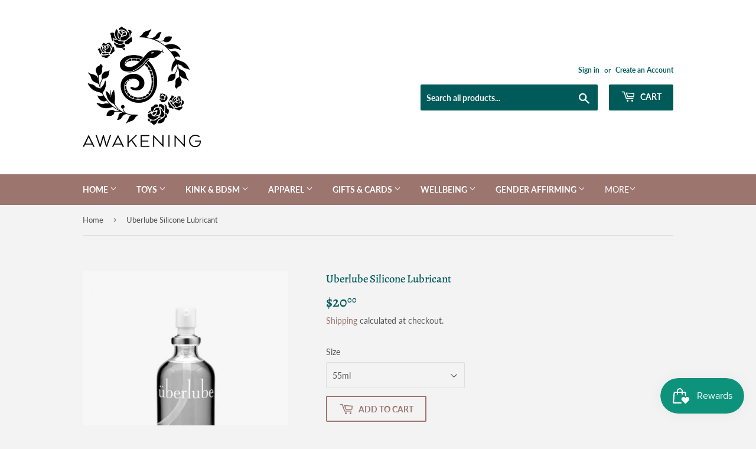

--- FILE ---
content_type: text/html; charset=utf-8
request_url: https://shop.awakeningboutique.com/products/uberlube
body_size: 32454
content:
<!doctype html>
<html class="no-touch no-js">
<head>
  <script>(function(H){H.className=H.className.replace(/\bno-js\b/,'js')})(document.documentElement)</script>
  <!-- Basic page needs ================================================== -->
  <meta charset="utf-8">
  <meta http-equiv="X-UA-Compatible" content="IE=edge,chrome=1">

  

  <!-- Title and description ================================================== -->
  <title>
  Uberlube Silicone Lubricant &ndash; Awakening Ltd
  </title>

  
    <meta name="description" content="Uberlube is the clear fan favorite when it comes to silicone lubes!  Why we love it:  Long-lasting, silky, never sticky Simple, body- and condom-friendly ingredientsDissipates when no longer needed—no sticky residueRecommended by leading doctorsScent- and color-freeDeveloped &amp;amp; produced in Chicago-based lab Great fo">
  

  <!-- Product meta ================================================== -->
  <!-- /snippets/social-meta-tags.liquid -->




<meta property="og:site_name" content="Awakening Ltd">
<meta property="og:url" content="https://shop.awakeningboutique.com/products/uberlube">
<meta property="og:title" content="Uberlube Silicone Lubricant">
<meta property="og:type" content="product">
<meta property="og:description" content="Uberlube is the clear fan favorite when it comes to silicone lubes!  Why we love it:  Long-lasting, silky, never sticky Simple, body- and condom-friendly ingredientsDissipates when no longer needed—no sticky residueRecommended by leading doctorsScent- and color-freeDeveloped &amp;amp; produced in Chicago-based lab Great fo">

  <meta property="og:price:amount" content="20.00">
  <meta property="og:price:currency" content="USD">

<meta property="og:image" content="http://shop.awakeningboutique.com/cdn/shop/files/ul_1200x1200.webp?v=1765314573"><meta property="og:image" content="http://shop.awakeningboutique.com/cdn/shop/products/Screen_Shot_2019-01-20_at_1.57.41_PM_1200x1200.png?v=1765314573">
<meta property="og:image:secure_url" content="https://shop.awakeningboutique.com/cdn/shop/files/ul_1200x1200.webp?v=1765314573"><meta property="og:image:secure_url" content="https://shop.awakeningboutique.com/cdn/shop/products/Screen_Shot_2019-01-20_at_1.57.41_PM_1200x1200.png?v=1765314573">


<meta name="twitter:card" content="summary_large_image">
<meta name="twitter:title" content="Uberlube Silicone Lubricant">
<meta name="twitter:description" content="Uberlube is the clear fan favorite when it comes to silicone lubes!  Why we love it:  Long-lasting, silky, never sticky Simple, body- and condom-friendly ingredientsDissipates when no longer needed—no sticky residueRecommended by leading doctorsScent- and color-freeDeveloped &amp;amp; produced in Chicago-based lab Great fo">


  <!-- Helpers ================================================== -->
  <link rel="canonical" href="https://shop.awakeningboutique.com/products/uberlube">
  <meta name="viewport" content="width=device-width,initial-scale=1">

  <!-- CSS ================================================== -->
  <link href="//shop.awakeningboutique.com/cdn/shop/t/2/assets/theme.scss.css?v=45987447827689027781768417912" rel="stylesheet" type="text/css" media="all" />

  <!-- Header hook for plugins ================================================== -->
  <script>window.performance && window.performance.mark && window.performance.mark('shopify.content_for_header.start');</script><meta id="shopify-digital-wallet" name="shopify-digital-wallet" content="/1576697923/digital_wallets/dialog">
<meta name="shopify-checkout-api-token" content="126f9709fe809af68deb9446d61b9408">
<meta id="in-context-paypal-metadata" data-shop-id="1576697923" data-venmo-supported="false" data-environment="production" data-locale="en_US" data-paypal-v4="true" data-currency="USD">
<link rel="alternate" type="application/json+oembed" href="https://shop.awakeningboutique.com/products/uberlube.oembed">
<script async="async" src="/checkouts/internal/preloads.js?locale=en-US"></script>
<link rel="preconnect" href="https://shop.app" crossorigin="anonymous">
<script async="async" src="https://shop.app/checkouts/internal/preloads.js?locale=en-US&shop_id=1576697923" crossorigin="anonymous"></script>
<script id="apple-pay-shop-capabilities" type="application/json">{"shopId":1576697923,"countryCode":"US","currencyCode":"USD","merchantCapabilities":["supports3DS"],"merchantId":"gid:\/\/shopify\/Shop\/1576697923","merchantName":"Awakening Ltd","requiredBillingContactFields":["postalAddress","email","phone"],"requiredShippingContactFields":["postalAddress","email","phone"],"shippingType":"shipping","supportedNetworks":["visa","masterCard","amex","discover","elo","jcb"],"total":{"type":"pending","label":"Awakening Ltd","amount":"1.00"},"shopifyPaymentsEnabled":true,"supportsSubscriptions":true}</script>
<script id="shopify-features" type="application/json">{"accessToken":"126f9709fe809af68deb9446d61b9408","betas":["rich-media-storefront-analytics"],"domain":"shop.awakeningboutique.com","predictiveSearch":true,"shopId":1576697923,"locale":"en"}</script>
<script>var Shopify = Shopify || {};
Shopify.shop = "awakening-ltd.myshopify.com";
Shopify.locale = "en";
Shopify.currency = {"active":"USD","rate":"1.0"};
Shopify.country = "US";
Shopify.theme = {"name":"Supply","id":80611049551,"schema_name":"Supply","schema_version":"8.9.16","theme_store_id":679,"role":"main"};
Shopify.theme.handle = "null";
Shopify.theme.style = {"id":null,"handle":null};
Shopify.cdnHost = "shop.awakeningboutique.com/cdn";
Shopify.routes = Shopify.routes || {};
Shopify.routes.root = "/";</script>
<script type="module">!function(o){(o.Shopify=o.Shopify||{}).modules=!0}(window);</script>
<script>!function(o){function n(){var o=[];function n(){o.push(Array.prototype.slice.apply(arguments))}return n.q=o,n}var t=o.Shopify=o.Shopify||{};t.loadFeatures=n(),t.autoloadFeatures=n()}(window);</script>
<script>
  window.ShopifyPay = window.ShopifyPay || {};
  window.ShopifyPay.apiHost = "shop.app\/pay";
  window.ShopifyPay.redirectState = null;
</script>
<script id="shop-js-analytics" type="application/json">{"pageType":"product"}</script>
<script defer="defer" async type="module" src="//shop.awakeningboutique.com/cdn/shopifycloud/shop-js/modules/v2/client.init-shop-cart-sync_C5BV16lS.en.esm.js"></script>
<script defer="defer" async type="module" src="//shop.awakeningboutique.com/cdn/shopifycloud/shop-js/modules/v2/chunk.common_CygWptCX.esm.js"></script>
<script type="module">
  await import("//shop.awakeningboutique.com/cdn/shopifycloud/shop-js/modules/v2/client.init-shop-cart-sync_C5BV16lS.en.esm.js");
await import("//shop.awakeningboutique.com/cdn/shopifycloud/shop-js/modules/v2/chunk.common_CygWptCX.esm.js");

  window.Shopify.SignInWithShop?.initShopCartSync?.({"fedCMEnabled":true,"windoidEnabled":true});

</script>
<script>
  window.Shopify = window.Shopify || {};
  if (!window.Shopify.featureAssets) window.Shopify.featureAssets = {};
  window.Shopify.featureAssets['shop-js'] = {"shop-cart-sync":["modules/v2/client.shop-cart-sync_ZFArdW7E.en.esm.js","modules/v2/chunk.common_CygWptCX.esm.js"],"init-fed-cm":["modules/v2/client.init-fed-cm_CmiC4vf6.en.esm.js","modules/v2/chunk.common_CygWptCX.esm.js"],"shop-button":["modules/v2/client.shop-button_tlx5R9nI.en.esm.js","modules/v2/chunk.common_CygWptCX.esm.js"],"shop-cash-offers":["modules/v2/client.shop-cash-offers_DOA2yAJr.en.esm.js","modules/v2/chunk.common_CygWptCX.esm.js","modules/v2/chunk.modal_D71HUcav.esm.js"],"init-windoid":["modules/v2/client.init-windoid_sURxWdc1.en.esm.js","modules/v2/chunk.common_CygWptCX.esm.js"],"shop-toast-manager":["modules/v2/client.shop-toast-manager_ClPi3nE9.en.esm.js","modules/v2/chunk.common_CygWptCX.esm.js"],"init-shop-email-lookup-coordinator":["modules/v2/client.init-shop-email-lookup-coordinator_B8hsDcYM.en.esm.js","modules/v2/chunk.common_CygWptCX.esm.js"],"init-shop-cart-sync":["modules/v2/client.init-shop-cart-sync_C5BV16lS.en.esm.js","modules/v2/chunk.common_CygWptCX.esm.js"],"avatar":["modules/v2/client.avatar_BTnouDA3.en.esm.js"],"pay-button":["modules/v2/client.pay-button_FdsNuTd3.en.esm.js","modules/v2/chunk.common_CygWptCX.esm.js"],"init-customer-accounts":["modules/v2/client.init-customer-accounts_DxDtT_ad.en.esm.js","modules/v2/client.shop-login-button_C5VAVYt1.en.esm.js","modules/v2/chunk.common_CygWptCX.esm.js","modules/v2/chunk.modal_D71HUcav.esm.js"],"init-shop-for-new-customer-accounts":["modules/v2/client.init-shop-for-new-customer-accounts_ChsxoAhi.en.esm.js","modules/v2/client.shop-login-button_C5VAVYt1.en.esm.js","modules/v2/chunk.common_CygWptCX.esm.js","modules/v2/chunk.modal_D71HUcav.esm.js"],"shop-login-button":["modules/v2/client.shop-login-button_C5VAVYt1.en.esm.js","modules/v2/chunk.common_CygWptCX.esm.js","modules/v2/chunk.modal_D71HUcav.esm.js"],"init-customer-accounts-sign-up":["modules/v2/client.init-customer-accounts-sign-up_CPSyQ0Tj.en.esm.js","modules/v2/client.shop-login-button_C5VAVYt1.en.esm.js","modules/v2/chunk.common_CygWptCX.esm.js","modules/v2/chunk.modal_D71HUcav.esm.js"],"shop-follow-button":["modules/v2/client.shop-follow-button_Cva4Ekp9.en.esm.js","modules/v2/chunk.common_CygWptCX.esm.js","modules/v2/chunk.modal_D71HUcav.esm.js"],"checkout-modal":["modules/v2/client.checkout-modal_BPM8l0SH.en.esm.js","modules/v2/chunk.common_CygWptCX.esm.js","modules/v2/chunk.modal_D71HUcav.esm.js"],"lead-capture":["modules/v2/client.lead-capture_Bi8yE_yS.en.esm.js","modules/v2/chunk.common_CygWptCX.esm.js","modules/v2/chunk.modal_D71HUcav.esm.js"],"shop-login":["modules/v2/client.shop-login_D6lNrXab.en.esm.js","modules/v2/chunk.common_CygWptCX.esm.js","modules/v2/chunk.modal_D71HUcav.esm.js"],"payment-terms":["modules/v2/client.payment-terms_CZxnsJam.en.esm.js","modules/v2/chunk.common_CygWptCX.esm.js","modules/v2/chunk.modal_D71HUcav.esm.js"]};
</script>
<script>(function() {
  var isLoaded = false;
  function asyncLoad() {
    if (isLoaded) return;
    isLoaded = true;
    var urls = ["https:\/\/chimpstatic.com\/mcjs-connected\/js\/users\/af472463887a485aefb02253c\/d539802cbc5d297a33740fc2a.js?shop=awakening-ltd.myshopify.com"];
    for (var i = 0; i < urls.length; i++) {
      var s = document.createElement('script');
      s.type = 'text/javascript';
      s.async = true;
      s.src = urls[i];
      var x = document.getElementsByTagName('script')[0];
      x.parentNode.insertBefore(s, x);
    }
  };
  if(window.attachEvent) {
    window.attachEvent('onload', asyncLoad);
  } else {
    window.addEventListener('load', asyncLoad, false);
  }
})();</script>
<script id="__st">var __st={"a":1576697923,"offset":-25200,"reqid":"aeee3c0e-66f9-4fe3-8e6f-8dae12f2c9d1-1768666466","pageurl":"shop.awakeningboutique.com\/products\/uberlube","u":"133e6e471078","p":"product","rtyp":"product","rid":2008869470275};</script>
<script>window.ShopifyPaypalV4VisibilityTracking = true;</script>
<script id="captcha-bootstrap">!function(){'use strict';const t='contact',e='account',n='new_comment',o=[[t,t],['blogs',n],['comments',n],[t,'customer']],c=[[e,'customer_login'],[e,'guest_login'],[e,'recover_customer_password'],[e,'create_customer']],r=t=>t.map((([t,e])=>`form[action*='/${t}']:not([data-nocaptcha='true']) input[name='form_type'][value='${e}']`)).join(','),a=t=>()=>t?[...document.querySelectorAll(t)].map((t=>t.form)):[];function s(){const t=[...o],e=r(t);return a(e)}const i='password',u='form_key',d=['recaptcha-v3-token','g-recaptcha-response','h-captcha-response',i],f=()=>{try{return window.sessionStorage}catch{return}},m='__shopify_v',_=t=>t.elements[u];function p(t,e,n=!1){try{const o=window.sessionStorage,c=JSON.parse(o.getItem(e)),{data:r}=function(t){const{data:e,action:n}=t;return t[m]||n?{data:e,action:n}:{data:t,action:n}}(c);for(const[e,n]of Object.entries(r))t.elements[e]&&(t.elements[e].value=n);n&&o.removeItem(e)}catch(o){console.error('form repopulation failed',{error:o})}}const l='form_type',E='cptcha';function T(t){t.dataset[E]=!0}const w=window,h=w.document,L='Shopify',v='ce_forms',y='captcha';let A=!1;((t,e)=>{const n=(g='f06e6c50-85a8-45c8-87d0-21a2b65856fe',I='https://cdn.shopify.com/shopifycloud/storefront-forms-hcaptcha/ce_storefront_forms_captcha_hcaptcha.v1.5.2.iife.js',D={infoText:'Protected by hCaptcha',privacyText:'Privacy',termsText:'Terms'},(t,e,n)=>{const o=w[L][v],c=o.bindForm;if(c)return c(t,g,e,D).then(n);var r;o.q.push([[t,g,e,D],n]),r=I,A||(h.body.append(Object.assign(h.createElement('script'),{id:'captcha-provider',async:!0,src:r})),A=!0)});var g,I,D;w[L]=w[L]||{},w[L][v]=w[L][v]||{},w[L][v].q=[],w[L][y]=w[L][y]||{},w[L][y].protect=function(t,e){n(t,void 0,e),T(t)},Object.freeze(w[L][y]),function(t,e,n,w,h,L){const[v,y,A,g]=function(t,e,n){const i=e?o:[],u=t?c:[],d=[...i,...u],f=r(d),m=r(i),_=r(d.filter((([t,e])=>n.includes(e))));return[a(f),a(m),a(_),s()]}(w,h,L),I=t=>{const e=t.target;return e instanceof HTMLFormElement?e:e&&e.form},D=t=>v().includes(t);t.addEventListener('submit',(t=>{const e=I(t);if(!e)return;const n=D(e)&&!e.dataset.hcaptchaBound&&!e.dataset.recaptchaBound,o=_(e),c=g().includes(e)&&(!o||!o.value);(n||c)&&t.preventDefault(),c&&!n&&(function(t){try{if(!f())return;!function(t){const e=f();if(!e)return;const n=_(t);if(!n)return;const o=n.value;o&&e.removeItem(o)}(t);const e=Array.from(Array(32),(()=>Math.random().toString(36)[2])).join('');!function(t,e){_(t)||t.append(Object.assign(document.createElement('input'),{type:'hidden',name:u})),t.elements[u].value=e}(t,e),function(t,e){const n=f();if(!n)return;const o=[...t.querySelectorAll(`input[type='${i}']`)].map((({name:t})=>t)),c=[...d,...o],r={};for(const[a,s]of new FormData(t).entries())c.includes(a)||(r[a]=s);n.setItem(e,JSON.stringify({[m]:1,action:t.action,data:r}))}(t,e)}catch(e){console.error('failed to persist form',e)}}(e),e.submit())}));const S=(t,e)=>{t&&!t.dataset[E]&&(n(t,e.some((e=>e===t))),T(t))};for(const o of['focusin','change'])t.addEventListener(o,(t=>{const e=I(t);D(e)&&S(e,y())}));const B=e.get('form_key'),M=e.get(l),P=B&&M;t.addEventListener('DOMContentLoaded',(()=>{const t=y();if(P)for(const e of t)e.elements[l].value===M&&p(e,B);[...new Set([...A(),...v().filter((t=>'true'===t.dataset.shopifyCaptcha))])].forEach((e=>S(e,t)))}))}(h,new URLSearchParams(w.location.search),n,t,e,['guest_login'])})(!0,!0)}();</script>
<script integrity="sha256-4kQ18oKyAcykRKYeNunJcIwy7WH5gtpwJnB7kiuLZ1E=" data-source-attribution="shopify.loadfeatures" defer="defer" src="//shop.awakeningboutique.com/cdn/shopifycloud/storefront/assets/storefront/load_feature-a0a9edcb.js" crossorigin="anonymous"></script>
<script crossorigin="anonymous" defer="defer" src="//shop.awakeningboutique.com/cdn/shopifycloud/storefront/assets/shopify_pay/storefront-65b4c6d7.js?v=20250812"></script>
<script data-source-attribution="shopify.dynamic_checkout.dynamic.init">var Shopify=Shopify||{};Shopify.PaymentButton=Shopify.PaymentButton||{isStorefrontPortableWallets:!0,init:function(){window.Shopify.PaymentButton.init=function(){};var t=document.createElement("script");t.src="https://shop.awakeningboutique.com/cdn/shopifycloud/portable-wallets/latest/portable-wallets.en.js",t.type="module",document.head.appendChild(t)}};
</script>
<script data-source-attribution="shopify.dynamic_checkout.buyer_consent">
  function portableWalletsHideBuyerConsent(e){var t=document.getElementById("shopify-buyer-consent"),n=document.getElementById("shopify-subscription-policy-button");t&&n&&(t.classList.add("hidden"),t.setAttribute("aria-hidden","true"),n.removeEventListener("click",e))}function portableWalletsShowBuyerConsent(e){var t=document.getElementById("shopify-buyer-consent"),n=document.getElementById("shopify-subscription-policy-button");t&&n&&(t.classList.remove("hidden"),t.removeAttribute("aria-hidden"),n.addEventListener("click",e))}window.Shopify?.PaymentButton&&(window.Shopify.PaymentButton.hideBuyerConsent=portableWalletsHideBuyerConsent,window.Shopify.PaymentButton.showBuyerConsent=portableWalletsShowBuyerConsent);
</script>
<script>
  function portableWalletsCleanup(e){e&&e.src&&console.error("Failed to load portable wallets script "+e.src);var t=document.querySelectorAll("shopify-accelerated-checkout .shopify-payment-button__skeleton, shopify-accelerated-checkout-cart .wallet-cart-button__skeleton"),e=document.getElementById("shopify-buyer-consent");for(let e=0;e<t.length;e++)t[e].remove();e&&e.remove()}function portableWalletsNotLoadedAsModule(e){e instanceof ErrorEvent&&"string"==typeof e.message&&e.message.includes("import.meta")&&"string"==typeof e.filename&&e.filename.includes("portable-wallets")&&(window.removeEventListener("error",portableWalletsNotLoadedAsModule),window.Shopify.PaymentButton.failedToLoad=e,"loading"===document.readyState?document.addEventListener("DOMContentLoaded",window.Shopify.PaymentButton.init):window.Shopify.PaymentButton.init())}window.addEventListener("error",portableWalletsNotLoadedAsModule);
</script>

<script type="module" src="https://shop.awakeningboutique.com/cdn/shopifycloud/portable-wallets/latest/portable-wallets.en.js" onError="portableWalletsCleanup(this)" crossorigin="anonymous"></script>
<script nomodule>
  document.addEventListener("DOMContentLoaded", portableWalletsCleanup);
</script>

<link id="shopify-accelerated-checkout-styles" rel="stylesheet" media="screen" href="https://shop.awakeningboutique.com/cdn/shopifycloud/portable-wallets/latest/accelerated-checkout-backwards-compat.css" crossorigin="anonymous">
<style id="shopify-accelerated-checkout-cart">
        #shopify-buyer-consent {
  margin-top: 1em;
  display: inline-block;
  width: 100%;
}

#shopify-buyer-consent.hidden {
  display: none;
}

#shopify-subscription-policy-button {
  background: none;
  border: none;
  padding: 0;
  text-decoration: underline;
  font-size: inherit;
  cursor: pointer;
}

#shopify-subscription-policy-button::before {
  box-shadow: none;
}

      </style>

<script>window.performance && window.performance.mark && window.performance.mark('shopify.content_for_header.end');</script>

  
  

  <script src="//shop.awakeningboutique.com/cdn/shop/t/2/assets/jquery-2.2.3.min.js?v=58211863146907186831586043139" type="text/javascript"></script>

  <script src="//shop.awakeningboutique.com/cdn/shop/t/2/assets/lazysizes.min.js?v=8147953233334221341586043139" async="async"></script>
  <script src="//shop.awakeningboutique.com/cdn/shop/t/2/assets/vendor.js?v=106177282645720727331586043142" defer="defer"></script>
  <script src="//shop.awakeningboutique.com/cdn/shop/t/2/assets/theme.js?v=88090588602936917221586043151" defer="defer"></script>


<script src="https://cdn.shopify.com/extensions/019bc7e9-d98c-71e0-bb25-69de9349bf29/smile-io-266/assets/smile-loader.js" type="text/javascript" defer="defer"></script>
<link href="https://monorail-edge.shopifysvc.com" rel="dns-prefetch">
<script>(function(){if ("sendBeacon" in navigator && "performance" in window) {try {var session_token_from_headers = performance.getEntriesByType('navigation')[0].serverTiming.find(x => x.name == '_s').description;} catch {var session_token_from_headers = undefined;}var session_cookie_matches = document.cookie.match(/_shopify_s=([^;]*)/);var session_token_from_cookie = session_cookie_matches && session_cookie_matches.length === 2 ? session_cookie_matches[1] : "";var session_token = session_token_from_headers || session_token_from_cookie || "";function handle_abandonment_event(e) {var entries = performance.getEntries().filter(function(entry) {return /monorail-edge.shopifysvc.com/.test(entry.name);});if (!window.abandonment_tracked && entries.length === 0) {window.abandonment_tracked = true;var currentMs = Date.now();var navigation_start = performance.timing.navigationStart;var payload = {shop_id: 1576697923,url: window.location.href,navigation_start,duration: currentMs - navigation_start,session_token,page_type: "product"};window.navigator.sendBeacon("https://monorail-edge.shopifysvc.com/v1/produce", JSON.stringify({schema_id: "online_store_buyer_site_abandonment/1.1",payload: payload,metadata: {event_created_at_ms: currentMs,event_sent_at_ms: currentMs}}));}}window.addEventListener('pagehide', handle_abandonment_event);}}());</script>
<script id="web-pixels-manager-setup">(function e(e,d,r,n,o){if(void 0===o&&(o={}),!Boolean(null===(a=null===(i=window.Shopify)||void 0===i?void 0:i.analytics)||void 0===a?void 0:a.replayQueue)){var i,a;window.Shopify=window.Shopify||{};var t=window.Shopify;t.analytics=t.analytics||{};var s=t.analytics;s.replayQueue=[],s.publish=function(e,d,r){return s.replayQueue.push([e,d,r]),!0};try{self.performance.mark("wpm:start")}catch(e){}var l=function(){var e={modern:/Edge?\/(1{2}[4-9]|1[2-9]\d|[2-9]\d{2}|\d{4,})\.\d+(\.\d+|)|Firefox\/(1{2}[4-9]|1[2-9]\d|[2-9]\d{2}|\d{4,})\.\d+(\.\d+|)|Chrom(ium|e)\/(9{2}|\d{3,})\.\d+(\.\d+|)|(Maci|X1{2}).+ Version\/(15\.\d+|(1[6-9]|[2-9]\d|\d{3,})\.\d+)([,.]\d+|)( \(\w+\)|)( Mobile\/\w+|) Safari\/|Chrome.+OPR\/(9{2}|\d{3,})\.\d+\.\d+|(CPU[ +]OS|iPhone[ +]OS|CPU[ +]iPhone|CPU IPhone OS|CPU iPad OS)[ +]+(15[._]\d+|(1[6-9]|[2-9]\d|\d{3,})[._]\d+)([._]\d+|)|Android:?[ /-](13[3-9]|1[4-9]\d|[2-9]\d{2}|\d{4,})(\.\d+|)(\.\d+|)|Android.+Firefox\/(13[5-9]|1[4-9]\d|[2-9]\d{2}|\d{4,})\.\d+(\.\d+|)|Android.+Chrom(ium|e)\/(13[3-9]|1[4-9]\d|[2-9]\d{2}|\d{4,})\.\d+(\.\d+|)|SamsungBrowser\/([2-9]\d|\d{3,})\.\d+/,legacy:/Edge?\/(1[6-9]|[2-9]\d|\d{3,})\.\d+(\.\d+|)|Firefox\/(5[4-9]|[6-9]\d|\d{3,})\.\d+(\.\d+|)|Chrom(ium|e)\/(5[1-9]|[6-9]\d|\d{3,})\.\d+(\.\d+|)([\d.]+$|.*Safari\/(?![\d.]+ Edge\/[\d.]+$))|(Maci|X1{2}).+ Version\/(10\.\d+|(1[1-9]|[2-9]\d|\d{3,})\.\d+)([,.]\d+|)( \(\w+\)|)( Mobile\/\w+|) Safari\/|Chrome.+OPR\/(3[89]|[4-9]\d|\d{3,})\.\d+\.\d+|(CPU[ +]OS|iPhone[ +]OS|CPU[ +]iPhone|CPU IPhone OS|CPU iPad OS)[ +]+(10[._]\d+|(1[1-9]|[2-9]\d|\d{3,})[._]\d+)([._]\d+|)|Android:?[ /-](13[3-9]|1[4-9]\d|[2-9]\d{2}|\d{4,})(\.\d+|)(\.\d+|)|Mobile Safari.+OPR\/([89]\d|\d{3,})\.\d+\.\d+|Android.+Firefox\/(13[5-9]|1[4-9]\d|[2-9]\d{2}|\d{4,})\.\d+(\.\d+|)|Android.+Chrom(ium|e)\/(13[3-9]|1[4-9]\d|[2-9]\d{2}|\d{4,})\.\d+(\.\d+|)|Android.+(UC? ?Browser|UCWEB|U3)[ /]?(15\.([5-9]|\d{2,})|(1[6-9]|[2-9]\d|\d{3,})\.\d+)\.\d+|SamsungBrowser\/(5\.\d+|([6-9]|\d{2,})\.\d+)|Android.+MQ{2}Browser\/(14(\.(9|\d{2,})|)|(1[5-9]|[2-9]\d|\d{3,})(\.\d+|))(\.\d+|)|K[Aa][Ii]OS\/(3\.\d+|([4-9]|\d{2,})\.\d+)(\.\d+|)/},d=e.modern,r=e.legacy,n=navigator.userAgent;return n.match(d)?"modern":n.match(r)?"legacy":"unknown"}(),u="modern"===l?"modern":"legacy",c=(null!=n?n:{modern:"",legacy:""})[u],f=function(e){return[e.baseUrl,"/wpm","/b",e.hashVersion,"modern"===e.buildTarget?"m":"l",".js"].join("")}({baseUrl:d,hashVersion:r,buildTarget:u}),m=function(e){var d=e.version,r=e.bundleTarget,n=e.surface,o=e.pageUrl,i=e.monorailEndpoint;return{emit:function(e){var a=e.status,t=e.errorMsg,s=(new Date).getTime(),l=JSON.stringify({metadata:{event_sent_at_ms:s},events:[{schema_id:"web_pixels_manager_load/3.1",payload:{version:d,bundle_target:r,page_url:o,status:a,surface:n,error_msg:t},metadata:{event_created_at_ms:s}}]});if(!i)return console&&console.warn&&console.warn("[Web Pixels Manager] No Monorail endpoint provided, skipping logging."),!1;try{return self.navigator.sendBeacon.bind(self.navigator)(i,l)}catch(e){}var u=new XMLHttpRequest;try{return u.open("POST",i,!0),u.setRequestHeader("Content-Type","text/plain"),u.send(l),!0}catch(e){return console&&console.warn&&console.warn("[Web Pixels Manager] Got an unhandled error while logging to Monorail."),!1}}}}({version:r,bundleTarget:l,surface:e.surface,pageUrl:self.location.href,monorailEndpoint:e.monorailEndpoint});try{o.browserTarget=l,function(e){var d=e.src,r=e.async,n=void 0===r||r,o=e.onload,i=e.onerror,a=e.sri,t=e.scriptDataAttributes,s=void 0===t?{}:t,l=document.createElement("script"),u=document.querySelector("head"),c=document.querySelector("body");if(l.async=n,l.src=d,a&&(l.integrity=a,l.crossOrigin="anonymous"),s)for(var f in s)if(Object.prototype.hasOwnProperty.call(s,f))try{l.dataset[f]=s[f]}catch(e){}if(o&&l.addEventListener("load",o),i&&l.addEventListener("error",i),u)u.appendChild(l);else{if(!c)throw new Error("Did not find a head or body element to append the script");c.appendChild(l)}}({src:f,async:!0,onload:function(){if(!function(){var e,d;return Boolean(null===(d=null===(e=window.Shopify)||void 0===e?void 0:e.analytics)||void 0===d?void 0:d.initialized)}()){var d=window.webPixelsManager.init(e)||void 0;if(d){var r=window.Shopify.analytics;r.replayQueue.forEach((function(e){var r=e[0],n=e[1],o=e[2];d.publishCustomEvent(r,n,o)})),r.replayQueue=[],r.publish=d.publishCustomEvent,r.visitor=d.visitor,r.initialized=!0}}},onerror:function(){return m.emit({status:"failed",errorMsg:"".concat(f," has failed to load")})},sri:function(e){var d=/^sha384-[A-Za-z0-9+/=]+$/;return"string"==typeof e&&d.test(e)}(c)?c:"",scriptDataAttributes:o}),m.emit({status:"loading"})}catch(e){m.emit({status:"failed",errorMsg:(null==e?void 0:e.message)||"Unknown error"})}}})({shopId: 1576697923,storefrontBaseUrl: "https://shop.awakeningboutique.com",extensionsBaseUrl: "https://extensions.shopifycdn.com/cdn/shopifycloud/web-pixels-manager",monorailEndpoint: "https://monorail-edge.shopifysvc.com/unstable/produce_batch",surface: "storefront-renderer",enabledBetaFlags: ["2dca8a86"],webPixelsConfigList: [{"id":"shopify-app-pixel","configuration":"{}","eventPayloadVersion":"v1","runtimeContext":"STRICT","scriptVersion":"0450","apiClientId":"shopify-pixel","type":"APP","privacyPurposes":["ANALYTICS","MARKETING"]},{"id":"shopify-custom-pixel","eventPayloadVersion":"v1","runtimeContext":"LAX","scriptVersion":"0450","apiClientId":"shopify-pixel","type":"CUSTOM","privacyPurposes":["ANALYTICS","MARKETING"]}],isMerchantRequest: false,initData: {"shop":{"name":"Awakening Ltd","paymentSettings":{"currencyCode":"USD"},"myshopifyDomain":"awakening-ltd.myshopify.com","countryCode":"US","storefrontUrl":"https:\/\/shop.awakeningboutique.com"},"customer":null,"cart":null,"checkout":null,"productVariants":[{"price":{"amount":20.0,"currencyCode":"USD"},"product":{"title":"Uberlube Silicone Lubricant","vendor":"Uberlube","id":"2008869470275","untranslatedTitle":"Uberlube Silicone Lubricant","url":"\/products\/uberlube","type":"Lubes"},"id":"18558697046083","image":{"src":"\/\/shop.awakeningboutique.com\/cdn\/shop\/products\/Screen_Shot_2019-01-20_at_1.57.41_PM.png?v=1765314573"},"sku":null,"title":"55ml","untranslatedTitle":"55ml"},{"price":{"amount":32.0,"currencyCode":"USD"},"product":{"title":"Uberlube Silicone Lubricant","vendor":"Uberlube","id":"2008869470275","untranslatedTitle":"Uberlube Silicone Lubricant","url":"\/products\/uberlube","type":"Lubes"},"id":"29201160405059","image":{"src":"\/\/shop.awakeningboutique.com\/cdn\/shop\/products\/Screen_Shot_2019-01-20_at_1.57.41_PM.png?v=1765314573"},"sku":"","title":"112 mL","untranslatedTitle":"112 mL"}],"purchasingCompany":null},},"https://shop.awakeningboutique.com/cdn","fcfee988w5aeb613cpc8e4bc33m6693e112",{"modern":"","legacy":""},{"shopId":"1576697923","storefrontBaseUrl":"https:\/\/shop.awakeningboutique.com","extensionBaseUrl":"https:\/\/extensions.shopifycdn.com\/cdn\/shopifycloud\/web-pixels-manager","surface":"storefront-renderer","enabledBetaFlags":"[\"2dca8a86\"]","isMerchantRequest":"false","hashVersion":"fcfee988w5aeb613cpc8e4bc33m6693e112","publish":"custom","events":"[[\"page_viewed\",{}],[\"product_viewed\",{\"productVariant\":{\"price\":{\"amount\":20.0,\"currencyCode\":\"USD\"},\"product\":{\"title\":\"Uberlube Silicone Lubricant\",\"vendor\":\"Uberlube\",\"id\":\"2008869470275\",\"untranslatedTitle\":\"Uberlube Silicone Lubricant\",\"url\":\"\/products\/uberlube\",\"type\":\"Lubes\"},\"id\":\"18558697046083\",\"image\":{\"src\":\"\/\/shop.awakeningboutique.com\/cdn\/shop\/products\/Screen_Shot_2019-01-20_at_1.57.41_PM.png?v=1765314573\"},\"sku\":null,\"title\":\"55ml\",\"untranslatedTitle\":\"55ml\"}}]]"});</script><script>
  window.ShopifyAnalytics = window.ShopifyAnalytics || {};
  window.ShopifyAnalytics.meta = window.ShopifyAnalytics.meta || {};
  window.ShopifyAnalytics.meta.currency = 'USD';
  var meta = {"product":{"id":2008869470275,"gid":"gid:\/\/shopify\/Product\/2008869470275","vendor":"Uberlube","type":"Lubes","handle":"uberlube","variants":[{"id":18558697046083,"price":2000,"name":"Uberlube Silicone Lubricant - 55ml","public_title":"55ml","sku":null},{"id":29201160405059,"price":3200,"name":"Uberlube Silicone Lubricant - 112 mL","public_title":"112 mL","sku":""}],"remote":false},"page":{"pageType":"product","resourceType":"product","resourceId":2008869470275,"requestId":"aeee3c0e-66f9-4fe3-8e6f-8dae12f2c9d1-1768666466"}};
  for (var attr in meta) {
    window.ShopifyAnalytics.meta[attr] = meta[attr];
  }
</script>
<script class="analytics">
  (function () {
    var customDocumentWrite = function(content) {
      var jquery = null;

      if (window.jQuery) {
        jquery = window.jQuery;
      } else if (window.Checkout && window.Checkout.$) {
        jquery = window.Checkout.$;
      }

      if (jquery) {
        jquery('body').append(content);
      }
    };

    var hasLoggedConversion = function(token) {
      if (token) {
        return document.cookie.indexOf('loggedConversion=' + token) !== -1;
      }
      return false;
    }

    var setCookieIfConversion = function(token) {
      if (token) {
        var twoMonthsFromNow = new Date(Date.now());
        twoMonthsFromNow.setMonth(twoMonthsFromNow.getMonth() + 2);

        document.cookie = 'loggedConversion=' + token + '; expires=' + twoMonthsFromNow;
      }
    }

    var trekkie = window.ShopifyAnalytics.lib = window.trekkie = window.trekkie || [];
    if (trekkie.integrations) {
      return;
    }
    trekkie.methods = [
      'identify',
      'page',
      'ready',
      'track',
      'trackForm',
      'trackLink'
    ];
    trekkie.factory = function(method) {
      return function() {
        var args = Array.prototype.slice.call(arguments);
        args.unshift(method);
        trekkie.push(args);
        return trekkie;
      };
    };
    for (var i = 0; i < trekkie.methods.length; i++) {
      var key = trekkie.methods[i];
      trekkie[key] = trekkie.factory(key);
    }
    trekkie.load = function(config) {
      trekkie.config = config || {};
      trekkie.config.initialDocumentCookie = document.cookie;
      var first = document.getElementsByTagName('script')[0];
      var script = document.createElement('script');
      script.type = 'text/javascript';
      script.onerror = function(e) {
        var scriptFallback = document.createElement('script');
        scriptFallback.type = 'text/javascript';
        scriptFallback.onerror = function(error) {
                var Monorail = {
      produce: function produce(monorailDomain, schemaId, payload) {
        var currentMs = new Date().getTime();
        var event = {
          schema_id: schemaId,
          payload: payload,
          metadata: {
            event_created_at_ms: currentMs,
            event_sent_at_ms: currentMs
          }
        };
        return Monorail.sendRequest("https://" + monorailDomain + "/v1/produce", JSON.stringify(event));
      },
      sendRequest: function sendRequest(endpointUrl, payload) {
        // Try the sendBeacon API
        if (window && window.navigator && typeof window.navigator.sendBeacon === 'function' && typeof window.Blob === 'function' && !Monorail.isIos12()) {
          var blobData = new window.Blob([payload], {
            type: 'text/plain'
          });

          if (window.navigator.sendBeacon(endpointUrl, blobData)) {
            return true;
          } // sendBeacon was not successful

        } // XHR beacon

        var xhr = new XMLHttpRequest();

        try {
          xhr.open('POST', endpointUrl);
          xhr.setRequestHeader('Content-Type', 'text/plain');
          xhr.send(payload);
        } catch (e) {
          console.log(e);
        }

        return false;
      },
      isIos12: function isIos12() {
        return window.navigator.userAgent.lastIndexOf('iPhone; CPU iPhone OS 12_') !== -1 || window.navigator.userAgent.lastIndexOf('iPad; CPU OS 12_') !== -1;
      }
    };
    Monorail.produce('monorail-edge.shopifysvc.com',
      'trekkie_storefront_load_errors/1.1',
      {shop_id: 1576697923,
      theme_id: 80611049551,
      app_name: "storefront",
      context_url: window.location.href,
      source_url: "//shop.awakeningboutique.com/cdn/s/trekkie.storefront.cd680fe47e6c39ca5d5df5f0a32d569bc48c0f27.min.js"});

        };
        scriptFallback.async = true;
        scriptFallback.src = '//shop.awakeningboutique.com/cdn/s/trekkie.storefront.cd680fe47e6c39ca5d5df5f0a32d569bc48c0f27.min.js';
        first.parentNode.insertBefore(scriptFallback, first);
      };
      script.async = true;
      script.src = '//shop.awakeningboutique.com/cdn/s/trekkie.storefront.cd680fe47e6c39ca5d5df5f0a32d569bc48c0f27.min.js';
      first.parentNode.insertBefore(script, first);
    };
    trekkie.load(
      {"Trekkie":{"appName":"storefront","development":false,"defaultAttributes":{"shopId":1576697923,"isMerchantRequest":null,"themeId":80611049551,"themeCityHash":"13448572203644313145","contentLanguage":"en","currency":"USD","eventMetadataId":"38e1b8a3-b230-4446-ae00-1fa2b6d858e1"},"isServerSideCookieWritingEnabled":true,"monorailRegion":"shop_domain","enabledBetaFlags":["65f19447"]},"Session Attribution":{},"S2S":{"facebookCapiEnabled":false,"source":"trekkie-storefront-renderer","apiClientId":580111}}
    );

    var loaded = false;
    trekkie.ready(function() {
      if (loaded) return;
      loaded = true;

      window.ShopifyAnalytics.lib = window.trekkie;

      var originalDocumentWrite = document.write;
      document.write = customDocumentWrite;
      try { window.ShopifyAnalytics.merchantGoogleAnalytics.call(this); } catch(error) {};
      document.write = originalDocumentWrite;

      window.ShopifyAnalytics.lib.page(null,{"pageType":"product","resourceType":"product","resourceId":2008869470275,"requestId":"aeee3c0e-66f9-4fe3-8e6f-8dae12f2c9d1-1768666466","shopifyEmitted":true});

      var match = window.location.pathname.match(/checkouts\/(.+)\/(thank_you|post_purchase)/)
      var token = match? match[1]: undefined;
      if (!hasLoggedConversion(token)) {
        setCookieIfConversion(token);
        window.ShopifyAnalytics.lib.track("Viewed Product",{"currency":"USD","variantId":18558697046083,"productId":2008869470275,"productGid":"gid:\/\/shopify\/Product\/2008869470275","name":"Uberlube Silicone Lubricant - 55ml","price":"20.00","sku":null,"brand":"Uberlube","variant":"55ml","category":"Lubes","nonInteraction":true,"remote":false},undefined,undefined,{"shopifyEmitted":true});
      window.ShopifyAnalytics.lib.track("monorail:\/\/trekkie_storefront_viewed_product\/1.1",{"currency":"USD","variantId":18558697046083,"productId":2008869470275,"productGid":"gid:\/\/shopify\/Product\/2008869470275","name":"Uberlube Silicone Lubricant - 55ml","price":"20.00","sku":null,"brand":"Uberlube","variant":"55ml","category":"Lubes","nonInteraction":true,"remote":false,"referer":"https:\/\/shop.awakeningboutique.com\/products\/uberlube"});
      }
    });


        var eventsListenerScript = document.createElement('script');
        eventsListenerScript.async = true;
        eventsListenerScript.src = "//shop.awakeningboutique.com/cdn/shopifycloud/storefront/assets/shop_events_listener-3da45d37.js";
        document.getElementsByTagName('head')[0].appendChild(eventsListenerScript);

})();</script>
<script
  defer
  src="https://shop.awakeningboutique.com/cdn/shopifycloud/perf-kit/shopify-perf-kit-3.0.4.min.js"
  data-application="storefront-renderer"
  data-shop-id="1576697923"
  data-render-region="gcp-us-central1"
  data-page-type="product"
  data-theme-instance-id="80611049551"
  data-theme-name="Supply"
  data-theme-version="8.9.16"
  data-monorail-region="shop_domain"
  data-resource-timing-sampling-rate="10"
  data-shs="true"
  data-shs-beacon="true"
  data-shs-export-with-fetch="true"
  data-shs-logs-sample-rate="1"
  data-shs-beacon-endpoint="https://shop.awakeningboutique.com/api/collect"
></script>
</head>

<body id="uberlube-silicone-lubricant" class="template-product">

  <div id="shopify-section-header" class="shopify-section header-section"><header class="site-header" role="banner" data-section-id="header" data-section-type="header-section">
  <div class="wrapper">

    <div class="grid--full">
      <div class="grid-item large--one-half">
        
          <div class="h1 header-logo" itemscope itemtype="http://schema.org/Organization">
        
          
          

          <a href="/" itemprop="url">
            <div class="lazyload__image-wrapper no-js header-logo__image" style="max-width:200px;">
              <div style="padding-top:102.29166666666667%;">
                <img class="lazyload js"
                  data-src="//shop.awakeningboutique.com/cdn/shop/files/sticker_SMALL_dcb49ba2-473b-41d9-a8ed-2457a21dd001_{width}x.jpg?v=1641932207"
                  data-widths="[180, 360, 540, 720, 900, 1080, 1296, 1512, 1728, 2048]"
                  data-aspectratio="0.9775967413441955"
                  data-sizes="auto"
                  alt="Awakening Ltd"
                  style="width:200px;">
              </div>
            </div>
            <noscript>
              
              <img src="//shop.awakeningboutique.com/cdn/shop/files/sticker_SMALL_dcb49ba2-473b-41d9-a8ed-2457a21dd001_200x.jpg?v=1641932207"
                srcset="//shop.awakeningboutique.com/cdn/shop/files/sticker_SMALL_dcb49ba2-473b-41d9-a8ed-2457a21dd001_200x.jpg?v=1641932207 1x, //shop.awakeningboutique.com/cdn/shop/files/sticker_SMALL_dcb49ba2-473b-41d9-a8ed-2457a21dd001_200x@2x.jpg?v=1641932207 2x"
                alt="Awakening Ltd"
                itemprop="logo"
                style="max-width:200px;">
            </noscript>
          </a>
          
        
          </div>
        
      </div>

      <div class="grid-item large--one-half text-center large--text-right">
        
          <div class="site-header--text-links">
            

            
              <span class="site-header--meta-links medium-down--hide">
                
                  <a href="/account/login" id="customer_login_link">Sign in</a>
                  <span class="site-header--spacer">or</span>
                  <a href="/account/register" id="customer_register_link">Create an Account</a>
                
              </span>
            
          </div>

          <br class="medium-down--hide">
        

        <form action="/search" method="get" class="search-bar" role="search">
  <input type="hidden" name="type" value="product">

  <input type="search" name="q" value="" placeholder="Search all products..." aria-label="Search all products...">
  <button type="submit" class="search-bar--submit icon-fallback-text">
    <span class="icon icon-search" aria-hidden="true"></span>
    <span class="fallback-text">Search</span>
  </button>
</form>


        <a href="/cart" class="header-cart-btn cart-toggle">
          <span class="icon icon-cart"></span>
          Cart <span class="cart-count cart-badge--desktop hidden-count">0</span>
        </a>
      </div>
    </div>

  </div>
</header>

<div id="mobileNavBar">
  <div class="display-table-cell">
    <button class="menu-toggle mobileNavBar-link" aria-controls="navBar" aria-expanded="false"><span class="icon icon-hamburger" aria-hidden="true"></span>Menu</button>
  </div>
  <div class="display-table-cell">
    <a href="/cart" class="cart-toggle mobileNavBar-link">
      <span class="icon icon-cart"></span>
      Cart <span class="cart-count hidden-count">0</span>
    </a>
  </div>
</div>

<nav class="nav-bar" id="navBar" role="navigation">
  <div class="wrapper">
    <form action="/search" method="get" class="search-bar" role="search">
  <input type="hidden" name="type" value="product">

  <input type="search" name="q" value="" placeholder="Search all products..." aria-label="Search all products...">
  <button type="submit" class="search-bar--submit icon-fallback-text">
    <span class="icon icon-search" aria-hidden="true"></span>
    <span class="fallback-text">Search</span>
  </button>
</form>

    <ul class="mobile-nav" id="MobileNav">
  
  
    
      
      <li
        class="mobile-nav--has-dropdown "
        aria-haspopup="true">
        <a
          href="/"
          class="mobile-nav--link"
          data-meganav-type="parent"
          >
            Home
        </a>
        <button class="icon icon-arrow-down mobile-nav--button"
          aria-expanded="false"
          aria-label="Home Menu">
        </button>
        <ul
          id="MenuParent-1"
          class="mobile-nav--dropdown "
          data-meganav-dropdown>
          
            
              <li>
                <a
                  href="/products/gift-card"
                  class="mobile-nav--link"
                  data-meganav-type="child"
                  >
                    Gift Cards
                </a>
              </li>
            
          
            
              <li>
                <a
                  href="/pages/about-us"
                  class="mobile-nav--link"
                  data-meganav-type="child"
                  >
                    About Us
                </a>
              </li>
            
          
        </ul>
      </li>
    
  
    
      
      <li
        class="mobile-nav--has-dropdown "
        aria-haspopup="true">
        <a
          href="/collections/toys"
          class="mobile-nav--link"
          data-meganav-type="parent"
          >
            Toys
        </a>
        <button class="icon icon-arrow-down mobile-nav--button"
          aria-expanded="false"
          aria-label="Toys Menu">
        </button>
        <ul
          id="MenuParent-2"
          class="mobile-nav--dropdown mobile-nav--has-grandchildren"
          data-meganav-dropdown>
          
            
            
              <li
                class="mobile-nav--has-dropdown mobile-nav--has-dropdown-grandchild "
                aria-haspopup="true">
                <a
                  href="/collections/vibrators"
                  class="mobile-nav--link"
                  data-meganav-type="parent"
                  >
                    Vibrators
                </a>
                <button class="icon icon-arrow-down mobile-nav--button"
                  aria-expanded="false"
                  aria-label="Vibrators Menu">
                </button>
                <ul
                  id="MenuChildren-2-1"
                  class="mobile-nav--dropdown-grandchild"
                  data-meganav-dropdown>
                  
                    <li>
                      <a
                        href="/collections/vibrators"
                        class="mobile-nav--link"
                        data-meganav-type="child"
                        >
                          All
                        </a>
                    </li>
                  
                    <li>
                      <a
                        href="/collections/vibrators/Bullet-Vibes"
                        class="mobile-nav--link"
                        data-meganav-type="child"
                        >
                          Bullet Vibrators
                        </a>
                    </li>
                  
                    <li>
                      <a
                        href="/collections/vibrators/Rabbit"
                        class="mobile-nav--link"
                        data-meganav-type="child"
                        >
                          Rabbit Vibrators
                        </a>
                    </li>
                  
                    <li>
                      <a
                        href="/collections/vibrators/Wand-Vibrators"
                        class="mobile-nav--link"
                        data-meganav-type="child"
                        >
                          Wands
                        </a>
                    </li>
                  
                    <li>
                      <a
                        href="/collections/vibrators/Wearable-Vibes"
                        class="mobile-nav--link"
                        data-meganav-type="child"
                        >
                          Wearable Vibrators
                        </a>
                    </li>
                  
                    <li>
                      <a
                        href="/collections/vibrators/G-Spot"
                        class="mobile-nav--link"
                        data-meganav-type="child"
                        >
                          G-Spot Vibrators
                        </a>
                    </li>
                  
                    <li>
                      <a
                        href="/collections/vibrators/Thrusters"
                        class="mobile-nav--link"
                        data-meganav-type="child"
                        >
                          Thrusters
                        </a>
                    </li>
                  
                    <li>
                      <a
                        href="/collections/vibrators/Vibes-Under-$60"
                        class="mobile-nav--link"
                        data-meganav-type="child"
                        >
                          Vibrators Under $60
                        </a>
                    </li>
                  
                </ul>
              </li>
            
          
            
            
              <li
                class="mobile-nav--has-dropdown mobile-nav--has-dropdown-grandchild "
                aria-haspopup="true">
                <a
                  href="/collections/dildos"
                  class="mobile-nav--link"
                  data-meganav-type="parent"
                  >
                    Dildos
                </a>
                <button class="icon icon-arrow-down mobile-nav--button"
                  aria-expanded="false"
                  aria-label="Dildos Menu">
                </button>
                <ul
                  id="MenuChildren-2-2"
                  class="mobile-nav--dropdown-grandchild"
                  data-meganav-dropdown>
                  
                    <li>
                      <a
                        href="/collections/dildos"
                        class="mobile-nav--link"
                        data-meganav-type="child"
                        >
                          All
                        </a>
                    </li>
                  
                    <li>
                      <a
                        href="/collections/dildos/Double-Ended-Dildo"
                        class="mobile-nav--link"
                        data-meganav-type="child"
                        >
                          Double-Ended
                        </a>
                    </li>
                  
                    <li>
                      <a
                        href="/collections/dildos/Fantasy"
                        class="mobile-nav--link"
                        data-meganav-type="child"
                        >
                          Fantasy
                        </a>
                    </li>
                  
                    <li>
                      <a
                        href="/collections/dildos/Vibrating-Dil"
                        class="mobile-nav--link"
                        data-meganav-type="child"
                        >
                          Vibrating Dildos
                        </a>
                    </li>
                  
                    <li>
                      <a
                        href="/collections/dildos/Glass%2FStainless-Steel"
                        class="mobile-nav--link"
                        data-meganav-type="child"
                        >
                          Glass &amp; Stainless Steel
                        </a>
                    </li>
                  
                </ul>
              </li>
            
          
            
            
              <li
                class="mobile-nav--has-dropdown mobile-nav--has-dropdown-grandchild "
                aria-haspopup="true">
                <a
                  href="/collections/anal-toys"
                  class="mobile-nav--link"
                  data-meganav-type="parent"
                  >
                    Anal Toys
                </a>
                <button class="icon icon-arrow-down mobile-nav--button"
                  aria-expanded="false"
                  aria-label="Anal Toys Menu">
                </button>
                <ul
                  id="MenuChildren-2-3"
                  class="mobile-nav--dropdown-grandchild"
                  data-meganav-dropdown>
                  
                    <li>
                      <a
                        href="/collections/anal-toys"
                        class="mobile-nav--link"
                        data-meganav-type="child"
                        >
                          All 
                        </a>
                    </li>
                  
                    <li>
                      <a
                        href="/collections/anal-toys/Plugs"
                        class="mobile-nav--link"
                        data-meganav-type="child"
                        >
                          Plugs
                        </a>
                    </li>
                  
                    <li>
                      <a
                        href="/collections/anal-toys/Prostate"
                        class="mobile-nav--link"
                        data-meganav-type="child"
                        >
                          Prostate
                        </a>
                    </li>
                  
                    <li>
                      <a
                        href="/collections/anal-toys/Anal-Beads"
                        class="mobile-nav--link"
                        data-meganav-type="child"
                        >
                          Anal Beads
                        </a>
                    </li>
                  
                    <li>
                      <a
                        href="/collections/anal-toys/Glass%2FStainless-Steel"
                        class="mobile-nav--link"
                        data-meganav-type="child"
                        >
                          Glass &amp; Stainless Steel
                        </a>
                    </li>
                  
                    <li>
                      <a
                        href="/collections/anal-toys/Anal-Training%2FEducation"
                        class="mobile-nav--link"
                        data-meganav-type="child"
                        >
                          Anal Training &amp; Education
                        </a>
                    </li>
                  
                </ul>
              </li>
            
          
            
            
              <li
                class="mobile-nav--has-dropdown mobile-nav--has-dropdown-grandchild "
                aria-haspopup="true">
                <a
                  href="/collections/strap-ons"
                  class="mobile-nav--link"
                  data-meganav-type="parent"
                  >
                    Strap-Ons
                </a>
                <button class="icon icon-arrow-down mobile-nav--button"
                  aria-expanded="false"
                  aria-label="Strap-Ons Menu">
                </button>
                <ul
                  id="MenuChildren-2-4"
                  class="mobile-nav--dropdown-grandchild"
                  data-meganav-dropdown>
                  
                    <li>
                      <a
                        href="/collections/strap-ons"
                        class="mobile-nav--link"
                        data-meganav-type="child"
                        >
                          All
                        </a>
                    </li>
                  
                    <li>
                      <a
                        href="/collections/strap-ons/All-Strap-On-Harnesses"
                        class="mobile-nav--link"
                        data-meganav-type="child"
                        >
                          Harnesses
                        </a>
                    </li>
                  
                    <li>
                      <a
                        href="/collections/strap-ons/Strap-On-Kits"
                        class="mobile-nav--link"
                        data-meganav-type="child"
                        >
                          Strap-On Kits
                        </a>
                    </li>
                  
                    <li>
                      <a
                        href="/collections/strap-ons/Strap-On-Accessories"
                        class="mobile-nav--link"
                        data-meganav-type="child"
                        >
                          Strap-On Accessories
                        </a>
                    </li>
                  
                    <li>
                      <a
                        href="/collections/strap-ons/Strapless-Strap-Ons"
                        class="mobile-nav--link"
                        data-meganav-type="child"
                        >
                          Strapless Strap-Ons
                        </a>
                    </li>
                  
                </ul>
              </li>
            
          
            
            
              <li
                class="mobile-nav--has-dropdown mobile-nav--has-dropdown-grandchild "
                aria-haspopup="true">
                <a
                  href="/collections/penis-toys-rings"
                  class="mobile-nav--link"
                  data-meganav-type="parent"
                  >
                    Penis Toys &amp; Rings
                </a>
                <button class="icon icon-arrow-down mobile-nav--button"
                  aria-expanded="false"
                  aria-label="Penis Toys &amp; Rings Menu">
                </button>
                <ul
                  id="MenuChildren-2-5"
                  class="mobile-nav--dropdown-grandchild"
                  data-meganav-dropdown>
                  
                    <li>
                      <a
                        href="/collections/penis-toys-rings"
                        class="mobile-nav--link"
                        data-meganav-type="child"
                        >
                          All
                        </a>
                    </li>
                  
                    <li>
                      <a
                        href="/collections/penis-toys-rings/Cock-Ring"
                        class="mobile-nav--link"
                        data-meganav-type="child"
                        >
                          Cock Rings
                        </a>
                    </li>
                  
                    <li>
                      <a
                        href="/collections/penis-toys-rings/Strokers"
                        class="mobile-nav--link"
                        data-meganav-type="child"
                        >
                          Strokers &amp; Sleeves
                        </a>
                    </li>
                  
                </ul>
              </li>
            
          
            
              <li>
                <a
                  href="/collections/air-pulse-suction-toys"
                  class="mobile-nav--link"
                  data-meganav-type="child"
                  >
                    Air Pulse/Suction Toys
                </a>
              </li>
            
          
            
              <li>
                <a
                  href="/collections/grinding-toys"
                  class="mobile-nav--link"
                  data-meganav-type="child"
                  >
                    Grinding Toys
                </a>
              </li>
            
          
            
            
              <li
                class="mobile-nav--has-dropdown mobile-nav--has-dropdown-grandchild "
                aria-haspopup="true">
                <a
                  href="/collections/cleaning-charging-storing"
                  class="mobile-nav--link"
                  data-meganav-type="parent"
                  >
                    Cleaning, Charging, &amp; Storing
                </a>
                <button class="icon icon-arrow-down mobile-nav--button"
                  aria-expanded="false"
                  aria-label="Cleaning, Charging, &amp; Storing Menu">
                </button>
                <ul
                  id="MenuChildren-2-8"
                  class="mobile-nav--dropdown-grandchild"
                  data-meganav-dropdown>
                  
                    <li>
                      <a
                        href="/collections/cleaning-charging-storing"
                        class="mobile-nav--link"
                        data-meganav-type="child"
                        >
                          All
                        </a>
                    </li>
                  
                    <li>
                      <a
                        href="/collections/cleaning-charging-storing/Toy-Cleaner"
                        class="mobile-nav--link"
                        data-meganav-type="child"
                        >
                          Toy Cleaners
                        </a>
                    </li>
                  
                    <li>
                      <a
                        href="/collections/cleaning-charging-storing/Storage"
                        class="mobile-nav--link"
                        data-meganav-type="child"
                        >
                          Storage
                        </a>
                    </li>
                  
                    <li>
                      <a
                        href="/collections/cleaning-charging-storing/Chargers"
                        class="mobile-nav--link"
                        data-meganav-type="child"
                        >
                          Chargers
                        </a>
                    </li>
                  
                </ul>
              </li>
            
          
            
            
              <li
                class="mobile-nav--has-dropdown mobile-nav--has-dropdown-grandchild "
                aria-haspopup="true">
                <a
                  href="/collections/sex-swings-posiiton-aids-furniture"
                  class="mobile-nav--link"
                  data-meganav-type="parent"
                  >
                    Sex Swings, Position Aids, &amp; Furniture
                </a>
                <button class="icon icon-arrow-down mobile-nav--button"
                  aria-expanded="false"
                  aria-label="Sex Swings, Position Aids, &amp; Furniture Menu">
                </button>
                <ul
                  id="MenuChildren-2-9"
                  class="mobile-nav--dropdown-grandchild"
                  data-meganav-dropdown>
                  
                    <li>
                      <a
                        href="/collections/sex-swings-posiiton-aids-furniture"
                        class="mobile-nav--link"
                        data-meganav-type="child"
                        >
                          All
                        </a>
                    </li>
                  
                    <li>
                      <a
                        href="/collections/sex-swings-posiiton-aids-furniture/Position-Aids"
                        class="mobile-nav--link"
                        data-meganav-type="child"
                        >
                          Position Aids
                        </a>
                    </li>
                  
                    <li>
                      <a
                        href="/collections/sex-swings-posiiton-aids-furniture/Sex-Swings%2FSlings"
                        class="mobile-nav--link"
                        data-meganav-type="child"
                        >
                          Swings &amp; Slings
                        </a>
                    </li>
                  
                </ul>
              </li>
            
          
        </ul>
      </li>
    
  
    
      
      <li
        class="mobile-nav--has-dropdown "
        aria-haspopup="true">
        <a
          href="/collections/kink"
          class="mobile-nav--link"
          data-meganav-type="parent"
          >
            Kink  &amp; BDSM
        </a>
        <button class="icon icon-arrow-down mobile-nav--button"
          aria-expanded="false"
          aria-label="Kink  &amp; BDSM Menu">
        </button>
        <ul
          id="MenuParent-3"
          class="mobile-nav--dropdown mobile-nav--has-grandchildren"
          data-meganav-dropdown>
          
            
              <li>
                <a
                  href="/collections/kink"
                  class="mobile-nav--link"
                  data-meganav-type="child"
                  >
                    All
                </a>
              </li>
            
          
            
            
              <li
                class="mobile-nav--has-dropdown mobile-nav--has-dropdown-grandchild "
                aria-haspopup="true">
                <a
                  href="/collections/bondage"
                  class="mobile-nav--link"
                  data-meganav-type="parent"
                  >
                    Bondage &amp; Restraints
                </a>
                <button class="icon icon-arrow-down mobile-nav--button"
                  aria-expanded="false"
                  aria-label="Bondage &amp; Restraints Menu">
                </button>
                <ul
                  id="MenuChildren-3-2"
                  class="mobile-nav--dropdown-grandchild"
                  data-meganav-dropdown>
                  
                    <li>
                      <a
                        href="/collections/bondage"
                        class="mobile-nav--link"
                        data-meganav-type="child"
                        >
                          All
                        </a>
                    </li>
                  
                    <li>
                      <a
                        href="/collections/bondage/Cuffs%2FRestraints"
                        class="mobile-nav--link"
                        data-meganav-type="child"
                        >
                          Cuffs &amp; Restraints
                        </a>
                    </li>
                  
                    <li>
                      <a
                        href="/collections/bondage/Rope"
                        class="mobile-nav--link"
                        data-meganav-type="child"
                        >
                          Rope
                        </a>
                    </li>
                  
                    <li>
                      <a
                        href="/collections/bondage/Leashes%2FCollars"
                        class="mobile-nav--link"
                        data-meganav-type="child"
                        >
                          Leashes &amp; Collars
                        </a>
                    </li>
                  
                    <li>
                      <a
                        href="/collections/bondage/Gags"
                        class="mobile-nav--link"
                        data-meganav-type="child"
                        >
                          Gags
                        </a>
                    </li>
                  
                    <li>
                      <a
                        href="/collections/bondage/Chastity"
                        class="mobile-nav--link"
                        data-meganav-type="child"
                        >
                          Chastity
                        </a>
                    </li>
                  
                    <li>
                      <a
                        href="/collections/bondage/Vegan"
                        class="mobile-nav--link"
                        data-meganav-type="child"
                        >
                          Vegan Restraints
                        </a>
                    </li>
                  
                </ul>
              </li>
            
          
            
            
              <li
                class="mobile-nav--has-dropdown mobile-nav--has-dropdown-grandchild "
                aria-haspopup="true">
                <a
                  href="/collections/sensation-play"
                  class="mobile-nav--link"
                  data-meganav-type="parent"
                  >
                    Sensation Play
                </a>
                <button class="icon icon-arrow-down mobile-nav--button"
                  aria-expanded="false"
                  aria-label="Sensation Play Menu">
                </button>
                <ul
                  id="MenuChildren-3-3"
                  class="mobile-nav--dropdown-grandchild"
                  data-meganav-dropdown>
                  
                    <li>
                      <a
                        href="/collections/sensation-play"
                        class="mobile-nav--link"
                        data-meganav-type="child"
                        >
                          All
                        </a>
                    </li>
                  
                    <li>
                      <a
                        href="/collections/sensation-play/Nipple-Play"
                        class="mobile-nav--link"
                        data-meganav-type="child"
                        >
                          Nipple Play
                        </a>
                    </li>
                  
                    <li>
                      <a
                        href="/collections/sensation-play/Blindfolds"
                        class="mobile-nav--link"
                        data-meganav-type="child"
                        >
                          Blindfolds &amp; Hoods
                        </a>
                    </li>
                  
                    <li>
                      <a
                        href="/collections/sensation-play/Spikes%2FPins"
                        class="mobile-nav--link"
                        data-meganav-type="child"
                        >
                          Spikes &amp; Pins
                        </a>
                    </li>
                  
                    <li>
                      <a
                        href="/collections/sensation-play/Wax%2FTemperature-Play"
                        class="mobile-nav--link"
                        data-meganav-type="child"
                        >
                          Wax &amp; Temperature Play
                        </a>
                    </li>
                  
                    <li>
                      <a
                        href="/collections/sensation-play/E-Stim"
                        class="mobile-nav--link"
                        data-meganav-type="child"
                        >
                          ElectroStim
                        </a>
                    </li>
                  
                    <li>
                      <a
                        href="/collections/sensation-play/Pumps"
                        class="mobile-nav--link"
                        data-meganav-type="child"
                        >
                          Pumps
                        </a>
                    </li>
                  
                </ul>
              </li>
            
          
            
            
              <li
                class="mobile-nav--has-dropdown mobile-nav--has-dropdown-grandchild "
                aria-haspopup="true">
                <a
                  href="/collections/impact"
                  class="mobile-nav--link"
                  data-meganav-type="parent"
                  >
                    Impact
                </a>
                <button class="icon icon-arrow-down mobile-nav--button"
                  aria-expanded="false"
                  aria-label="Impact Menu">
                </button>
                <ul
                  id="MenuChildren-3-4"
                  class="mobile-nav--dropdown-grandchild"
                  data-meganav-dropdown>
                  
                    <li>
                      <a
                        href="/collections/impact"
                        class="mobile-nav--link"
                        data-meganav-type="child"
                        >
                          All
                        </a>
                    </li>
                  
                    <li>
                      <a
                        href="/collections/impact/Paddles"
                        class="mobile-nav--link"
                        data-meganav-type="child"
                        >
                          Paddles
                        </a>
                    </li>
                  
                    <li>
                      <a
                        href="/collections/impact/Floggers"
                        class="mobile-nav--link"
                        data-meganav-type="child"
                        >
                          Floggers
                        </a>
                    </li>
                  
                    <li>
                      <a
                        href="/collections/impact/Crops"
                        class="mobile-nav--link"
                        data-meganav-type="child"
                        >
                          Crops &amp; Canes
                        </a>
                    </li>
                  
                    <li>
                      <a
                        href="/collections/impact/Vegan"
                        class="mobile-nav--link"
                        data-meganav-type="child"
                        >
                          Vegan Impact
                        </a>
                    </li>
                  
                </ul>
              </li>
            
          
            
              <li>
                <a
                  href="/collections/leather"
                  class="mobile-nav--link"
                  data-meganav-type="child"
                  >
                    All Leather
                </a>
              </li>
            
          
        </ul>
      </li>
    
  
    
      
      <li
        class="mobile-nav--has-dropdown "
        aria-haspopup="true">
        <a
          href="/collections/apparel"
          class="mobile-nav--link"
          data-meganav-type="parent"
          >
            Apparel
        </a>
        <button class="icon icon-arrow-down mobile-nav--button"
          aria-expanded="false"
          aria-label="Apparel Menu">
        </button>
        <ul
          id="MenuParent-4"
          class="mobile-nav--dropdown mobile-nav--has-grandchildren"
          data-meganav-dropdown>
          
            
            
              <li
                class="mobile-nav--has-dropdown mobile-nav--has-dropdown-grandchild "
                aria-haspopup="true">
                <a
                  href="/collections/lingerie"
                  class="mobile-nav--link"
                  data-meganav-type="parent"
                  >
                    Lingerie
                </a>
                <button class="icon icon-arrow-down mobile-nav--button"
                  aria-expanded="false"
                  aria-label="Lingerie Menu">
                </button>
                <ul
                  id="MenuChildren-4-1"
                  class="mobile-nav--dropdown-grandchild"
                  data-meganav-dropdown>
                  
                    <li>
                      <a
                        href="/collections/lingerie"
                        class="mobile-nav--link"
                        data-meganav-type="child"
                        >
                          All Lingerie
                        </a>
                    </li>
                  
                    <li>
                      <a
                        href="/collections/sale-1/Lingerie"
                        class="mobile-nav--link"
                        data-meganav-type="child"
                        >
                          LINGERIE  SALE
                        </a>
                    </li>
                  
                    <li>
                      <a
                        href="/collections/lingerie/Bras"
                        class="mobile-nav--link"
                        data-meganav-type="child"
                        >
                          Bras
                        </a>
                    </li>
                  
                    <li>
                      <a
                        href="/collections/lingerie/Undies"
                        class="mobile-nav--link"
                        data-meganav-type="child"
                        >
                          Undies
                        </a>
                    </li>
                  
                    <li>
                      <a
                        href="/collections/lingerie/Bodysuits"
                        class="mobile-nav--link"
                        data-meganav-type="child"
                        >
                          Bodysuits/Teddys
                        </a>
                    </li>
                  
                    <li>
                      <a
                        href="/collections/lingerie/Lingerie-Sets"
                        class="mobile-nav--link"
                        data-meganav-type="child"
                        >
                          Sets
                        </a>
                    </li>
                  
                    <li>
                      <a
                        href="/collections/lingerie/Bridal-Lingerie"
                        class="mobile-nav--link"
                        data-meganav-type="child"
                        >
                          Bridal
                        </a>
                    </li>
                  
                </ul>
              </li>
            
          
            
              <li>
                <a
                  href="/collections/tees-sweatshirts"
                  class="mobile-nav--link"
                  data-meganav-type="child"
                  >
                    Tees &amp; Sweatshirts
                </a>
              </li>
            
          
            
              <li>
                <a
                  href="/collections/pasties"
                  class="mobile-nav--link"
                  data-meganav-type="child"
                  >
                    Pasties
                </a>
              </li>
            
          
            
            
              <li
                class="mobile-nav--has-dropdown mobile-nav--has-dropdown-grandchild "
                aria-haspopup="true">
                <a
                  href="/collections/stockings-socks"
                  class="mobile-nav--link"
                  data-meganav-type="parent"
                  >
                    Stockings &amp; Socks
                </a>
                <button class="icon icon-arrow-down mobile-nav--button"
                  aria-expanded="false"
                  aria-label="Stockings &amp; Socks Menu">
                </button>
                <ul
                  id="MenuChildren-4-4"
                  class="mobile-nav--dropdown-grandchild"
                  data-meganav-dropdown>
                  
                    <li>
                      <a
                        href="/collections/stockings-socks/Stockings"
                        class="mobile-nav--link"
                        data-meganav-type="child"
                        >
                          Stockings &amp; Tights
                        </a>
                    </li>
                  
                    <li>
                      <a
                        href="/collections/stockings-socks/Socks"
                        class="mobile-nav--link"
                        data-meganav-type="child"
                        >
                          Socks
                        </a>
                    </li>
                  
                </ul>
              </li>
            
          
            
            
              <li
                class="mobile-nav--has-dropdown mobile-nav--has-dropdown-grandchild "
                aria-haspopup="true">
                <a
                  href="/collections/accessories-apparel"
                  class="mobile-nav--link"
                  data-meganav-type="parent"
                  >
                    Accessories
                </a>
                <button class="icon icon-arrow-down mobile-nav--button"
                  aria-expanded="false"
                  aria-label="Accessories Menu">
                </button>
                <ul
                  id="MenuChildren-4-5"
                  class="mobile-nav--dropdown-grandchild"
                  data-meganav-dropdown>
                  
                    <li>
                      <a
                        href="/collections/accessories-apparel/Jewelry"
                        class="mobile-nav--link"
                        data-meganav-type="child"
                        >
                          Jewelry
                        </a>
                    </li>
                  
                    <li>
                      <a
                        href="/collections/accessories-apparel/Hats"
                        class="mobile-nav--link"
                        data-meganav-type="child"
                        >
                          Hats
                        </a>
                    </li>
                  
                    <li>
                      <a
                        href="/collections/accessories-apparel/Tote"
                        class="mobile-nav--link"
                        data-meganav-type="child"
                        >
                          Totes
                        </a>
                    </li>
                  
                    <li>
                      <a
                        href="/collections/accessories-apparel/Costume"
                        class="mobile-nav--link"
                        data-meganav-type="child"
                        >
                          Costume
                        </a>
                    </li>
                  
                    <li>
                      <a
                        href="/collections/accessories-apparel"
                        class="mobile-nav--link"
                        data-meganav-type="child"
                        >
                          All Accessories
                        </a>
                    </li>
                  
                </ul>
              </li>
            
          
            
              <li>
                <a
                  href="/collections/body-harnesses"
                  class="mobile-nav--link"
                  data-meganav-type="child"
                  >
                    Body Harnesses
                </a>
              </li>
            
          
            
              <li>
                <a
                  href="/collections/loungewear"
                  class="mobile-nav--link"
                  data-meganav-type="child"
                  >
                    Loungewear
                </a>
              </li>
            
          
        </ul>
      </li>
    
  
    
      
      <li
        class="mobile-nav--has-dropdown "
        aria-haspopup="true">
        <a
          href="/collections/gifts"
          class="mobile-nav--link"
          data-meganav-type="parent"
          >
            Gifts &amp; Cards
        </a>
        <button class="icon icon-arrow-down mobile-nav--button"
          aria-expanded="false"
          aria-label="Gifts &amp; Cards Menu">
        </button>
        <ul
          id="MenuParent-5"
          class="mobile-nav--dropdown mobile-nav--has-grandchildren"
          data-meganav-dropdown>
          
            
            
              <li
                class="mobile-nav--has-dropdown mobile-nav--has-dropdown-grandchild "
                aria-haspopup="true">
                <a
                  href="/collections/greeting-cards"
                  class="mobile-nav--link"
                  data-meganav-type="parent"
                  >
                    Greeting Cards
                </a>
                <button class="icon icon-arrow-down mobile-nav--button"
                  aria-expanded="false"
                  aria-label="Greeting Cards Menu">
                </button>
                <ul
                  id="MenuChildren-5-1"
                  class="mobile-nav--dropdown-grandchild"
                  data-meganav-dropdown>
                  
                    <li>
                      <a
                        href="/collections/greeting-cards/Romance"
                        class="mobile-nav--link"
                        data-meganav-type="child"
                        >
                          Romance
                        </a>
                    </li>
                  
                    <li>
                      <a
                        href="/collections/greeting-cards/Friendship"
                        class="mobile-nav--link"
                        data-meganav-type="child"
                        >
                          Friendship
                        </a>
                    </li>
                  
                    <li>
                      <a
                        href="/collections/greeting-cards/Birthday"
                        class="mobile-nav--link"
                        data-meganav-type="child"
                        >
                          Birthday
                        </a>
                    </li>
                  
                    <li>
                      <a
                        href="/collections/greeting-cards/Thank-You"
                        class="mobile-nav--link"
                        data-meganav-type="child"
                        >
                          Thank You
                        </a>
                    </li>
                  
                    <li>
                      <a
                        href="/collections/greeting-cards/Wedding%2FAnniversary"
                        class="mobile-nav--link"
                        data-meganav-type="child"
                        >
                          Wedding &amp; Anniversary
                        </a>
                    </li>
                  
                    <li>
                      <a
                        href="/collections/greeting-cards/Congrats"
                        class="mobile-nav--link"
                        data-meganav-type="child"
                        >
                          Congrats
                        </a>
                    </li>
                  
                    <li>
                      <a
                        href="/collections/greeting-cards/Baby"
                        class="mobile-nav--link"
                        data-meganav-type="child"
                        >
                          Baby
                        </a>
                    </li>
                  
                    <li>
                      <a
                        href="/collections/greeting-cards/Seasonal-Cards"
                        class="mobile-nav--link"
                        data-meganav-type="child"
                        >
                          Holiday &amp; Seasonal Cards
                        </a>
                    </li>
                  
                    <li>
                      <a
                        href="/collections/greeting-cards/Empathy"
                        class="mobile-nav--link"
                        data-meganav-type="child"
                        >
                          Empathy
                        </a>
                    </li>
                  
                    <li>
                      <a
                        href="/collections/greeting-cards/Gift-Wrap"
                        class="mobile-nav--link"
                        data-meganav-type="child"
                        >
                          Gift Wrap
                        </a>
                    </li>
                  
                    <li>
                      <a
                        href="/collections/greeting-cards/Postcard"
                        class="mobile-nav--link"
                        data-meganav-type="child"
                        >
                          Postcards
                        </a>
                    </li>
                  
                </ul>
              </li>
            
          
            
            
              <li
                class="mobile-nav--has-dropdown mobile-nav--has-dropdown-grandchild "
                aria-haspopup="true">
                <a
                  href="/collections/games-fun-stuff"
                  class="mobile-nav--link"
                  data-meganav-type="parent"
                  >
                    Games &amp; Fun Stuff
                </a>
                <button class="icon icon-arrow-down mobile-nav--button"
                  aria-expanded="false"
                  aria-label="Games &amp; Fun Stuff Menu">
                </button>
                <ul
                  id="MenuChildren-5-2"
                  class="mobile-nav--dropdown-grandchild"
                  data-meganav-dropdown>
                  
                    <li>
                      <a
                        href="/collections/games-fun-stuff"
                        class="mobile-nav--link"
                        data-meganav-type="child"
                        >
                          All
                        </a>
                    </li>
                  
                    <li>
                      <a
                        href="/collections/games-fun-stuff/Games"
                        class="mobile-nav--link"
                        data-meganav-type="child"
                        >
                          Games
                        </a>
                    </li>
                  
                    <li>
                      <a
                        href="/collections/games-fun-stuff/Bachelorette"
                        class="mobile-nav--link"
                        data-meganav-type="child"
                        >
                          Bachelorette
                        </a>
                    </li>
                  
                    <li>
                      <a
                        href="/collections/games-fun-stuff/Tarot%2FOracle-Cards"
                        class="mobile-nav--link"
                        data-meganav-type="child"
                        >
                          Tarot &amp; Oracle Cards
                        </a>
                    </li>
                  
                </ul>
              </li>
            
          
            
            
              <li
                class="mobile-nav--has-dropdown mobile-nav--has-dropdown-grandchild "
                aria-haspopup="true">
                <a
                  href="/collections/pins-stickers-patches"
                  class="mobile-nav--link"
                  data-meganav-type="parent"
                  >
                    Pins, Stickers, &amp; Patches
                </a>
                <button class="icon icon-arrow-down mobile-nav--button"
                  aria-expanded="false"
                  aria-label="Pins, Stickers, &amp; Patches Menu">
                </button>
                <ul
                  id="MenuChildren-5-3"
                  class="mobile-nav--dropdown-grandchild"
                  data-meganav-dropdown>
                  
                    <li>
                      <a
                        href="/collections/pins-stickers-patches/Patches"
                        class="mobile-nav--link"
                        data-meganav-type="child"
                        >
                          Patches
                        </a>
                    </li>
                  
                    <li>
                      <a
                        href="/collections/pins-stickers-patches/Stickers"
                        class="mobile-nav--link"
                        data-meganav-type="child"
                        >
                          Stickers
                        </a>
                    </li>
                  
                    <li>
                      <a
                        href="/collections/pins-stickers-patches/Pins"
                        class="mobile-nav--link"
                        data-meganav-type="child"
                        >
                          Pins
                        </a>
                    </li>
                  
                </ul>
              </li>
            
          
            
            
              <li
                class="mobile-nav--has-dropdown mobile-nav--has-dropdown-grandchild "
                aria-haspopup="true">
                <a
                  href="/collections/gifts/Home-Goods"
                  class="mobile-nav--link"
                  data-meganav-type="parent"
                  >
                    Home Goods
                </a>
                <button class="icon icon-arrow-down mobile-nav--button"
                  aria-expanded="false"
                  aria-label="Home Goods Menu">
                </button>
                <ul
                  id="MenuChildren-5-4"
                  class="mobile-nav--dropdown-grandchild"
                  data-meganav-dropdown>
                  
                    <li>
                      <a
                        href="/collections/home-goods"
                        class="mobile-nav--link"
                        data-meganav-type="child"
                        >
                          All Home Goods
                        </a>
                    </li>
                  
                    <li>
                      <a
                        href="/collections/home-goods/Keychains"
                        class="mobile-nav--link"
                        data-meganav-type="child"
                        >
                          Keychains
                        </a>
                    </li>
                  
                    <li>
                      <a
                        href="/collections/home-goods/Candles"
                        class="mobile-nav--link"
                        data-meganav-type="child"
                        >
                          Candles
                        </a>
                    </li>
                  
                    <li>
                      <a
                        href="/collections/home-goods/Kitchen"
                        class="mobile-nav--link"
                        data-meganav-type="child"
                        >
                          Kitchen
                        </a>
                    </li>
                  
                    <li>
                      <a
                        href="/collections/home-goods/Magnets"
                        class="mobile-nav--link"
                        data-meganav-type="child"
                        >
                          Magnets
                        </a>
                    </li>
                  
                    <li>
                      <a
                        href="/collections/home-goods/Stationary"
                        class="mobile-nav--link"
                        data-meganav-type="child"
                        >
                          Stationary
                        </a>
                    </li>
                  
                </ul>
              </li>
            
          
            
            
              <li
                class="mobile-nav--has-dropdown mobile-nav--has-dropdown-grandchild "
                aria-haspopup="true">
                <a
                  href="/collections/art/Art"
                  class="mobile-nav--link"
                  data-meganav-type="parent"
                  >
                    Art
                </a>
                <button class="icon icon-arrow-down mobile-nav--button"
                  aria-expanded="false"
                  aria-label="Art Menu">
                </button>
                <ul
                  id="MenuChildren-5-5"
                  class="mobile-nav--dropdown-grandchild"
                  data-meganav-dropdown>
                  
                    <li>
                      <a
                        href="/collections/art/Flag"
                        class="mobile-nav--link"
                        data-meganav-type="child"
                        >
                          Flags &amp; Banners
                        </a>
                    </li>
                  
                    <li>
                      <a
                        href="/collections/art/Prints"
                        class="mobile-nav--link"
                        data-meganav-type="child"
                        >
                          Prints
                        </a>
                    </li>
                  
                </ul>
              </li>
            
          
        </ul>
      </li>
    
  
    
      
      <li
        class="mobile-nav--has-dropdown "
        aria-haspopup="true">
        <a
          href="/collections/wellbeing"
          class="mobile-nav--link"
          data-meganav-type="parent"
          >
            Wellbeing
        </a>
        <button class="icon icon-arrow-down mobile-nav--button"
          aria-expanded="false"
          aria-label="Wellbeing Menu">
        </button>
        <ul
          id="MenuParent-6"
          class="mobile-nav--dropdown mobile-nav--has-grandchildren"
          data-meganav-dropdown>
          
            
            
              <li
                class="mobile-nav--has-dropdown mobile-nav--has-dropdown-grandchild "
                aria-haspopup="true">
                <a
                  href="/collections/sexual-health-safety"
                  class="mobile-nav--link"
                  data-meganav-type="parent"
                  >
                    Sexual Health &amp; Safety
                </a>
                <button class="icon icon-arrow-down mobile-nav--button"
                  aria-expanded="false"
                  aria-label="Sexual Health &amp; Safety Menu">
                </button>
                <ul
                  id="MenuChildren-6-1"
                  class="mobile-nav--dropdown-grandchild"
                  data-meganav-dropdown>
                  
                    <li>
                      <a
                        href="/collections/sexual-health-safety"
                        class="mobile-nav--link"
                        data-meganav-type="child"
                        >
                          All
                        </a>
                    </li>
                  
                    <li>
                      <a
                        href="/collections/sexual-health-safety/Barriers-&-Contraception"
                        class="mobile-nav--link"
                        data-meganav-type="child"
                        >
                          Barriers &amp; Contraception
                        </a>
                    </li>
                  
                    <li>
                      <a
                        href="/collections/sexual-health-safety/Dilators"
                        class="mobile-nav--link"
                        data-meganav-type="child"
                        >
                          Dilators
                        </a>
                    </li>
                  
                    <li>
                      <a
                        href="/collections/sexual-health-safety/Kegel"
                        class="mobile-nav--link"
                        data-meganav-type="child"
                        >
                          Kegel Products
                        </a>
                    </li>
                  
                    <li>
                      <a
                        href="/collections/sexual-health-safety/Menstrual-Health"
                        class="mobile-nav--link"
                        data-meganav-type="child"
                        >
                          Menstrual Products
                        </a>
                    </li>
                  
                    <li>
                      <a
                        href="/collections/sexual-health-safety/Pumps"
                        class="mobile-nav--link"
                        data-meganav-type="child"
                        >
                          Pumps
                        </a>
                    </li>
                  
                </ul>
              </li>
            
          
            
            
              <li
                class="mobile-nav--has-dropdown mobile-nav--has-dropdown-grandchild "
                aria-haspopup="true">
                <a
                  href="/collections/lubes/Lubes"
                  class="mobile-nav--link"
                  data-meganav-type="parent"
                  >
                    Lubes
                </a>
                <button class="icon icon-arrow-down mobile-nav--button"
                  aria-expanded="false"
                  aria-label="Lubes Menu">
                </button>
                <ul
                  id="MenuChildren-6-2"
                  class="mobile-nav--dropdown-grandchild"
                  data-meganav-dropdown>
                  
                    <li>
                      <a
                        href="/collections/lubes"
                        class="mobile-nav--link"
                        data-meganav-type="child"
                        >
                          All
                        </a>
                    </li>
                  
                    <li>
                      <a
                        href="/collections/lubes/Silicone-Lube"
                        class="mobile-nav--link"
                        data-meganav-type="child"
                        >
                          Silicone
                        </a>
                    </li>
                  
                    <li>
                      <a
                        href="/collections/lubes/Water-Based"
                        class="mobile-nav--link"
                        data-meganav-type="child"
                        >
                          Water-Based
                        </a>
                    </li>
                  
                    <li>
                      <a
                        href="/collections/lubes/Oil-Based"
                        class="mobile-nav--link"
                        data-meganav-type="child"
                        >
                          Oil-Based
                        </a>
                    </li>
                  
                    <li>
                      <a
                        href="/collections/lubes/Anal-Lube"
                        class="mobile-nav--link"
                        data-meganav-type="child"
                        >
                          Anal  Lubes
                        </a>
                    </li>
                  
                    <li>
                      <a
                        href="/collections/lubes/Flavored"
                        class="mobile-nav--link"
                        data-meganav-type="child"
                        >
                          Flavored
                        </a>
                    </li>
                  
                    <li>
                      <a
                        href="/collections/lubes/Sensation-Products"
                        class="mobile-nav--link"
                        data-meganav-type="child"
                        >
                          Sensation &amp; Arousal Products
                        </a>
                    </li>
                  
                </ul>
              </li>
            
          
            
            
              <li
                class="mobile-nav--has-dropdown mobile-nav--has-dropdown-grandchild "
                aria-haspopup="true">
                <a
                  href="/collections/skincare-massage"
                  class="mobile-nav--link"
                  data-meganav-type="parent"
                  >
                    Skincare &amp; Massage
                </a>
                <button class="icon icon-arrow-down mobile-nav--button"
                  aria-expanded="false"
                  aria-label="Skincare &amp; Massage Menu">
                </button>
                <ul
                  id="MenuChildren-6-3"
                  class="mobile-nav--dropdown-grandchild"
                  data-meganav-dropdown>
                  
                    <li>
                      <a
                        href="/collections/skincare-massage"
                        class="mobile-nav--link"
                        data-meganav-type="child"
                        >
                          All
                        </a>
                    </li>
                  
                    <li>
                      <a
                        href="/collections/skincare-massage/Massage"
                        class="mobile-nav--link"
                        data-meganav-type="child"
                        >
                          Massage
                        </a>
                    </li>
                  
                    <li>
                      <a
                        href="/collections/skincare-massage/Body-Cleansers%2FWipes"
                        class="mobile-nav--link"
                        data-meganav-type="child"
                        >
                          Cleansers &amp; Wipes
                        </a>
                    </li>
                  
                </ul>
              </li>
            
          
        </ul>
      </li>
    
  
    
      
      <li
        class="mobile-nav--has-dropdown "
        aria-haspopup="true">
        <a
          href="/collections/gender-affirming"
          class="mobile-nav--link"
          data-meganav-type="parent"
          >
            Gender Affirming
        </a>
        <button class="icon icon-arrow-down mobile-nav--button"
          aria-expanded="false"
          aria-label="Gender Affirming Menu">
        </button>
        <ul
          id="MenuParent-7"
          class="mobile-nav--dropdown "
          data-meganav-dropdown>
          
            
              <li>
                <a
                  href="/collections/gender-affirming"
                  class="mobile-nav--link"
                  data-meganav-type="child"
                  >
                    All
                </a>
              </li>
            
          
            
              <li>
                <a
                  href="/collections/gender-affirming/Packers"
                  class="mobile-nav--link"
                  data-meganav-type="child"
                  >
                    Packers &amp; STPs
                </a>
              </li>
            
          
            
              <li>
                <a
                  href="/collections/gender-affirming/Binders"
                  class="mobile-nav--link"
                  data-meganav-type="child"
                  >
                    Chest Binding
                </a>
              </li>
            
          
            
              <li>
                <a
                  href="/collections/gender-affirming/Gaffs%2FTucking"
                  class="mobile-nav--link"
                  data-meganav-type="child"
                  >
                    Gaffs &amp; Tucking
                </a>
              </li>
            
          
            
              <li>
                <a
                  href="/collections/gender-affirming/Pronoun-Pins%2FStickers"
                  class="mobile-nav--link"
                  data-meganav-type="child"
                  >
                    Pronoun Pins &amp; Stickers
                </a>
              </li>
            
          
            
              <li>
                <a
                  href="/collections/gender-affirming/Gender-Identity-Books"
                  class="mobile-nav--link"
                  data-meganav-type="child"
                  >
                    Education
                </a>
              </li>
            
          
        </ul>
      </li>
    
  
    
      
      <li
        class="mobile-nav--has-dropdown "
        aria-haspopup="true">
        <a
          href="/collections/books"
          class="mobile-nav--link"
          data-meganav-type="parent"
          >
            Books
        </a>
        <button class="icon icon-arrow-down mobile-nav--button"
          aria-expanded="false"
          aria-label="Books Menu">
        </button>
        <ul
          id="MenuParent-8"
          class="mobile-nav--dropdown mobile-nav--has-grandchildren"
          data-meganav-dropdown>
          
            
            
              <li
                class="mobile-nav--has-dropdown mobile-nav--has-dropdown-grandchild "
                aria-haspopup="true">
                <a
                  href="/collections/books/Sex-&-Kink"
                  class="mobile-nav--link"
                  data-meganav-type="parent"
                  >
                    Sex &amp; Kink
                </a>
                <button class="icon icon-arrow-down mobile-nav--button"
                  aria-expanded="false"
                  aria-label="Sex &amp; Kink Menu">
                </button>
                <ul
                  id="MenuChildren-8-1"
                  class="mobile-nav--dropdown-grandchild"
                  data-meganav-dropdown>
                  
                    <li>
                      <a
                        href="/collections/sex-kink-books"
                        class="mobile-nav--link"
                        data-meganav-type="child"
                        >
                          All
                        </a>
                    </li>
                  
                    <li>
                      <a
                        href="/collections/sex-kink-books/Sex-Education"
                        class="mobile-nav--link"
                        data-meganav-type="child"
                        >
                          Sex Education
                        </a>
                    </li>
                  
                    <li>
                      <a
                        href="/collections/sex-kink-books/Kink%2FFetish%2FBDSM-Books"
                        class="mobile-nav--link"
                        data-meganav-type="child"
                        >
                          Kink, Fetish, &amp; BDSM
                        </a>
                    </li>
                  
                </ul>
              </li>
            
          
            
            
              <li
                class="mobile-nav--has-dropdown mobile-nav--has-dropdown-grandchild "
                aria-haspopup="true">
                <a
                  href="/collections/gender-sexuality-books"
                  class="mobile-nav--link"
                  data-meganav-type="parent"
                  >
                    Gender &amp; Sexuality
                </a>
                <button class="icon icon-arrow-down mobile-nav--button"
                  aria-expanded="false"
                  aria-label="Gender &amp; Sexuality Menu">
                </button>
                <ul
                  id="MenuChildren-8-2"
                  class="mobile-nav--dropdown-grandchild"
                  data-meganav-dropdown>
                  
                    <li>
                      <a
                        href="/collections/gender-sexuality-books"
                        class="mobile-nav--link"
                        data-meganav-type="child"
                        >
                          All
                        </a>
                    </li>
                  
                    <li>
                      <a
                        href="/collections/gender-sexuality-books/Books-on-Sexuality"
                        class="mobile-nav--link"
                        data-meganav-type="child"
                        >
                          Sexuality
                        </a>
                    </li>
                  
                    <li>
                      <a
                        href="/collections/gender-sexuality-books/Gender-Identity-Books"
                        class="mobile-nav--link"
                        data-meganav-type="child"
                        >
                          Gender Identity
                        </a>
                    </li>
                  
                    <li>
                      <a
                        href="/collections/gender-sexuality-books/Memoir"
                        class="mobile-nav--link"
                        data-meganav-type="child"
                        >
                          Queer Memoirs
                        </a>
                    </li>
                  
                </ul>
              </li>
            
          
            
            
              <li
                class="mobile-nav--has-dropdown mobile-nav--has-dropdown-grandchild "
                aria-haspopup="true">
                <a
                  href="/collections/erotica-poetry"
                  class="mobile-nav--link"
                  data-meganav-type="parent"
                  >
                    Erotica &amp; Poetry
                </a>
                <button class="icon icon-arrow-down mobile-nav--button"
                  aria-expanded="false"
                  aria-label="Erotica &amp; Poetry Menu">
                </button>
                <ul
                  id="MenuChildren-8-3"
                  class="mobile-nav--dropdown-grandchild"
                  data-meganav-dropdown>
                  
                    <li>
                      <a
                        href="/collections/erotica-poetry/Erotica"
                        class="mobile-nav--link"
                        data-meganav-type="child"
                        >
                          Erotica
                        </a>
                    </li>
                  
                    <li>
                      <a
                        href="/collections/erotica-poetry/Poetry"
                        class="mobile-nav--link"
                        data-meganav-type="child"
                        >
                          Poetry
                        </a>
                    </li>
                  
                </ul>
              </li>
            
          
            
            
              <li
                class="mobile-nav--has-dropdown mobile-nav--has-dropdown-grandchild "
                aria-haspopup="true">
                <a
                  href="/collections/relationship-books"
                  class="mobile-nav--link"
                  data-meganav-type="parent"
                  >
                    Relationships
                </a>
                <button class="icon icon-arrow-down mobile-nav--button"
                  aria-expanded="false"
                  aria-label="Relationships Menu">
                </button>
                <ul
                  id="MenuChildren-8-4"
                  class="mobile-nav--dropdown-grandchild"
                  data-meganav-dropdown>
                  
                    <li>
                      <a
                        href="/collections/relationship-books"
                        class="mobile-nav--link"
                        data-meganav-type="child"
                        >
                          All
                        </a>
                    </li>
                  
                    <li>
                      <a
                        href="/collections/relationship-books/Polyamory"
                        class="mobile-nav--link"
                        data-meganav-type="child"
                        >
                          ENM &amp; Polyamory
                        </a>
                    </li>
                  
                    <li>
                      <a
                        href="/collections/relationship-books/Family-Books"
                        class="mobile-nav--link"
                        data-meganav-type="child"
                        >
                          Family
                        </a>
                    </li>
                  
                    <li>
                      <a
                        href="/collections/relationship-books/Marriage-&-Divorce-Books"
                        class="mobile-nav--link"
                        data-meganav-type="child"
                        >
                          Marriage &amp; Divorce
                        </a>
                    </li>
                  
                </ul>
              </li>
            
          
            
            
              <li
                class="mobile-nav--has-dropdown mobile-nav--has-dropdown-grandchild "
                aria-haspopup="true">
                <a
                  href="/collections/community-activism-books"
                  class="mobile-nav--link"
                  data-meganav-type="parent"
                  >
                    Community &amp; Activism
                </a>
                <button class="icon icon-arrow-down mobile-nav--button"
                  aria-expanded="false"
                  aria-label="Community &amp; Activism Menu">
                </button>
                <ul
                  id="MenuChildren-8-5"
                  class="mobile-nav--dropdown-grandchild"
                  data-meganav-dropdown>
                  
                    <li>
                      <a
                        href="/collections/community-activism-books"
                        class="mobile-nav--link"
                        data-meganav-type="child"
                        >
                          All
                        </a>
                    </li>
                  
                    <li>
                      <a
                        href="/collections/community-activism-books/Activism-Books"
                        class="mobile-nav--link"
                        data-meganav-type="child"
                        >
                          Activism
                        </a>
                    </li>
                  
                    <li>
                      <a
                        href="/collections/community-activism-books/Feminism"
                        class="mobile-nav--link"
                        data-meganav-type="child"
                        >
                          Feminism
                        </a>
                    </li>
                  
                </ul>
              </li>
            
          
            
            
              <li
                class="mobile-nav--has-dropdown mobile-nav--has-dropdown-grandchild "
                aria-haspopup="true">
                <a
                  href="/collections/fiction-books"
                  class="mobile-nav--link"
                  data-meganav-type="parent"
                  >
                    Fiction, Comics &amp; Graphic Novels
                </a>
                <button class="icon icon-arrow-down mobile-nav--button"
                  aria-expanded="false"
                  aria-label="Fiction, Comics &amp; Graphic Novels Menu">
                </button>
                <ul
                  id="MenuChildren-8-6"
                  class="mobile-nav--dropdown-grandchild"
                  data-meganav-dropdown>
                  
                    <li>
                      <a
                        href="/collections/fiction-books"
                        class="mobile-nav--link"
                        data-meganav-type="child"
                        >
                          All
                        </a>
                    </li>
                  
                    <li>
                      <a
                        href="/collections/fiction-books/Queer-Lit"
                        class="mobile-nav--link"
                        data-meganav-type="child"
                        >
                          Queer Lit
                        </a>
                    </li>
                  
                    <li>
                      <a
                        href="/collections/books/Graphic-Novel"
                        class="mobile-nav--link"
                        data-meganav-type="child"
                        >
                          Graphic Novels
                        </a>
                    </li>
                  
                </ul>
              </li>
            
          
            
            
              <li
                class="mobile-nav--has-dropdown mobile-nav--has-dropdown-grandchild "
                aria-haspopup="true">
                <a
                  href="/collections/health-accessibility-books/Health-&-Accessibility"
                  class="mobile-nav--link"
                  data-meganav-type="parent"
                  >
                    Health &amp; Accessibility
                </a>
                <button class="icon icon-arrow-down mobile-nav--button"
                  aria-expanded="false"
                  aria-label="Health &amp; Accessibility Menu">
                </button>
                <ul
                  id="MenuChildren-8-7"
                  class="mobile-nav--dropdown-grandchild"
                  data-meganav-dropdown>
                  
                    <li>
                      <a
                        href="/collections/health-accessibility-books/Sexual-Health-Books"
                        class="mobile-nav--link"
                        data-meganav-type="child"
                        >
                          Sexual Health
                        </a>
                    </li>
                  
                    <li>
                      <a
                        href="/collections/health-accessibility-books/Accessibility-Books"
                        class="mobile-nav--link"
                        data-meganav-type="child"
                        >
                          Accessibility
                        </a>
                    </li>
                  
                    <li>
                      <a
                        href="/collections/health-accessibility-books/Mental-Health-Books"
                        class="mobile-nav--link"
                        data-meganav-type="child"
                        >
                          Mental Health
                        </a>
                    </li>
                  
                </ul>
              </li>
            
          
            
            
              <li
                class="mobile-nav--has-dropdown mobile-nav--has-dropdown-grandchild "
                aria-haspopup="true">
                <a
                  href="/collections/novelty-humor-books"
                  class="mobile-nav--link"
                  data-meganav-type="parent"
                  >
                    Novelty
                </a>
                <button class="icon icon-arrow-down mobile-nav--button"
                  aria-expanded="false"
                  aria-label="Novelty Menu">
                </button>
                <ul
                  id="MenuChildren-8-8"
                  class="mobile-nav--dropdown-grandchild"
                  data-meganav-dropdown>
                  
                    <li>
                      <a
                        href="/collections/novelty-humor-books"
                        class="mobile-nav--link"
                        data-meganav-type="child"
                        >
                          All
                        </a>
                    </li>
                  
                    <li>
                      <a
                        href="/collections/novelty-humor-books/Coloring-&-Activity-Books"
                        class="mobile-nav--link"
                        data-meganav-type="child"
                        >
                          Coloring &amp; Activity Books
                        </a>
                    </li>
                  
                </ul>
              </li>
            
          
            
            
              <li
                class="mobile-nav--has-dropdown mobile-nav--has-dropdown-grandchild "
                aria-haspopup="true">
                <a
                  href="/collections/pregnancy-parenting-kids-books"
                  class="mobile-nav--link"
                  data-meganav-type="parent"
                  >
                    Pregnancy, Parenting, Kids
                </a>
                <button class="icon icon-arrow-down mobile-nav--button"
                  aria-expanded="false"
                  aria-label="Pregnancy, Parenting, Kids Menu">
                </button>
                <ul
                  id="MenuChildren-8-9"
                  class="mobile-nav--dropdown-grandchild"
                  data-meganav-dropdown>
                  
                    <li>
                      <a
                        href="/collections/pregnancy-parenting-kids-books"
                        class="mobile-nav--link"
                        data-meganav-type="child"
                        >
                          All
                        </a>
                    </li>
                  
                    <li>
                      <a
                        href="/collections/pregnancy-parenting-kids-books/Books-for-kids"
                        class="mobile-nav--link"
                        data-meganav-type="child"
                        >
                          Books for Kids
                        </a>
                    </li>
                  
                </ul>
              </li>
            
          
            
            
              <li
                class="mobile-nav--has-dropdown mobile-nav--has-dropdown-grandchild "
                aria-haspopup="true">
                <a
                  href="/collections/spirituality-books"
                  class="mobile-nav--link"
                  data-meganav-type="parent"
                  >
                    Spirituality Books
                </a>
                <button class="icon icon-arrow-down mobile-nav--button"
                  aria-expanded="false"
                  aria-label="Spirituality Books Menu">
                </button>
                <ul
                  id="MenuChildren-8-10"
                  class="mobile-nav--dropdown-grandchild"
                  data-meganav-dropdown>
                  
                    <li>
                      <a
                        href="/collections/spirituality-books"
                        class="mobile-nav--link"
                        data-meganav-type="child"
                        >
                          All
                        </a>
                    </li>
                  
                    <li>
                      <a
                        href="/collections/spirituality-books/Tarot%2FOracle-Cards"
                        class="mobile-nav--link"
                        data-meganav-type="child"
                        >
                          Tarot &amp; Oracle
                        </a>
                    </li>
                  
                </ul>
              </li>
            
          
            
              <li>
                <a
                  href="/collections/workbooks-journals"
                  class="mobile-nav--link"
                  data-meganav-type="child"
                  >
                    Workbooks &amp; Journals
                </a>
              </li>
            
          
            
              <li>
                <a
                  href="/collections/zines"
                  class="mobile-nav--link"
                  data-meganav-type="child"
                  >
                    Zines
                </a>
              </li>
            
          
        </ul>
      </li>
    
  
    
      
      <li
        class="mobile-nav--has-dropdown "
        aria-haspopup="true">
        <a
          href="/collections/sale-1"
          class="mobile-nav--link"
          data-meganav-type="parent"
          >
            SALE
        </a>
        <button class="icon icon-arrow-down mobile-nav--button"
          aria-expanded="false"
          aria-label="SALE Menu">
        </button>
        <ul
          id="MenuParent-9"
          class="mobile-nav--dropdown "
          data-meganav-dropdown>
          
            
              <li>
                <a
                  href="/collections/sale-lingerie"
                  class="mobile-nav--link"
                  data-meganav-type="child"
                  >
                    Lingerie Clearance
                </a>
              </li>
            
          
            
              <li>
                <a
                  href="/collections/sale-1"
                  class="mobile-nav--link"
                  data-meganav-type="child"
                  >
                    Shop All Sale
                </a>
              </li>
            
          
            
              <li>
                <a
                  href="/collections/sale-1/Vibrators"
                  class="mobile-nav--link"
                  data-meganav-type="child"
                  >
                    Vibrators
                </a>
              </li>
            
          
            
              <li>
                <a
                  href="/collections/sale-books"
                  class="mobile-nav--link"
                  data-meganav-type="child"
                  >
                    Books
                </a>
              </li>
            
          
            
              <li>
                <a
                  href="/collections/sale-1/Dildos-&-Harnesses"
                  class="mobile-nav--link"
                  data-meganav-type="child"
                  >
                    Dildos &amp; Harnesses
                </a>
              </li>
            
          
            
              <li>
                <a
                  href="/collections/sale-1/Butt-Stuff"
                  class="mobile-nav--link"
                  data-meganav-type="child"
                  >
                    Butt Stuff
                </a>
              </li>
            
          
        </ul>
      </li>
    
  

  
    
      <li class="customer-navlink large--hide"><a href="/account/login" id="customer_login_link">Sign in</a></li>
      <li class="customer-navlink large--hide"><a href="/account/register" id="customer_register_link">Create an Account</a></li>
    
  
</ul>

    <ul class="site-nav" id="AccessibleNav">
  
  
    
      
      <li
        class="site-nav--has-dropdown "
        aria-haspopup="true">
        <a
          href="/"
          class="site-nav--link"
          data-meganav-type="parent"
          aria-controls="MenuParent-1"
          aria-expanded="false"
          >
            Home
            <span class="icon icon-arrow-down" aria-hidden="true"></span>
        </a>
        <ul
          id="MenuParent-1"
          class="site-nav--dropdown "
          data-meganav-dropdown>
          
            
              <li>
                <a
                  href="/products/gift-card"
                  class="site-nav--link"
                  data-meganav-type="child"
                  
                  tabindex="-1">
                    Gift Cards
                </a>
              </li>
            
          
            
              <li>
                <a
                  href="/pages/about-us"
                  class="site-nav--link"
                  data-meganav-type="child"
                  
                  tabindex="-1">
                    About Us
                </a>
              </li>
            
          
        </ul>
      </li>
    
  
    
      
      <li
        class="site-nav--has-dropdown "
        aria-haspopup="true">
        <a
          href="/collections/toys"
          class="site-nav--link"
          data-meganav-type="parent"
          aria-controls="MenuParent-2"
          aria-expanded="false"
          >
            Toys
            <span class="icon icon-arrow-down" aria-hidden="true"></span>
        </a>
        <ul
          id="MenuParent-2"
          class="site-nav--dropdown site-nav--has-grandchildren"
          data-meganav-dropdown>
          
            
            
              <li
                class="site-nav--has-dropdown site-nav--has-dropdown-grandchild "
                aria-haspopup="true">
                <a
                  href="/collections/vibrators"
                  class="site-nav--link"
                  aria-controls="MenuChildren-2-1"
                  data-meganav-type="parent"
                  
                  tabindex="-1">
                    Vibrators
                    <span class="icon icon-arrow-down" aria-hidden="true"></span>
                </a>
                <ul
                  id="MenuChildren-2-1"
                  class="site-nav--dropdown-grandchild"
                  data-meganav-dropdown>
                  
                    <li>
                      <a
                        href="/collections/vibrators"
                        class="site-nav--link"
                        data-meganav-type="child"
                        
                        tabindex="-1">
                          All
                        </a>
                    </li>
                  
                    <li>
                      <a
                        href="/collections/vibrators/Bullet-Vibes"
                        class="site-nav--link"
                        data-meganav-type="child"
                        
                        tabindex="-1">
                          Bullet Vibrators
                        </a>
                    </li>
                  
                    <li>
                      <a
                        href="/collections/vibrators/Rabbit"
                        class="site-nav--link"
                        data-meganav-type="child"
                        
                        tabindex="-1">
                          Rabbit Vibrators
                        </a>
                    </li>
                  
                    <li>
                      <a
                        href="/collections/vibrators/Wand-Vibrators"
                        class="site-nav--link"
                        data-meganav-type="child"
                        
                        tabindex="-1">
                          Wands
                        </a>
                    </li>
                  
                    <li>
                      <a
                        href="/collections/vibrators/Wearable-Vibes"
                        class="site-nav--link"
                        data-meganav-type="child"
                        
                        tabindex="-1">
                          Wearable Vibrators
                        </a>
                    </li>
                  
                    <li>
                      <a
                        href="/collections/vibrators/G-Spot"
                        class="site-nav--link"
                        data-meganav-type="child"
                        
                        tabindex="-1">
                          G-Spot Vibrators
                        </a>
                    </li>
                  
                    <li>
                      <a
                        href="/collections/vibrators/Thrusters"
                        class="site-nav--link"
                        data-meganav-type="child"
                        
                        tabindex="-1">
                          Thrusters
                        </a>
                    </li>
                  
                    <li>
                      <a
                        href="/collections/vibrators/Vibes-Under-$60"
                        class="site-nav--link"
                        data-meganav-type="child"
                        
                        tabindex="-1">
                          Vibrators Under $60
                        </a>
                    </li>
                  
                </ul>
              </li>
            
          
            
            
              <li
                class="site-nav--has-dropdown site-nav--has-dropdown-grandchild "
                aria-haspopup="true">
                <a
                  href="/collections/dildos"
                  class="site-nav--link"
                  aria-controls="MenuChildren-2-2"
                  data-meganav-type="parent"
                  
                  tabindex="-1">
                    Dildos
                    <span class="icon icon-arrow-down" aria-hidden="true"></span>
                </a>
                <ul
                  id="MenuChildren-2-2"
                  class="site-nav--dropdown-grandchild"
                  data-meganav-dropdown>
                  
                    <li>
                      <a
                        href="/collections/dildos"
                        class="site-nav--link"
                        data-meganav-type="child"
                        
                        tabindex="-1">
                          All
                        </a>
                    </li>
                  
                    <li>
                      <a
                        href="/collections/dildos/Double-Ended-Dildo"
                        class="site-nav--link"
                        data-meganav-type="child"
                        
                        tabindex="-1">
                          Double-Ended
                        </a>
                    </li>
                  
                    <li>
                      <a
                        href="/collections/dildos/Fantasy"
                        class="site-nav--link"
                        data-meganav-type="child"
                        
                        tabindex="-1">
                          Fantasy
                        </a>
                    </li>
                  
                    <li>
                      <a
                        href="/collections/dildos/Vibrating-Dil"
                        class="site-nav--link"
                        data-meganav-type="child"
                        
                        tabindex="-1">
                          Vibrating Dildos
                        </a>
                    </li>
                  
                    <li>
                      <a
                        href="/collections/dildos/Glass%2FStainless-Steel"
                        class="site-nav--link"
                        data-meganav-type="child"
                        
                        tabindex="-1">
                          Glass &amp; Stainless Steel
                        </a>
                    </li>
                  
                </ul>
              </li>
            
          
            
            
              <li
                class="site-nav--has-dropdown site-nav--has-dropdown-grandchild "
                aria-haspopup="true">
                <a
                  href="/collections/anal-toys"
                  class="site-nav--link"
                  aria-controls="MenuChildren-2-3"
                  data-meganav-type="parent"
                  
                  tabindex="-1">
                    Anal Toys
                    <span class="icon icon-arrow-down" aria-hidden="true"></span>
                </a>
                <ul
                  id="MenuChildren-2-3"
                  class="site-nav--dropdown-grandchild"
                  data-meganav-dropdown>
                  
                    <li>
                      <a
                        href="/collections/anal-toys"
                        class="site-nav--link"
                        data-meganav-type="child"
                        
                        tabindex="-1">
                          All 
                        </a>
                    </li>
                  
                    <li>
                      <a
                        href="/collections/anal-toys/Plugs"
                        class="site-nav--link"
                        data-meganav-type="child"
                        
                        tabindex="-1">
                          Plugs
                        </a>
                    </li>
                  
                    <li>
                      <a
                        href="/collections/anal-toys/Prostate"
                        class="site-nav--link"
                        data-meganav-type="child"
                        
                        tabindex="-1">
                          Prostate
                        </a>
                    </li>
                  
                    <li>
                      <a
                        href="/collections/anal-toys/Anal-Beads"
                        class="site-nav--link"
                        data-meganav-type="child"
                        
                        tabindex="-1">
                          Anal Beads
                        </a>
                    </li>
                  
                    <li>
                      <a
                        href="/collections/anal-toys/Glass%2FStainless-Steel"
                        class="site-nav--link"
                        data-meganav-type="child"
                        
                        tabindex="-1">
                          Glass &amp; Stainless Steel
                        </a>
                    </li>
                  
                    <li>
                      <a
                        href="/collections/anal-toys/Anal-Training%2FEducation"
                        class="site-nav--link"
                        data-meganav-type="child"
                        
                        tabindex="-1">
                          Anal Training &amp; Education
                        </a>
                    </li>
                  
                </ul>
              </li>
            
          
            
            
              <li
                class="site-nav--has-dropdown site-nav--has-dropdown-grandchild "
                aria-haspopup="true">
                <a
                  href="/collections/strap-ons"
                  class="site-nav--link"
                  aria-controls="MenuChildren-2-4"
                  data-meganav-type="parent"
                  
                  tabindex="-1">
                    Strap-Ons
                    <span class="icon icon-arrow-down" aria-hidden="true"></span>
                </a>
                <ul
                  id="MenuChildren-2-4"
                  class="site-nav--dropdown-grandchild"
                  data-meganav-dropdown>
                  
                    <li>
                      <a
                        href="/collections/strap-ons"
                        class="site-nav--link"
                        data-meganav-type="child"
                        
                        tabindex="-1">
                          All
                        </a>
                    </li>
                  
                    <li>
                      <a
                        href="/collections/strap-ons/All-Strap-On-Harnesses"
                        class="site-nav--link"
                        data-meganav-type="child"
                        
                        tabindex="-1">
                          Harnesses
                        </a>
                    </li>
                  
                    <li>
                      <a
                        href="/collections/strap-ons/Strap-On-Kits"
                        class="site-nav--link"
                        data-meganav-type="child"
                        
                        tabindex="-1">
                          Strap-On Kits
                        </a>
                    </li>
                  
                    <li>
                      <a
                        href="/collections/strap-ons/Strap-On-Accessories"
                        class="site-nav--link"
                        data-meganav-type="child"
                        
                        tabindex="-1">
                          Strap-On Accessories
                        </a>
                    </li>
                  
                    <li>
                      <a
                        href="/collections/strap-ons/Strapless-Strap-Ons"
                        class="site-nav--link"
                        data-meganav-type="child"
                        
                        tabindex="-1">
                          Strapless Strap-Ons
                        </a>
                    </li>
                  
                </ul>
              </li>
            
          
            
            
              <li
                class="site-nav--has-dropdown site-nav--has-dropdown-grandchild "
                aria-haspopup="true">
                <a
                  href="/collections/penis-toys-rings"
                  class="site-nav--link"
                  aria-controls="MenuChildren-2-5"
                  data-meganav-type="parent"
                  
                  tabindex="-1">
                    Penis Toys &amp; Rings
                    <span class="icon icon-arrow-down" aria-hidden="true"></span>
                </a>
                <ul
                  id="MenuChildren-2-5"
                  class="site-nav--dropdown-grandchild"
                  data-meganav-dropdown>
                  
                    <li>
                      <a
                        href="/collections/penis-toys-rings"
                        class="site-nav--link"
                        data-meganav-type="child"
                        
                        tabindex="-1">
                          All
                        </a>
                    </li>
                  
                    <li>
                      <a
                        href="/collections/penis-toys-rings/Cock-Ring"
                        class="site-nav--link"
                        data-meganav-type="child"
                        
                        tabindex="-1">
                          Cock Rings
                        </a>
                    </li>
                  
                    <li>
                      <a
                        href="/collections/penis-toys-rings/Strokers"
                        class="site-nav--link"
                        data-meganav-type="child"
                        
                        tabindex="-1">
                          Strokers &amp; Sleeves
                        </a>
                    </li>
                  
                </ul>
              </li>
            
          
            
              <li>
                <a
                  href="/collections/air-pulse-suction-toys"
                  class="site-nav--link"
                  data-meganav-type="child"
                  
                  tabindex="-1">
                    Air Pulse/Suction Toys
                </a>
              </li>
            
          
            
              <li>
                <a
                  href="/collections/grinding-toys"
                  class="site-nav--link"
                  data-meganav-type="child"
                  
                  tabindex="-1">
                    Grinding Toys
                </a>
              </li>
            
          
            
            
              <li
                class="site-nav--has-dropdown site-nav--has-dropdown-grandchild "
                aria-haspopup="true">
                <a
                  href="/collections/cleaning-charging-storing"
                  class="site-nav--link"
                  aria-controls="MenuChildren-2-8"
                  data-meganav-type="parent"
                  
                  tabindex="-1">
                    Cleaning, Charging, &amp; Storing
                    <span class="icon icon-arrow-down" aria-hidden="true"></span>
                </a>
                <ul
                  id="MenuChildren-2-8"
                  class="site-nav--dropdown-grandchild"
                  data-meganav-dropdown>
                  
                    <li>
                      <a
                        href="/collections/cleaning-charging-storing"
                        class="site-nav--link"
                        data-meganav-type="child"
                        
                        tabindex="-1">
                          All
                        </a>
                    </li>
                  
                    <li>
                      <a
                        href="/collections/cleaning-charging-storing/Toy-Cleaner"
                        class="site-nav--link"
                        data-meganav-type="child"
                        
                        tabindex="-1">
                          Toy Cleaners
                        </a>
                    </li>
                  
                    <li>
                      <a
                        href="/collections/cleaning-charging-storing/Storage"
                        class="site-nav--link"
                        data-meganav-type="child"
                        
                        tabindex="-1">
                          Storage
                        </a>
                    </li>
                  
                    <li>
                      <a
                        href="/collections/cleaning-charging-storing/Chargers"
                        class="site-nav--link"
                        data-meganav-type="child"
                        
                        tabindex="-1">
                          Chargers
                        </a>
                    </li>
                  
                </ul>
              </li>
            
          
            
            
              <li
                class="site-nav--has-dropdown site-nav--has-dropdown-grandchild "
                aria-haspopup="true">
                <a
                  href="/collections/sex-swings-posiiton-aids-furniture"
                  class="site-nav--link"
                  aria-controls="MenuChildren-2-9"
                  data-meganav-type="parent"
                  
                  tabindex="-1">
                    Sex Swings, Position Aids, &amp; Furniture
                    <span class="icon icon-arrow-down" aria-hidden="true"></span>
                </a>
                <ul
                  id="MenuChildren-2-9"
                  class="site-nav--dropdown-grandchild"
                  data-meganav-dropdown>
                  
                    <li>
                      <a
                        href="/collections/sex-swings-posiiton-aids-furniture"
                        class="site-nav--link"
                        data-meganav-type="child"
                        
                        tabindex="-1">
                          All
                        </a>
                    </li>
                  
                    <li>
                      <a
                        href="/collections/sex-swings-posiiton-aids-furniture/Position-Aids"
                        class="site-nav--link"
                        data-meganav-type="child"
                        
                        tabindex="-1">
                          Position Aids
                        </a>
                    </li>
                  
                    <li>
                      <a
                        href="/collections/sex-swings-posiiton-aids-furniture/Sex-Swings%2FSlings"
                        class="site-nav--link"
                        data-meganav-type="child"
                        
                        tabindex="-1">
                          Swings &amp; Slings
                        </a>
                    </li>
                  
                </ul>
              </li>
            
          
        </ul>
      </li>
    
  
    
      
      <li
        class="site-nav--has-dropdown "
        aria-haspopup="true">
        <a
          href="/collections/kink"
          class="site-nav--link"
          data-meganav-type="parent"
          aria-controls="MenuParent-3"
          aria-expanded="false"
          >
            Kink  &amp; BDSM
            <span class="icon icon-arrow-down" aria-hidden="true"></span>
        </a>
        <ul
          id="MenuParent-3"
          class="site-nav--dropdown site-nav--has-grandchildren"
          data-meganav-dropdown>
          
            
              <li>
                <a
                  href="/collections/kink"
                  class="site-nav--link"
                  data-meganav-type="child"
                  
                  tabindex="-1">
                    All
                </a>
              </li>
            
          
            
            
              <li
                class="site-nav--has-dropdown site-nav--has-dropdown-grandchild "
                aria-haspopup="true">
                <a
                  href="/collections/bondage"
                  class="site-nav--link"
                  aria-controls="MenuChildren-3-2"
                  data-meganav-type="parent"
                  
                  tabindex="-1">
                    Bondage &amp; Restraints
                    <span class="icon icon-arrow-down" aria-hidden="true"></span>
                </a>
                <ul
                  id="MenuChildren-3-2"
                  class="site-nav--dropdown-grandchild"
                  data-meganav-dropdown>
                  
                    <li>
                      <a
                        href="/collections/bondage"
                        class="site-nav--link"
                        data-meganav-type="child"
                        
                        tabindex="-1">
                          All
                        </a>
                    </li>
                  
                    <li>
                      <a
                        href="/collections/bondage/Cuffs%2FRestraints"
                        class="site-nav--link"
                        data-meganav-type="child"
                        
                        tabindex="-1">
                          Cuffs &amp; Restraints
                        </a>
                    </li>
                  
                    <li>
                      <a
                        href="/collections/bondage/Rope"
                        class="site-nav--link"
                        data-meganav-type="child"
                        
                        tabindex="-1">
                          Rope
                        </a>
                    </li>
                  
                    <li>
                      <a
                        href="/collections/bondage/Leashes%2FCollars"
                        class="site-nav--link"
                        data-meganav-type="child"
                        
                        tabindex="-1">
                          Leashes &amp; Collars
                        </a>
                    </li>
                  
                    <li>
                      <a
                        href="/collections/bondage/Gags"
                        class="site-nav--link"
                        data-meganav-type="child"
                        
                        tabindex="-1">
                          Gags
                        </a>
                    </li>
                  
                    <li>
                      <a
                        href="/collections/bondage/Chastity"
                        class="site-nav--link"
                        data-meganav-type="child"
                        
                        tabindex="-1">
                          Chastity
                        </a>
                    </li>
                  
                    <li>
                      <a
                        href="/collections/bondage/Vegan"
                        class="site-nav--link"
                        data-meganav-type="child"
                        
                        tabindex="-1">
                          Vegan Restraints
                        </a>
                    </li>
                  
                </ul>
              </li>
            
          
            
            
              <li
                class="site-nav--has-dropdown site-nav--has-dropdown-grandchild "
                aria-haspopup="true">
                <a
                  href="/collections/sensation-play"
                  class="site-nav--link"
                  aria-controls="MenuChildren-3-3"
                  data-meganav-type="parent"
                  
                  tabindex="-1">
                    Sensation Play
                    <span class="icon icon-arrow-down" aria-hidden="true"></span>
                </a>
                <ul
                  id="MenuChildren-3-3"
                  class="site-nav--dropdown-grandchild"
                  data-meganav-dropdown>
                  
                    <li>
                      <a
                        href="/collections/sensation-play"
                        class="site-nav--link"
                        data-meganav-type="child"
                        
                        tabindex="-1">
                          All
                        </a>
                    </li>
                  
                    <li>
                      <a
                        href="/collections/sensation-play/Nipple-Play"
                        class="site-nav--link"
                        data-meganav-type="child"
                        
                        tabindex="-1">
                          Nipple Play
                        </a>
                    </li>
                  
                    <li>
                      <a
                        href="/collections/sensation-play/Blindfolds"
                        class="site-nav--link"
                        data-meganav-type="child"
                        
                        tabindex="-1">
                          Blindfolds &amp; Hoods
                        </a>
                    </li>
                  
                    <li>
                      <a
                        href="/collections/sensation-play/Spikes%2FPins"
                        class="site-nav--link"
                        data-meganav-type="child"
                        
                        tabindex="-1">
                          Spikes &amp; Pins
                        </a>
                    </li>
                  
                    <li>
                      <a
                        href="/collections/sensation-play/Wax%2FTemperature-Play"
                        class="site-nav--link"
                        data-meganav-type="child"
                        
                        tabindex="-1">
                          Wax &amp; Temperature Play
                        </a>
                    </li>
                  
                    <li>
                      <a
                        href="/collections/sensation-play/E-Stim"
                        class="site-nav--link"
                        data-meganav-type="child"
                        
                        tabindex="-1">
                          ElectroStim
                        </a>
                    </li>
                  
                    <li>
                      <a
                        href="/collections/sensation-play/Pumps"
                        class="site-nav--link"
                        data-meganav-type="child"
                        
                        tabindex="-1">
                          Pumps
                        </a>
                    </li>
                  
                </ul>
              </li>
            
          
            
            
              <li
                class="site-nav--has-dropdown site-nav--has-dropdown-grandchild "
                aria-haspopup="true">
                <a
                  href="/collections/impact"
                  class="site-nav--link"
                  aria-controls="MenuChildren-3-4"
                  data-meganav-type="parent"
                  
                  tabindex="-1">
                    Impact
                    <span class="icon icon-arrow-down" aria-hidden="true"></span>
                </a>
                <ul
                  id="MenuChildren-3-4"
                  class="site-nav--dropdown-grandchild"
                  data-meganav-dropdown>
                  
                    <li>
                      <a
                        href="/collections/impact"
                        class="site-nav--link"
                        data-meganav-type="child"
                        
                        tabindex="-1">
                          All
                        </a>
                    </li>
                  
                    <li>
                      <a
                        href="/collections/impact/Paddles"
                        class="site-nav--link"
                        data-meganav-type="child"
                        
                        tabindex="-1">
                          Paddles
                        </a>
                    </li>
                  
                    <li>
                      <a
                        href="/collections/impact/Floggers"
                        class="site-nav--link"
                        data-meganav-type="child"
                        
                        tabindex="-1">
                          Floggers
                        </a>
                    </li>
                  
                    <li>
                      <a
                        href="/collections/impact/Crops"
                        class="site-nav--link"
                        data-meganav-type="child"
                        
                        tabindex="-1">
                          Crops &amp; Canes
                        </a>
                    </li>
                  
                    <li>
                      <a
                        href="/collections/impact/Vegan"
                        class="site-nav--link"
                        data-meganav-type="child"
                        
                        tabindex="-1">
                          Vegan Impact
                        </a>
                    </li>
                  
                </ul>
              </li>
            
          
            
              <li>
                <a
                  href="/collections/leather"
                  class="site-nav--link"
                  data-meganav-type="child"
                  
                  tabindex="-1">
                    All Leather
                </a>
              </li>
            
          
        </ul>
      </li>
    
  
    
      
      <li
        class="site-nav--has-dropdown "
        aria-haspopup="true">
        <a
          href="/collections/apparel"
          class="site-nav--link"
          data-meganav-type="parent"
          aria-controls="MenuParent-4"
          aria-expanded="false"
          >
            Apparel
            <span class="icon icon-arrow-down" aria-hidden="true"></span>
        </a>
        <ul
          id="MenuParent-4"
          class="site-nav--dropdown site-nav--has-grandchildren"
          data-meganav-dropdown>
          
            
            
              <li
                class="site-nav--has-dropdown site-nav--has-dropdown-grandchild "
                aria-haspopup="true">
                <a
                  href="/collections/lingerie"
                  class="site-nav--link"
                  aria-controls="MenuChildren-4-1"
                  data-meganav-type="parent"
                  
                  tabindex="-1">
                    Lingerie
                    <span class="icon icon-arrow-down" aria-hidden="true"></span>
                </a>
                <ul
                  id="MenuChildren-4-1"
                  class="site-nav--dropdown-grandchild"
                  data-meganav-dropdown>
                  
                    <li>
                      <a
                        href="/collections/lingerie"
                        class="site-nav--link"
                        data-meganav-type="child"
                        
                        tabindex="-1">
                          All Lingerie
                        </a>
                    </li>
                  
                    <li>
                      <a
                        href="/collections/sale-1/Lingerie"
                        class="site-nav--link"
                        data-meganav-type="child"
                        
                        tabindex="-1">
                          LINGERIE  SALE
                        </a>
                    </li>
                  
                    <li>
                      <a
                        href="/collections/lingerie/Bras"
                        class="site-nav--link"
                        data-meganav-type="child"
                        
                        tabindex="-1">
                          Bras
                        </a>
                    </li>
                  
                    <li>
                      <a
                        href="/collections/lingerie/Undies"
                        class="site-nav--link"
                        data-meganav-type="child"
                        
                        tabindex="-1">
                          Undies
                        </a>
                    </li>
                  
                    <li>
                      <a
                        href="/collections/lingerie/Bodysuits"
                        class="site-nav--link"
                        data-meganav-type="child"
                        
                        tabindex="-1">
                          Bodysuits/Teddys
                        </a>
                    </li>
                  
                    <li>
                      <a
                        href="/collections/lingerie/Lingerie-Sets"
                        class="site-nav--link"
                        data-meganav-type="child"
                        
                        tabindex="-1">
                          Sets
                        </a>
                    </li>
                  
                    <li>
                      <a
                        href="/collections/lingerie/Bridal-Lingerie"
                        class="site-nav--link"
                        data-meganav-type="child"
                        
                        tabindex="-1">
                          Bridal
                        </a>
                    </li>
                  
                </ul>
              </li>
            
          
            
              <li>
                <a
                  href="/collections/tees-sweatshirts"
                  class="site-nav--link"
                  data-meganav-type="child"
                  
                  tabindex="-1">
                    Tees &amp; Sweatshirts
                </a>
              </li>
            
          
            
              <li>
                <a
                  href="/collections/pasties"
                  class="site-nav--link"
                  data-meganav-type="child"
                  
                  tabindex="-1">
                    Pasties
                </a>
              </li>
            
          
            
            
              <li
                class="site-nav--has-dropdown site-nav--has-dropdown-grandchild "
                aria-haspopup="true">
                <a
                  href="/collections/stockings-socks"
                  class="site-nav--link"
                  aria-controls="MenuChildren-4-4"
                  data-meganav-type="parent"
                  
                  tabindex="-1">
                    Stockings &amp; Socks
                    <span class="icon icon-arrow-down" aria-hidden="true"></span>
                </a>
                <ul
                  id="MenuChildren-4-4"
                  class="site-nav--dropdown-grandchild"
                  data-meganav-dropdown>
                  
                    <li>
                      <a
                        href="/collections/stockings-socks/Stockings"
                        class="site-nav--link"
                        data-meganav-type="child"
                        
                        tabindex="-1">
                          Stockings &amp; Tights
                        </a>
                    </li>
                  
                    <li>
                      <a
                        href="/collections/stockings-socks/Socks"
                        class="site-nav--link"
                        data-meganav-type="child"
                        
                        tabindex="-1">
                          Socks
                        </a>
                    </li>
                  
                </ul>
              </li>
            
          
            
            
              <li
                class="site-nav--has-dropdown site-nav--has-dropdown-grandchild "
                aria-haspopup="true">
                <a
                  href="/collections/accessories-apparel"
                  class="site-nav--link"
                  aria-controls="MenuChildren-4-5"
                  data-meganav-type="parent"
                  
                  tabindex="-1">
                    Accessories
                    <span class="icon icon-arrow-down" aria-hidden="true"></span>
                </a>
                <ul
                  id="MenuChildren-4-5"
                  class="site-nav--dropdown-grandchild"
                  data-meganav-dropdown>
                  
                    <li>
                      <a
                        href="/collections/accessories-apparel/Jewelry"
                        class="site-nav--link"
                        data-meganav-type="child"
                        
                        tabindex="-1">
                          Jewelry
                        </a>
                    </li>
                  
                    <li>
                      <a
                        href="/collections/accessories-apparel/Hats"
                        class="site-nav--link"
                        data-meganav-type="child"
                        
                        tabindex="-1">
                          Hats
                        </a>
                    </li>
                  
                    <li>
                      <a
                        href="/collections/accessories-apparel/Tote"
                        class="site-nav--link"
                        data-meganav-type="child"
                        
                        tabindex="-1">
                          Totes
                        </a>
                    </li>
                  
                    <li>
                      <a
                        href="/collections/accessories-apparel/Costume"
                        class="site-nav--link"
                        data-meganav-type="child"
                        
                        tabindex="-1">
                          Costume
                        </a>
                    </li>
                  
                    <li>
                      <a
                        href="/collections/accessories-apparel"
                        class="site-nav--link"
                        data-meganav-type="child"
                        
                        tabindex="-1">
                          All Accessories
                        </a>
                    </li>
                  
                </ul>
              </li>
            
          
            
              <li>
                <a
                  href="/collections/body-harnesses"
                  class="site-nav--link"
                  data-meganav-type="child"
                  
                  tabindex="-1">
                    Body Harnesses
                </a>
              </li>
            
          
            
              <li>
                <a
                  href="/collections/loungewear"
                  class="site-nav--link"
                  data-meganav-type="child"
                  
                  tabindex="-1">
                    Loungewear
                </a>
              </li>
            
          
        </ul>
      </li>
    
  
    
      
      <li
        class="site-nav--has-dropdown "
        aria-haspopup="true">
        <a
          href="/collections/gifts"
          class="site-nav--link"
          data-meganav-type="parent"
          aria-controls="MenuParent-5"
          aria-expanded="false"
          >
            Gifts &amp; Cards
            <span class="icon icon-arrow-down" aria-hidden="true"></span>
        </a>
        <ul
          id="MenuParent-5"
          class="site-nav--dropdown site-nav--has-grandchildren"
          data-meganav-dropdown>
          
            
            
              <li
                class="site-nav--has-dropdown site-nav--has-dropdown-grandchild "
                aria-haspopup="true">
                <a
                  href="/collections/greeting-cards"
                  class="site-nav--link"
                  aria-controls="MenuChildren-5-1"
                  data-meganav-type="parent"
                  
                  tabindex="-1">
                    Greeting Cards
                    <span class="icon icon-arrow-down" aria-hidden="true"></span>
                </a>
                <ul
                  id="MenuChildren-5-1"
                  class="site-nav--dropdown-grandchild"
                  data-meganav-dropdown>
                  
                    <li>
                      <a
                        href="/collections/greeting-cards/Romance"
                        class="site-nav--link"
                        data-meganav-type="child"
                        
                        tabindex="-1">
                          Romance
                        </a>
                    </li>
                  
                    <li>
                      <a
                        href="/collections/greeting-cards/Friendship"
                        class="site-nav--link"
                        data-meganav-type="child"
                        
                        tabindex="-1">
                          Friendship
                        </a>
                    </li>
                  
                    <li>
                      <a
                        href="/collections/greeting-cards/Birthday"
                        class="site-nav--link"
                        data-meganav-type="child"
                        
                        tabindex="-1">
                          Birthday
                        </a>
                    </li>
                  
                    <li>
                      <a
                        href="/collections/greeting-cards/Thank-You"
                        class="site-nav--link"
                        data-meganav-type="child"
                        
                        tabindex="-1">
                          Thank You
                        </a>
                    </li>
                  
                    <li>
                      <a
                        href="/collections/greeting-cards/Wedding%2FAnniversary"
                        class="site-nav--link"
                        data-meganav-type="child"
                        
                        tabindex="-1">
                          Wedding &amp; Anniversary
                        </a>
                    </li>
                  
                    <li>
                      <a
                        href="/collections/greeting-cards/Congrats"
                        class="site-nav--link"
                        data-meganav-type="child"
                        
                        tabindex="-1">
                          Congrats
                        </a>
                    </li>
                  
                    <li>
                      <a
                        href="/collections/greeting-cards/Baby"
                        class="site-nav--link"
                        data-meganav-type="child"
                        
                        tabindex="-1">
                          Baby
                        </a>
                    </li>
                  
                    <li>
                      <a
                        href="/collections/greeting-cards/Seasonal-Cards"
                        class="site-nav--link"
                        data-meganav-type="child"
                        
                        tabindex="-1">
                          Holiday &amp; Seasonal Cards
                        </a>
                    </li>
                  
                    <li>
                      <a
                        href="/collections/greeting-cards/Empathy"
                        class="site-nav--link"
                        data-meganav-type="child"
                        
                        tabindex="-1">
                          Empathy
                        </a>
                    </li>
                  
                    <li>
                      <a
                        href="/collections/greeting-cards/Gift-Wrap"
                        class="site-nav--link"
                        data-meganav-type="child"
                        
                        tabindex="-1">
                          Gift Wrap
                        </a>
                    </li>
                  
                    <li>
                      <a
                        href="/collections/greeting-cards/Postcard"
                        class="site-nav--link"
                        data-meganav-type="child"
                        
                        tabindex="-1">
                          Postcards
                        </a>
                    </li>
                  
                </ul>
              </li>
            
          
            
            
              <li
                class="site-nav--has-dropdown site-nav--has-dropdown-grandchild "
                aria-haspopup="true">
                <a
                  href="/collections/games-fun-stuff"
                  class="site-nav--link"
                  aria-controls="MenuChildren-5-2"
                  data-meganav-type="parent"
                  
                  tabindex="-1">
                    Games &amp; Fun Stuff
                    <span class="icon icon-arrow-down" aria-hidden="true"></span>
                </a>
                <ul
                  id="MenuChildren-5-2"
                  class="site-nav--dropdown-grandchild"
                  data-meganav-dropdown>
                  
                    <li>
                      <a
                        href="/collections/games-fun-stuff"
                        class="site-nav--link"
                        data-meganav-type="child"
                        
                        tabindex="-1">
                          All
                        </a>
                    </li>
                  
                    <li>
                      <a
                        href="/collections/games-fun-stuff/Games"
                        class="site-nav--link"
                        data-meganav-type="child"
                        
                        tabindex="-1">
                          Games
                        </a>
                    </li>
                  
                    <li>
                      <a
                        href="/collections/games-fun-stuff/Bachelorette"
                        class="site-nav--link"
                        data-meganav-type="child"
                        
                        tabindex="-1">
                          Bachelorette
                        </a>
                    </li>
                  
                    <li>
                      <a
                        href="/collections/games-fun-stuff/Tarot%2FOracle-Cards"
                        class="site-nav--link"
                        data-meganav-type="child"
                        
                        tabindex="-1">
                          Tarot &amp; Oracle Cards
                        </a>
                    </li>
                  
                </ul>
              </li>
            
          
            
            
              <li
                class="site-nav--has-dropdown site-nav--has-dropdown-grandchild "
                aria-haspopup="true">
                <a
                  href="/collections/pins-stickers-patches"
                  class="site-nav--link"
                  aria-controls="MenuChildren-5-3"
                  data-meganav-type="parent"
                  
                  tabindex="-1">
                    Pins, Stickers, &amp; Patches
                    <span class="icon icon-arrow-down" aria-hidden="true"></span>
                </a>
                <ul
                  id="MenuChildren-5-3"
                  class="site-nav--dropdown-grandchild"
                  data-meganav-dropdown>
                  
                    <li>
                      <a
                        href="/collections/pins-stickers-patches/Patches"
                        class="site-nav--link"
                        data-meganav-type="child"
                        
                        tabindex="-1">
                          Patches
                        </a>
                    </li>
                  
                    <li>
                      <a
                        href="/collections/pins-stickers-patches/Stickers"
                        class="site-nav--link"
                        data-meganav-type="child"
                        
                        tabindex="-1">
                          Stickers
                        </a>
                    </li>
                  
                    <li>
                      <a
                        href="/collections/pins-stickers-patches/Pins"
                        class="site-nav--link"
                        data-meganav-type="child"
                        
                        tabindex="-1">
                          Pins
                        </a>
                    </li>
                  
                </ul>
              </li>
            
          
            
            
              <li
                class="site-nav--has-dropdown site-nav--has-dropdown-grandchild "
                aria-haspopup="true">
                <a
                  href="/collections/gifts/Home-Goods"
                  class="site-nav--link"
                  aria-controls="MenuChildren-5-4"
                  data-meganav-type="parent"
                  
                  tabindex="-1">
                    Home Goods
                    <span class="icon icon-arrow-down" aria-hidden="true"></span>
                </a>
                <ul
                  id="MenuChildren-5-4"
                  class="site-nav--dropdown-grandchild"
                  data-meganav-dropdown>
                  
                    <li>
                      <a
                        href="/collections/home-goods"
                        class="site-nav--link"
                        data-meganav-type="child"
                        
                        tabindex="-1">
                          All Home Goods
                        </a>
                    </li>
                  
                    <li>
                      <a
                        href="/collections/home-goods/Keychains"
                        class="site-nav--link"
                        data-meganav-type="child"
                        
                        tabindex="-1">
                          Keychains
                        </a>
                    </li>
                  
                    <li>
                      <a
                        href="/collections/home-goods/Candles"
                        class="site-nav--link"
                        data-meganav-type="child"
                        
                        tabindex="-1">
                          Candles
                        </a>
                    </li>
                  
                    <li>
                      <a
                        href="/collections/home-goods/Kitchen"
                        class="site-nav--link"
                        data-meganav-type="child"
                        
                        tabindex="-1">
                          Kitchen
                        </a>
                    </li>
                  
                    <li>
                      <a
                        href="/collections/home-goods/Magnets"
                        class="site-nav--link"
                        data-meganav-type="child"
                        
                        tabindex="-1">
                          Magnets
                        </a>
                    </li>
                  
                    <li>
                      <a
                        href="/collections/home-goods/Stationary"
                        class="site-nav--link"
                        data-meganav-type="child"
                        
                        tabindex="-1">
                          Stationary
                        </a>
                    </li>
                  
                </ul>
              </li>
            
          
            
            
              <li
                class="site-nav--has-dropdown site-nav--has-dropdown-grandchild "
                aria-haspopup="true">
                <a
                  href="/collections/art/Art"
                  class="site-nav--link"
                  aria-controls="MenuChildren-5-5"
                  data-meganav-type="parent"
                  
                  tabindex="-1">
                    Art
                    <span class="icon icon-arrow-down" aria-hidden="true"></span>
                </a>
                <ul
                  id="MenuChildren-5-5"
                  class="site-nav--dropdown-grandchild"
                  data-meganav-dropdown>
                  
                    <li>
                      <a
                        href="/collections/art/Flag"
                        class="site-nav--link"
                        data-meganav-type="child"
                        
                        tabindex="-1">
                          Flags &amp; Banners
                        </a>
                    </li>
                  
                    <li>
                      <a
                        href="/collections/art/Prints"
                        class="site-nav--link"
                        data-meganav-type="child"
                        
                        tabindex="-1">
                          Prints
                        </a>
                    </li>
                  
                </ul>
              </li>
            
          
        </ul>
      </li>
    
  
    
      
      <li
        class="site-nav--has-dropdown "
        aria-haspopup="true">
        <a
          href="/collections/wellbeing"
          class="site-nav--link"
          data-meganav-type="parent"
          aria-controls="MenuParent-6"
          aria-expanded="false"
          >
            Wellbeing
            <span class="icon icon-arrow-down" aria-hidden="true"></span>
        </a>
        <ul
          id="MenuParent-6"
          class="site-nav--dropdown site-nav--has-grandchildren"
          data-meganav-dropdown>
          
            
            
              <li
                class="site-nav--has-dropdown site-nav--has-dropdown-grandchild "
                aria-haspopup="true">
                <a
                  href="/collections/sexual-health-safety"
                  class="site-nav--link"
                  aria-controls="MenuChildren-6-1"
                  data-meganav-type="parent"
                  
                  tabindex="-1">
                    Sexual Health &amp; Safety
                    <span class="icon icon-arrow-down" aria-hidden="true"></span>
                </a>
                <ul
                  id="MenuChildren-6-1"
                  class="site-nav--dropdown-grandchild"
                  data-meganav-dropdown>
                  
                    <li>
                      <a
                        href="/collections/sexual-health-safety"
                        class="site-nav--link"
                        data-meganav-type="child"
                        
                        tabindex="-1">
                          All
                        </a>
                    </li>
                  
                    <li>
                      <a
                        href="/collections/sexual-health-safety/Barriers-&-Contraception"
                        class="site-nav--link"
                        data-meganav-type="child"
                        
                        tabindex="-1">
                          Barriers &amp; Contraception
                        </a>
                    </li>
                  
                    <li>
                      <a
                        href="/collections/sexual-health-safety/Dilators"
                        class="site-nav--link"
                        data-meganav-type="child"
                        
                        tabindex="-1">
                          Dilators
                        </a>
                    </li>
                  
                    <li>
                      <a
                        href="/collections/sexual-health-safety/Kegel"
                        class="site-nav--link"
                        data-meganav-type="child"
                        
                        tabindex="-1">
                          Kegel Products
                        </a>
                    </li>
                  
                    <li>
                      <a
                        href="/collections/sexual-health-safety/Menstrual-Health"
                        class="site-nav--link"
                        data-meganav-type="child"
                        
                        tabindex="-1">
                          Menstrual Products
                        </a>
                    </li>
                  
                    <li>
                      <a
                        href="/collections/sexual-health-safety/Pumps"
                        class="site-nav--link"
                        data-meganav-type="child"
                        
                        tabindex="-1">
                          Pumps
                        </a>
                    </li>
                  
                </ul>
              </li>
            
          
            
            
              <li
                class="site-nav--has-dropdown site-nav--has-dropdown-grandchild "
                aria-haspopup="true">
                <a
                  href="/collections/lubes/Lubes"
                  class="site-nav--link"
                  aria-controls="MenuChildren-6-2"
                  data-meganav-type="parent"
                  
                  tabindex="-1">
                    Lubes
                    <span class="icon icon-arrow-down" aria-hidden="true"></span>
                </a>
                <ul
                  id="MenuChildren-6-2"
                  class="site-nav--dropdown-grandchild"
                  data-meganav-dropdown>
                  
                    <li>
                      <a
                        href="/collections/lubes"
                        class="site-nav--link"
                        data-meganav-type="child"
                        
                        tabindex="-1">
                          All
                        </a>
                    </li>
                  
                    <li>
                      <a
                        href="/collections/lubes/Silicone-Lube"
                        class="site-nav--link"
                        data-meganav-type="child"
                        
                        tabindex="-1">
                          Silicone
                        </a>
                    </li>
                  
                    <li>
                      <a
                        href="/collections/lubes/Water-Based"
                        class="site-nav--link"
                        data-meganav-type="child"
                        
                        tabindex="-1">
                          Water-Based
                        </a>
                    </li>
                  
                    <li>
                      <a
                        href="/collections/lubes/Oil-Based"
                        class="site-nav--link"
                        data-meganav-type="child"
                        
                        tabindex="-1">
                          Oil-Based
                        </a>
                    </li>
                  
                    <li>
                      <a
                        href="/collections/lubes/Anal-Lube"
                        class="site-nav--link"
                        data-meganav-type="child"
                        
                        tabindex="-1">
                          Anal  Lubes
                        </a>
                    </li>
                  
                    <li>
                      <a
                        href="/collections/lubes/Flavored"
                        class="site-nav--link"
                        data-meganav-type="child"
                        
                        tabindex="-1">
                          Flavored
                        </a>
                    </li>
                  
                    <li>
                      <a
                        href="/collections/lubes/Sensation-Products"
                        class="site-nav--link"
                        data-meganav-type="child"
                        
                        tabindex="-1">
                          Sensation &amp; Arousal Products
                        </a>
                    </li>
                  
                </ul>
              </li>
            
          
            
            
              <li
                class="site-nav--has-dropdown site-nav--has-dropdown-grandchild "
                aria-haspopup="true">
                <a
                  href="/collections/skincare-massage"
                  class="site-nav--link"
                  aria-controls="MenuChildren-6-3"
                  data-meganav-type="parent"
                  
                  tabindex="-1">
                    Skincare &amp; Massage
                    <span class="icon icon-arrow-down" aria-hidden="true"></span>
                </a>
                <ul
                  id="MenuChildren-6-3"
                  class="site-nav--dropdown-grandchild"
                  data-meganav-dropdown>
                  
                    <li>
                      <a
                        href="/collections/skincare-massage"
                        class="site-nav--link"
                        data-meganav-type="child"
                        
                        tabindex="-1">
                          All
                        </a>
                    </li>
                  
                    <li>
                      <a
                        href="/collections/skincare-massage/Massage"
                        class="site-nav--link"
                        data-meganav-type="child"
                        
                        tabindex="-1">
                          Massage
                        </a>
                    </li>
                  
                    <li>
                      <a
                        href="/collections/skincare-massage/Body-Cleansers%2FWipes"
                        class="site-nav--link"
                        data-meganav-type="child"
                        
                        tabindex="-1">
                          Cleansers &amp; Wipes
                        </a>
                    </li>
                  
                </ul>
              </li>
            
          
        </ul>
      </li>
    
  
    
      
      <li
        class="site-nav--has-dropdown "
        aria-haspopup="true">
        <a
          href="/collections/gender-affirming"
          class="site-nav--link"
          data-meganav-type="parent"
          aria-controls="MenuParent-7"
          aria-expanded="false"
          >
            Gender Affirming
            <span class="icon icon-arrow-down" aria-hidden="true"></span>
        </a>
        <ul
          id="MenuParent-7"
          class="site-nav--dropdown "
          data-meganav-dropdown>
          
            
              <li>
                <a
                  href="/collections/gender-affirming"
                  class="site-nav--link"
                  data-meganav-type="child"
                  
                  tabindex="-1">
                    All
                </a>
              </li>
            
          
            
              <li>
                <a
                  href="/collections/gender-affirming/Packers"
                  class="site-nav--link"
                  data-meganav-type="child"
                  
                  tabindex="-1">
                    Packers &amp; STPs
                </a>
              </li>
            
          
            
              <li>
                <a
                  href="/collections/gender-affirming/Binders"
                  class="site-nav--link"
                  data-meganav-type="child"
                  
                  tabindex="-1">
                    Chest Binding
                </a>
              </li>
            
          
            
              <li>
                <a
                  href="/collections/gender-affirming/Gaffs%2FTucking"
                  class="site-nav--link"
                  data-meganav-type="child"
                  
                  tabindex="-1">
                    Gaffs &amp; Tucking
                </a>
              </li>
            
          
            
              <li>
                <a
                  href="/collections/gender-affirming/Pronoun-Pins%2FStickers"
                  class="site-nav--link"
                  data-meganav-type="child"
                  
                  tabindex="-1">
                    Pronoun Pins &amp; Stickers
                </a>
              </li>
            
          
            
              <li>
                <a
                  href="/collections/gender-affirming/Gender-Identity-Books"
                  class="site-nav--link"
                  data-meganav-type="child"
                  
                  tabindex="-1">
                    Education
                </a>
              </li>
            
          
        </ul>
      </li>
    
  
    
      
      <li
        class="site-nav--has-dropdown "
        aria-haspopup="true">
        <a
          href="/collections/books"
          class="site-nav--link"
          data-meganav-type="parent"
          aria-controls="MenuParent-8"
          aria-expanded="false"
          >
            Books
            <span class="icon icon-arrow-down" aria-hidden="true"></span>
        </a>
        <ul
          id="MenuParent-8"
          class="site-nav--dropdown site-nav--has-grandchildren"
          data-meganav-dropdown>
          
            
            
              <li
                class="site-nav--has-dropdown site-nav--has-dropdown-grandchild "
                aria-haspopup="true">
                <a
                  href="/collections/books/Sex-&-Kink"
                  class="site-nav--link"
                  aria-controls="MenuChildren-8-1"
                  data-meganav-type="parent"
                  
                  tabindex="-1">
                    Sex &amp; Kink
                    <span class="icon icon-arrow-down" aria-hidden="true"></span>
                </a>
                <ul
                  id="MenuChildren-8-1"
                  class="site-nav--dropdown-grandchild"
                  data-meganav-dropdown>
                  
                    <li>
                      <a
                        href="/collections/sex-kink-books"
                        class="site-nav--link"
                        data-meganav-type="child"
                        
                        tabindex="-1">
                          All
                        </a>
                    </li>
                  
                    <li>
                      <a
                        href="/collections/sex-kink-books/Sex-Education"
                        class="site-nav--link"
                        data-meganav-type="child"
                        
                        tabindex="-1">
                          Sex Education
                        </a>
                    </li>
                  
                    <li>
                      <a
                        href="/collections/sex-kink-books/Kink%2FFetish%2FBDSM-Books"
                        class="site-nav--link"
                        data-meganav-type="child"
                        
                        tabindex="-1">
                          Kink, Fetish, &amp; BDSM
                        </a>
                    </li>
                  
                </ul>
              </li>
            
          
            
            
              <li
                class="site-nav--has-dropdown site-nav--has-dropdown-grandchild "
                aria-haspopup="true">
                <a
                  href="/collections/gender-sexuality-books"
                  class="site-nav--link"
                  aria-controls="MenuChildren-8-2"
                  data-meganav-type="parent"
                  
                  tabindex="-1">
                    Gender &amp; Sexuality
                    <span class="icon icon-arrow-down" aria-hidden="true"></span>
                </a>
                <ul
                  id="MenuChildren-8-2"
                  class="site-nav--dropdown-grandchild"
                  data-meganav-dropdown>
                  
                    <li>
                      <a
                        href="/collections/gender-sexuality-books"
                        class="site-nav--link"
                        data-meganav-type="child"
                        
                        tabindex="-1">
                          All
                        </a>
                    </li>
                  
                    <li>
                      <a
                        href="/collections/gender-sexuality-books/Books-on-Sexuality"
                        class="site-nav--link"
                        data-meganav-type="child"
                        
                        tabindex="-1">
                          Sexuality
                        </a>
                    </li>
                  
                    <li>
                      <a
                        href="/collections/gender-sexuality-books/Gender-Identity-Books"
                        class="site-nav--link"
                        data-meganav-type="child"
                        
                        tabindex="-1">
                          Gender Identity
                        </a>
                    </li>
                  
                    <li>
                      <a
                        href="/collections/gender-sexuality-books/Memoir"
                        class="site-nav--link"
                        data-meganav-type="child"
                        
                        tabindex="-1">
                          Queer Memoirs
                        </a>
                    </li>
                  
                </ul>
              </li>
            
          
            
            
              <li
                class="site-nav--has-dropdown site-nav--has-dropdown-grandchild "
                aria-haspopup="true">
                <a
                  href="/collections/erotica-poetry"
                  class="site-nav--link"
                  aria-controls="MenuChildren-8-3"
                  data-meganav-type="parent"
                  
                  tabindex="-1">
                    Erotica &amp; Poetry
                    <span class="icon icon-arrow-down" aria-hidden="true"></span>
                </a>
                <ul
                  id="MenuChildren-8-3"
                  class="site-nav--dropdown-grandchild"
                  data-meganav-dropdown>
                  
                    <li>
                      <a
                        href="/collections/erotica-poetry/Erotica"
                        class="site-nav--link"
                        data-meganav-type="child"
                        
                        tabindex="-1">
                          Erotica
                        </a>
                    </li>
                  
                    <li>
                      <a
                        href="/collections/erotica-poetry/Poetry"
                        class="site-nav--link"
                        data-meganav-type="child"
                        
                        tabindex="-1">
                          Poetry
                        </a>
                    </li>
                  
                </ul>
              </li>
            
          
            
            
              <li
                class="site-nav--has-dropdown site-nav--has-dropdown-grandchild "
                aria-haspopup="true">
                <a
                  href="/collections/relationship-books"
                  class="site-nav--link"
                  aria-controls="MenuChildren-8-4"
                  data-meganav-type="parent"
                  
                  tabindex="-1">
                    Relationships
                    <span class="icon icon-arrow-down" aria-hidden="true"></span>
                </a>
                <ul
                  id="MenuChildren-8-4"
                  class="site-nav--dropdown-grandchild"
                  data-meganav-dropdown>
                  
                    <li>
                      <a
                        href="/collections/relationship-books"
                        class="site-nav--link"
                        data-meganav-type="child"
                        
                        tabindex="-1">
                          All
                        </a>
                    </li>
                  
                    <li>
                      <a
                        href="/collections/relationship-books/Polyamory"
                        class="site-nav--link"
                        data-meganav-type="child"
                        
                        tabindex="-1">
                          ENM &amp; Polyamory
                        </a>
                    </li>
                  
                    <li>
                      <a
                        href="/collections/relationship-books/Family-Books"
                        class="site-nav--link"
                        data-meganav-type="child"
                        
                        tabindex="-1">
                          Family
                        </a>
                    </li>
                  
                    <li>
                      <a
                        href="/collections/relationship-books/Marriage-&-Divorce-Books"
                        class="site-nav--link"
                        data-meganav-type="child"
                        
                        tabindex="-1">
                          Marriage &amp; Divorce
                        </a>
                    </li>
                  
                </ul>
              </li>
            
          
            
            
              <li
                class="site-nav--has-dropdown site-nav--has-dropdown-grandchild "
                aria-haspopup="true">
                <a
                  href="/collections/community-activism-books"
                  class="site-nav--link"
                  aria-controls="MenuChildren-8-5"
                  data-meganav-type="parent"
                  
                  tabindex="-1">
                    Community &amp; Activism
                    <span class="icon icon-arrow-down" aria-hidden="true"></span>
                </a>
                <ul
                  id="MenuChildren-8-5"
                  class="site-nav--dropdown-grandchild"
                  data-meganav-dropdown>
                  
                    <li>
                      <a
                        href="/collections/community-activism-books"
                        class="site-nav--link"
                        data-meganav-type="child"
                        
                        tabindex="-1">
                          All
                        </a>
                    </li>
                  
                    <li>
                      <a
                        href="/collections/community-activism-books/Activism-Books"
                        class="site-nav--link"
                        data-meganav-type="child"
                        
                        tabindex="-1">
                          Activism
                        </a>
                    </li>
                  
                    <li>
                      <a
                        href="/collections/community-activism-books/Feminism"
                        class="site-nav--link"
                        data-meganav-type="child"
                        
                        tabindex="-1">
                          Feminism
                        </a>
                    </li>
                  
                </ul>
              </li>
            
          
            
            
              <li
                class="site-nav--has-dropdown site-nav--has-dropdown-grandchild "
                aria-haspopup="true">
                <a
                  href="/collections/fiction-books"
                  class="site-nav--link"
                  aria-controls="MenuChildren-8-6"
                  data-meganav-type="parent"
                  
                  tabindex="-1">
                    Fiction, Comics &amp; Graphic Novels
                    <span class="icon icon-arrow-down" aria-hidden="true"></span>
                </a>
                <ul
                  id="MenuChildren-8-6"
                  class="site-nav--dropdown-grandchild"
                  data-meganav-dropdown>
                  
                    <li>
                      <a
                        href="/collections/fiction-books"
                        class="site-nav--link"
                        data-meganav-type="child"
                        
                        tabindex="-1">
                          All
                        </a>
                    </li>
                  
                    <li>
                      <a
                        href="/collections/fiction-books/Queer-Lit"
                        class="site-nav--link"
                        data-meganav-type="child"
                        
                        tabindex="-1">
                          Queer Lit
                        </a>
                    </li>
                  
                    <li>
                      <a
                        href="/collections/books/Graphic-Novel"
                        class="site-nav--link"
                        data-meganav-type="child"
                        
                        tabindex="-1">
                          Graphic Novels
                        </a>
                    </li>
                  
                </ul>
              </li>
            
          
            
            
              <li
                class="site-nav--has-dropdown site-nav--has-dropdown-grandchild "
                aria-haspopup="true">
                <a
                  href="/collections/health-accessibility-books/Health-&-Accessibility"
                  class="site-nav--link"
                  aria-controls="MenuChildren-8-7"
                  data-meganav-type="parent"
                  
                  tabindex="-1">
                    Health &amp; Accessibility
                    <span class="icon icon-arrow-down" aria-hidden="true"></span>
                </a>
                <ul
                  id="MenuChildren-8-7"
                  class="site-nav--dropdown-grandchild"
                  data-meganav-dropdown>
                  
                    <li>
                      <a
                        href="/collections/health-accessibility-books/Sexual-Health-Books"
                        class="site-nav--link"
                        data-meganav-type="child"
                        
                        tabindex="-1">
                          Sexual Health
                        </a>
                    </li>
                  
                    <li>
                      <a
                        href="/collections/health-accessibility-books/Accessibility-Books"
                        class="site-nav--link"
                        data-meganav-type="child"
                        
                        tabindex="-1">
                          Accessibility
                        </a>
                    </li>
                  
                    <li>
                      <a
                        href="/collections/health-accessibility-books/Mental-Health-Books"
                        class="site-nav--link"
                        data-meganav-type="child"
                        
                        tabindex="-1">
                          Mental Health
                        </a>
                    </li>
                  
                </ul>
              </li>
            
          
            
            
              <li
                class="site-nav--has-dropdown site-nav--has-dropdown-grandchild "
                aria-haspopup="true">
                <a
                  href="/collections/novelty-humor-books"
                  class="site-nav--link"
                  aria-controls="MenuChildren-8-8"
                  data-meganav-type="parent"
                  
                  tabindex="-1">
                    Novelty
                    <span class="icon icon-arrow-down" aria-hidden="true"></span>
                </a>
                <ul
                  id="MenuChildren-8-8"
                  class="site-nav--dropdown-grandchild"
                  data-meganav-dropdown>
                  
                    <li>
                      <a
                        href="/collections/novelty-humor-books"
                        class="site-nav--link"
                        data-meganav-type="child"
                        
                        tabindex="-1">
                          All
                        </a>
                    </li>
                  
                    <li>
                      <a
                        href="/collections/novelty-humor-books/Coloring-&-Activity-Books"
                        class="site-nav--link"
                        data-meganav-type="child"
                        
                        tabindex="-1">
                          Coloring &amp; Activity Books
                        </a>
                    </li>
                  
                </ul>
              </li>
            
          
            
            
              <li
                class="site-nav--has-dropdown site-nav--has-dropdown-grandchild "
                aria-haspopup="true">
                <a
                  href="/collections/pregnancy-parenting-kids-books"
                  class="site-nav--link"
                  aria-controls="MenuChildren-8-9"
                  data-meganav-type="parent"
                  
                  tabindex="-1">
                    Pregnancy, Parenting, Kids
                    <span class="icon icon-arrow-down" aria-hidden="true"></span>
                </a>
                <ul
                  id="MenuChildren-8-9"
                  class="site-nav--dropdown-grandchild"
                  data-meganav-dropdown>
                  
                    <li>
                      <a
                        href="/collections/pregnancy-parenting-kids-books"
                        class="site-nav--link"
                        data-meganav-type="child"
                        
                        tabindex="-1">
                          All
                        </a>
                    </li>
                  
                    <li>
                      <a
                        href="/collections/pregnancy-parenting-kids-books/Books-for-kids"
                        class="site-nav--link"
                        data-meganav-type="child"
                        
                        tabindex="-1">
                          Books for Kids
                        </a>
                    </li>
                  
                </ul>
              </li>
            
          
            
            
              <li
                class="site-nav--has-dropdown site-nav--has-dropdown-grandchild "
                aria-haspopup="true">
                <a
                  href="/collections/spirituality-books"
                  class="site-nav--link"
                  aria-controls="MenuChildren-8-10"
                  data-meganav-type="parent"
                  
                  tabindex="-1">
                    Spirituality Books
                    <span class="icon icon-arrow-down" aria-hidden="true"></span>
                </a>
                <ul
                  id="MenuChildren-8-10"
                  class="site-nav--dropdown-grandchild"
                  data-meganav-dropdown>
                  
                    <li>
                      <a
                        href="/collections/spirituality-books"
                        class="site-nav--link"
                        data-meganav-type="child"
                        
                        tabindex="-1">
                          All
                        </a>
                    </li>
                  
                    <li>
                      <a
                        href="/collections/spirituality-books/Tarot%2FOracle-Cards"
                        class="site-nav--link"
                        data-meganav-type="child"
                        
                        tabindex="-1">
                          Tarot &amp; Oracle
                        </a>
                    </li>
                  
                </ul>
              </li>
            
          
            
              <li>
                <a
                  href="/collections/workbooks-journals"
                  class="site-nav--link"
                  data-meganav-type="child"
                  
                  tabindex="-1">
                    Workbooks &amp; Journals
                </a>
              </li>
            
          
            
              <li>
                <a
                  href="/collections/zines"
                  class="site-nav--link"
                  data-meganav-type="child"
                  
                  tabindex="-1">
                    Zines
                </a>
              </li>
            
          
        </ul>
      </li>
    
  
    
      
      <li
        class="site-nav--has-dropdown "
        aria-haspopup="true">
        <a
          href="/collections/sale-1"
          class="site-nav--link"
          data-meganav-type="parent"
          aria-controls="MenuParent-9"
          aria-expanded="false"
          >
            SALE
            <span class="icon icon-arrow-down" aria-hidden="true"></span>
        </a>
        <ul
          id="MenuParent-9"
          class="site-nav--dropdown "
          data-meganav-dropdown>
          
            
              <li>
                <a
                  href="/collections/sale-lingerie"
                  class="site-nav--link"
                  data-meganav-type="child"
                  
                  tabindex="-1">
                    Lingerie Clearance
                </a>
              </li>
            
          
            
              <li>
                <a
                  href="/collections/sale-1"
                  class="site-nav--link"
                  data-meganav-type="child"
                  
                  tabindex="-1">
                    Shop All Sale
                </a>
              </li>
            
          
            
              <li>
                <a
                  href="/collections/sale-1/Vibrators"
                  class="site-nav--link"
                  data-meganav-type="child"
                  
                  tabindex="-1">
                    Vibrators
                </a>
              </li>
            
          
            
              <li>
                <a
                  href="/collections/sale-books"
                  class="site-nav--link"
                  data-meganav-type="child"
                  
                  tabindex="-1">
                    Books
                </a>
              </li>
            
          
            
              <li>
                <a
                  href="/collections/sale-1/Dildos-&-Harnesses"
                  class="site-nav--link"
                  data-meganav-type="child"
                  
                  tabindex="-1">
                    Dildos &amp; Harnesses
                </a>
              </li>
            
          
            
              <li>
                <a
                  href="/collections/sale-1/Butt-Stuff"
                  class="site-nav--link"
                  data-meganav-type="child"
                  
                  tabindex="-1">
                    Butt Stuff
                </a>
              </li>
            
          
        </ul>
      </li>
    
  

  
    
      <li class="customer-navlink large--hide"><a href="/account/login" id="customer_login_link">Sign in</a></li>
      <li class="customer-navlink large--hide"><a href="/account/register" id="customer_register_link">Create an Account</a></li>
    
  
</ul>

  </div>
</nav>




</div>

  <main class="wrapper main-content" role="main">

    

<div id="shopify-section-product-template" class="shopify-section product-template-section"><div id="ProductSection" data-section-id="product-template" data-section-type="product-template" data-zoom-toggle="zoom-in" data-zoom-enabled="false" data-related-enabled="" data-social-sharing="" data-show-compare-at-price="false" data-stock="false" data-incoming-transfer="false" data-ajax-cart-method="modal">





<nav class="breadcrumb" role="navigation" aria-label="breadcrumbs">
  <a href="/" title="Back to the frontpage">Home</a>

  

    
    <span class="divider" aria-hidden="true">&rsaquo;</span>
    <span class="breadcrumb--truncate">Uberlube Silicone Lubricant</span>

  
</nav>








  <style>
    .selector-wrapper select, .product-variants select {
      margin-bottom: 13px;
    }
  </style>


<div class="grid" itemscope itemtype="http://schema.org/Product">
  <meta itemprop="url" content="https://shop.awakeningboutique.com/products/uberlube">
  <meta itemprop="image" content="//shop.awakeningboutique.com/cdn/shop/files/ul_grande.webp?v=1765314573">

  <div class="grid-item large--two-fifths">
    <div class="grid">
      <div class="grid-item large--eleven-twelfths text-center">
        <div class="product-photo-container" id="productPhotoContainer-product-template">
          
          
<div id="productPhotoWrapper-product-template-41729495597135" class="lazyload__image-wrapper hide" data-image-id="41729495597135" style="max-width: 600px">
              <div class="no-js product__image-wrapper" style="padding-top:133.66666666666666%;">
                <img id=""
                  
                  src="//shop.awakeningboutique.com/cdn/shop/products/Screen_Shot_2019-01-20_at_1.57.41_PM_300x300.png?v=1765314573"
                  
                  class="lazyload no-js lazypreload"
                  data-src="//shop.awakeningboutique.com/cdn/shop/files/ul_{width}x.webp?v=1765314573"
                  data-widths="[180, 360, 540, 720, 900, 1080, 1296, 1512, 1728, 2048]"
                  data-aspectratio="0.7481296758104738"
                  data-sizes="auto"
                  alt="Uberlube Silicone Lubricant"
                  >
              </div>
            </div>
            
              <noscript>
                <img src="//shop.awakeningboutique.com/cdn/shop/files/ul_580x.webp?v=1765314573"
                  srcset="//shop.awakeningboutique.com/cdn/shop/files/ul_580x.webp?v=1765314573 1x, //shop.awakeningboutique.com/cdn/shop/files/ul_580x@2x.webp?v=1765314573 2x"
                  alt="Uberlube Silicone Lubricant" style="opacity:1;">
              </noscript>
            
          
<div id="productPhotoWrapper-product-template-6415502147651" class="lazyload__image-wrapper" data-image-id="6415502147651" style="max-width: 461px">
              <div class="no-js product__image-wrapper" style="padding-top:99.56616052060737%;">
                <img id=""
                  
                  class="lazyload no-js lazypreload"
                  data-src="//shop.awakeningboutique.com/cdn/shop/products/Screen_Shot_2019-01-20_at_1.57.41_PM_{width}x.png?v=1765314573"
                  data-widths="[180, 360, 540, 720, 900, 1080, 1296, 1512, 1728, 2048]"
                  data-aspectratio="1.0043572984749456"
                  data-sizes="auto"
                  alt="Uberlube Silicone Lubricant"
                  >
              </div>
            </div>
            
          
        </div>

        
          <ul class="product-photo-thumbs grid-uniform" id="productThumbs-product-template">

            
              <li class="grid-item medium-down--one-quarter large--one-quarter">
                <a href="//shop.awakeningboutique.com/cdn/shop/files/ul_1024x1024@2x.webp?v=1765314573" class="product-photo-thumb product-photo-thumb-product-template" data-image-id="41729495597135">
                  <img src="//shop.awakeningboutique.com/cdn/shop/files/ul_compact.webp?v=1765314573" alt="Uberlube Silicone Lubricant">
                </a>
              </li>
            
              <li class="grid-item medium-down--one-quarter large--one-quarter">
                <a href="//shop.awakeningboutique.com/cdn/shop/products/Screen_Shot_2019-01-20_at_1.57.41_PM_1024x1024@2x.png?v=1765314573" class="product-photo-thumb product-photo-thumb-product-template" data-image-id="6415502147651">
                  <img src="//shop.awakeningboutique.com/cdn/shop/products/Screen_Shot_2019-01-20_at_1.57.41_PM_compact.png?v=1765314573" alt="Uberlube Silicone Lubricant">
                </a>
              </li>
            

          </ul>
        

      </div>
    </div>
  </div>

  <div class="grid-item large--three-fifths">

    <h1 class="h2" itemprop="name">Uberlube Silicone Lubricant</h1>

    

    <div itemprop="offers" itemscope itemtype="http://schema.org/Offer">

      

      <meta itemprop="priceCurrency" content="USD">
      <meta itemprop="price" content="20.0">

      <ul class="inline-list product-meta" data-price>
        <li>
          <span id="productPrice-product-template" class="h1">
            





<small aria-hidden="true">$20<sup>00</sup></small>
<span class="visually-hidden">$20.00</span>

          </span>
          <div class="product-price-unit " data-unit-price-container>
  <span class="visually-hidden">Unit price</span><span data-unit-price></span><span aria-hidden="true">/</span><span class="visually-hidden">&nbsp;per&nbsp;</span><span data-unit-price-base-unit><span></span></span>
</div>

        </li>
        
        
      </ul><div class="product__policies rte"><a href="/policies/shipping-policy">Shipping</a> calculated at checkout.
</div><hr id="variantBreak" class="hr--clear hr--small">

      <link itemprop="availability" href="http://schema.org/InStock">

      
<form method="post" action="/cart/add" id="addToCartForm-product-template" accept-charset="UTF-8" class="addToCartForm addToCartForm--payment-button
" enctype="multipart/form-data" data-product-form=""><input type="hidden" name="form_type" value="product" /><input type="hidden" name="utf8" value="✓" />
        <select name="id" id="productSelect-product-template" class="product-variants product-variants-product-template">
          
            

              <option  selected="selected"  data-sku="" value="18558697046083">55ml - $20.00 USD</option>

            
          
            

              <option  data-sku="" value="29201160405059">112 mL - $32.00 USD</option>

            
          
        </select>

        

        

        

        <div class="payment-buttons payment-buttons--small">
          <button type="submit" name="add" id="addToCart-product-template" class="btn btn--add-to-cart btn--secondary-accent">
            <span class="icon icon-cart"></span>
            <span id="addToCartText-product-template">Add to Cart</span>
          </button>

          
            <div data-shopify="payment-button" class="shopify-payment-button"> <shopify-accelerated-checkout recommended="{&quot;supports_subs&quot;:true,&quot;supports_def_opts&quot;:false,&quot;name&quot;:&quot;shop_pay&quot;,&quot;wallet_params&quot;:{&quot;shopId&quot;:1576697923,&quot;merchantName&quot;:&quot;Awakening Ltd&quot;,&quot;personalized&quot;:true}}" fallback="{&quot;supports_subs&quot;:true,&quot;supports_def_opts&quot;:true,&quot;name&quot;:&quot;buy_it_now&quot;,&quot;wallet_params&quot;:{}}" access-token="126f9709fe809af68deb9446d61b9408" buyer-country="US" buyer-locale="en" buyer-currency="USD" variant-params="[{&quot;id&quot;:18558697046083,&quot;requiresShipping&quot;:true},{&quot;id&quot;:29201160405059,&quot;requiresShipping&quot;:true}]" shop-id="1576697923" enabled-flags="[&quot;ae0f5bf6&quot;]" > <div class="shopify-payment-button__button" role="button" disabled aria-hidden="true" style="background-color: transparent; border: none"> <div class="shopify-payment-button__skeleton">&nbsp;</div> </div> <div class="shopify-payment-button__more-options shopify-payment-button__skeleton" role="button" disabled aria-hidden="true">&nbsp;</div> </shopify-accelerated-checkout> <small id="shopify-buyer-consent" class="hidden" aria-hidden="true" data-consent-type="subscription"> This item is a recurring or deferred purchase. By continuing, I agree to the <span id="shopify-subscription-policy-button">cancellation policy</span> and authorize you to charge my payment method at the prices, frequency and dates listed on this page until my order is fulfilled or I cancel, if permitted. </small> </div>
          
        </div>
      <input type="hidden" name="product-id" value="2008869470275" /><input type="hidden" name="section-id" value="product-template" /></form>

      <hr class="product-template-hr">
    </div>

    <div class="product-description rte" itemprop="description">
      <h2>Uberlube is the clear fan favorite when it comes to silicone lubes! </h2>
<p>Why we love it: </p>
<p class="text-align-center">Long-lasting, silky, never sticky <br>Simple, body- and condom-friendly ingredients<br>Dissipates when no longer needed—no sticky residue<br>Recommended by leading doctors<br>Scent- and color-free<br>Developed &amp; produced in Chicago-based lab</p>
<p class="text-align-center">Great for shower play- doesn't just wash off immediately (but be careful if you get it on the shower floor!)</p>
<p class="text-align-center">These glass bottles are sleek and easy to use but do not have a locking top. If you love uberlube but are on-the-go, check out the <a href="https://shop.awakeningboutique.com/products/uberlube-good-to-go-traveler?_pos=2&amp;_sid=4f81b8816&amp;_ss=r" title="Uberlube Traveler" rel="noopener" target="_blank">Travel Set</a> and <a href="https://shop.awakeningboutique.com/products/uberlube-good-to-go-refills?_pos=3&amp;_sid=4f81b8816&amp;_ss=r" title="Uberlube Refills">Refills</a>.</p>
<p class="text-align-center">NOT compatible for use with most silicone toys, but GREAT for everything else! </p>
<p class="text-align-center"> </p>
<p><span><br></span></p>
    </div>

    
      



<div class="social-sharing is-normal" data-permalink="https://shop.awakeningboutique.com/products/uberlube">

  
    <a target="_blank" href="//www.facebook.com/sharer.php?u=https://shop.awakeningboutique.com/products/uberlube" class="share-facebook" title="Share on Facebook">
      <span class="icon icon-facebook" aria-hidden="true"></span>
      <span class="share-title" aria-hidden="true">Share</span>
      <span class="visually-hidden">Share on Facebook</span>
    </a>
  

  
    <a target="_blank" href="//twitter.com/share?text=Uberlube%20Silicone%20Lubricant&amp;url=https://shop.awakeningboutique.com/products/uberlube&amp;source=webclient" class="share-twitter" title="Tweet on Twitter">
      <span class="icon icon-twitter" aria-hidden="true"></span>
      <span class="share-title" aria-hidden="true">Tweet</span>
      <span class="visually-hidden">Tweet on Twitter</span>
    </a>
  

  

    
      <a target="_blank" href="//pinterest.com/pin/create/button/?url=https://shop.awakeningboutique.com/products/uberlube&amp;media=http://shop.awakeningboutique.com/cdn/shop/files/ul_1024x1024.webp?v=1765314573&amp;description=Uberlube%20Silicone%20Lubricant" class="share-pinterest" title="Pin on Pinterest">
        <span class="icon icon-pinterest" aria-hidden="true"></span>
        <span class="share-title" aria-hidden="true">Pin it</span>
        <span class="visually-hidden">Pin on Pinterest</span>
      </a>
    

  

</div>

    

  </div>
</div>






  <script type="application/json" id="ProductJson-product-template">
    {"id":2008869470275,"title":"Uberlube Silicone Lubricant","handle":"uberlube","description":"\u003ch2\u003eUberlube is the clear fan favorite when it comes to silicone lubes! \u003c\/h2\u003e\n\u003cp\u003eWhy we love it: \u003c\/p\u003e\n\u003cp class=\"text-align-center\"\u003eLong-lasting, silky, never sticky \u003cbr\u003eSimple, body- and condom-friendly ingredients\u003cbr\u003eDissipates when no longer needed—no sticky residue\u003cbr\u003eRecommended by leading doctors\u003cbr\u003eScent- and color-free\u003cbr\u003eDeveloped \u0026amp; produced in Chicago-based lab\u003c\/p\u003e\n\u003cp class=\"text-align-center\"\u003eGreat for shower play- doesn't just wash off immediately (but be careful if you get it on the shower floor!)\u003c\/p\u003e\n\u003cp class=\"text-align-center\"\u003eThese glass bottles are sleek and easy to use but do not have a locking top. If you love uberlube but are on-the-go, check out the \u003ca href=\"https:\/\/shop.awakeningboutique.com\/products\/uberlube-good-to-go-traveler?_pos=2\u0026amp;_sid=4f81b8816\u0026amp;_ss=r\" title=\"Uberlube Traveler\" rel=\"noopener\" target=\"_blank\"\u003eTravel Set\u003c\/a\u003e and \u003ca href=\"https:\/\/shop.awakeningboutique.com\/products\/uberlube-good-to-go-refills?_pos=3\u0026amp;_sid=4f81b8816\u0026amp;_ss=r\" title=\"Uberlube Refills\"\u003eRefills\u003c\/a\u003e.\u003c\/p\u003e\n\u003cp class=\"text-align-center\"\u003eNOT compatible for use with most silicone toys, but GREAT for everything else! \u003c\/p\u003e\n\u003cp class=\"text-align-center\"\u003e \u003c\/p\u003e\n\u003cp\u003e\u003cspan\u003e\u003cbr\u003e\u003c\/span\u003e\u003c\/p\u003e","published_at":"2020-03-18T16:01:00-06:00","created_at":"2019-01-20T13:55:26-07:00","vendor":"Uberlube","type":"Lubes","tags":["Anal Lube","Silicone Lube"],"price":2000,"price_min":2000,"price_max":3200,"available":true,"price_varies":true,"compare_at_price":null,"compare_at_price_min":0,"compare_at_price_max":0,"compare_at_price_varies":false,"variants":[{"id":18558697046083,"title":"55ml","option1":"55ml","option2":null,"option3":null,"sku":null,"requires_shipping":true,"taxable":true,"featured_image":{"id":6415502147651,"product_id":2008869470275,"position":2,"created_at":"2019-01-20T13:58:21-07:00","updated_at":"2025-12-09T14:09:33-07:00","alt":null,"width":461,"height":459,"src":"\/\/shop.awakeningboutique.com\/cdn\/shop\/products\/Screen_Shot_2019-01-20_at_1.57.41_PM.png?v=1765314573","variant_ids":[18558697046083,29201160405059]},"available":true,"name":"Uberlube Silicone Lubricant - 55ml","public_title":"55ml","options":["55ml"],"price":2000,"weight":213,"compare_at_price":null,"inventory_management":"shopify","barcode":"851674003008","featured_media":{"alt":null,"id":4199984791619,"position":2,"preview_image":{"aspect_ratio":1.004,"height":459,"width":461,"src":"\/\/shop.awakeningboutique.com\/cdn\/shop\/products\/Screen_Shot_2019-01-20_at_1.57.41_PM.png?v=1765314573"}},"requires_selling_plan":false,"selling_plan_allocations":[]},{"id":29201160405059,"title":"112 mL","option1":"112 mL","option2":null,"option3":null,"sku":"","requires_shipping":true,"taxable":true,"featured_image":{"id":6415502147651,"product_id":2008869470275,"position":2,"created_at":"2019-01-20T13:58:21-07:00","updated_at":"2025-12-09T14:09:33-07:00","alt":null,"width":461,"height":459,"src":"\/\/shop.awakeningboutique.com\/cdn\/shop\/products\/Screen_Shot_2019-01-20_at_1.57.41_PM.png?v=1765314573","variant_ids":[18558697046083,29201160405059]},"available":true,"name":"Uberlube Silicone Lubricant - 112 mL","public_title":"112 mL","options":["112 mL"],"price":3200,"weight":204,"compare_at_price":null,"inventory_management":"shopify","barcode":"851674003015","featured_media":{"alt":null,"id":4199984791619,"position":2,"preview_image":{"aspect_ratio":1.004,"height":459,"width":461,"src":"\/\/shop.awakeningboutique.com\/cdn\/shop\/products\/Screen_Shot_2019-01-20_at_1.57.41_PM.png?v=1765314573"}},"requires_selling_plan":false,"selling_plan_allocations":[]}],"images":["\/\/shop.awakeningboutique.com\/cdn\/shop\/files\/ul.webp?v=1765314573","\/\/shop.awakeningboutique.com\/cdn\/shop\/products\/Screen_Shot_2019-01-20_at_1.57.41_PM.png?v=1765314573"],"featured_image":"\/\/shop.awakeningboutique.com\/cdn\/shop\/files\/ul.webp?v=1765314573","options":["Size"],"media":[{"alt":null,"id":33327084666959,"position":1,"preview_image":{"aspect_ratio":0.748,"height":802,"width":600,"src":"\/\/shop.awakeningboutique.com\/cdn\/shop\/files\/ul.webp?v=1765314573"},"aspect_ratio":0.748,"height":802,"media_type":"image","src":"\/\/shop.awakeningboutique.com\/cdn\/shop\/files\/ul.webp?v=1765314573","width":600},{"alt":null,"id":4199984791619,"position":2,"preview_image":{"aspect_ratio":1.004,"height":459,"width":461,"src":"\/\/shop.awakeningboutique.com\/cdn\/shop\/products\/Screen_Shot_2019-01-20_at_1.57.41_PM.png?v=1765314573"},"aspect_ratio":1.004,"height":459,"media_type":"image","src":"\/\/shop.awakeningboutique.com\/cdn\/shop\/products\/Screen_Shot_2019-01-20_at_1.57.41_PM.png?v=1765314573","width":461}],"requires_selling_plan":false,"selling_plan_groups":[],"content":"\u003ch2\u003eUberlube is the clear fan favorite when it comes to silicone lubes! \u003c\/h2\u003e\n\u003cp\u003eWhy we love it: \u003c\/p\u003e\n\u003cp class=\"text-align-center\"\u003eLong-lasting, silky, never sticky \u003cbr\u003eSimple, body- and condom-friendly ingredients\u003cbr\u003eDissipates when no longer needed—no sticky residue\u003cbr\u003eRecommended by leading doctors\u003cbr\u003eScent- and color-free\u003cbr\u003eDeveloped \u0026amp; produced in Chicago-based lab\u003c\/p\u003e\n\u003cp class=\"text-align-center\"\u003eGreat for shower play- doesn't just wash off immediately (but be careful if you get it on the shower floor!)\u003c\/p\u003e\n\u003cp class=\"text-align-center\"\u003eThese glass bottles are sleek and easy to use but do not have a locking top. If you love uberlube but are on-the-go, check out the \u003ca href=\"https:\/\/shop.awakeningboutique.com\/products\/uberlube-good-to-go-traveler?_pos=2\u0026amp;_sid=4f81b8816\u0026amp;_ss=r\" title=\"Uberlube Traveler\" rel=\"noopener\" target=\"_blank\"\u003eTravel Set\u003c\/a\u003e and \u003ca href=\"https:\/\/shop.awakeningboutique.com\/products\/uberlube-good-to-go-refills?_pos=3\u0026amp;_sid=4f81b8816\u0026amp;_ss=r\" title=\"Uberlube Refills\"\u003eRefills\u003c\/a\u003e.\u003c\/p\u003e\n\u003cp class=\"text-align-center\"\u003eNOT compatible for use with most silicone toys, but GREAT for everything else! \u003c\/p\u003e\n\u003cp class=\"text-align-center\"\u003e \u003c\/p\u003e\n\u003cp\u003e\u003cspan\u003e\u003cbr\u003e\u003c\/span\u003e\u003c\/p\u003e"}
  </script>
  

</div>




</div>

  </main>

  <div id="shopify-section-footer" class="shopify-section footer-section">

<footer class="site-footer small--text-center" role="contentinfo">
  <div class="wrapper">

    <div class="grid">

    

      


    <div class="grid-item small--one-whole three-quarters">
      
        <h3>WHERE TO FIND US:</h3>
      

      

            
              <p><strong>  Awakening Denver                      </strong></p><p>38 N Broadway St. Denver, CO 80203 </p><p><strong>Awakening Fort Collins</strong></p><p>112 E. Olive St. Fort Collins, CO 80524</p><p></p>
            


        
      </div>
    

      


    <div class="grid-item small--one-whole two-twelfths">
      
        <h3>Quick links</h3>
      

      
        <ul>
          
            <li><a href="/search">Search</a></li>
          
            <li><a href="/policies/shipping-policy">Shipping Policy</a></li>
          
            <li><a href="/policies/refund-policy">Returns/Refunds</a></li>
          
            <li><a href="/policies/terms-of-service">Terms of Service</a></li>
          
            <li><a href="/policies/privacy-policy">Privacy Policy</a></li>
          
        </ul>

        
      </div>
    

  </div>

  
  <hr class="hr--small">
  

    <div class="grid">
    
      
      <div class="grid-item one-whole text-center">
          <ul class="inline-list social-icons">
             
             
               <li>
                 <a class="icon-fallback-text" href="https://facebook.com/awakeningboutique" title="Awakening Ltd on Facebook">
                   <span class="icon icon-facebook" aria-hidden="true"></span>
                   <span class="fallback-text">Facebook</span>
                 </a>
               </li>
             
             
             
             
               <li>
                 <a class="icon-fallback-text" href="https://instagram.com/awakeningboutique" title="Awakening Ltd on Instagram">
                   <span class="icon icon-instagram" aria-hidden="true"></span>
                   <span class="fallback-text">Instagram</span>
                 </a>
               </li>
             
             
             
             
             
             
           </ul>
        </div>
      
      </div>
      <hr class="hr--small">
      <div class="grid">
      <div class="grid-item large--two-fifths">
          <ul class="legal-links inline-list">
              <li>
                &copy; 2026 <a href="/" title="">Awakening Ltd</a>
              </li>
              <li>
                <a target="_blank" rel="nofollow" href="https://www.shopify.com?utm_campaign=poweredby&amp;utm_medium=shopify&amp;utm_source=onlinestore">Powered by Shopify</a>
              </li>
          </ul>
      </div><div class="grid-item large--three-fifths large--text-right">
            <span class="visually-hidden">Payment icons</span>
            <ul class="inline-list payment-icons"><li>
                  <svg class="icon" xmlns="http://www.w3.org/2000/svg" role="img" aria-labelledby="pi-american_express" viewBox="0 0 38 24" width="38" height="24"><title id="pi-american_express">American Express</title><path fill="#000" d="M35 0H3C1.3 0 0 1.3 0 3v18c0 1.7 1.4 3 3 3h32c1.7 0 3-1.3 3-3V3c0-1.7-1.4-3-3-3Z" opacity=".07"/><path fill="#006FCF" d="M35 1c1.1 0 2 .9 2 2v18c0 1.1-.9 2-2 2H3c-1.1 0-2-.9-2-2V3c0-1.1.9-2 2-2h32Z"/><path fill="#FFF" d="M22.012 19.936v-8.421L37 11.528v2.326l-1.732 1.852L37 17.573v2.375h-2.766l-1.47-1.622-1.46 1.628-9.292-.02Z"/><path fill="#006FCF" d="M23.013 19.012v-6.57h5.572v1.513h-3.768v1.028h3.678v1.488h-3.678v1.01h3.768v1.531h-5.572Z"/><path fill="#006FCF" d="m28.557 19.012 3.083-3.289-3.083-3.282h2.386l1.884 2.083 1.89-2.082H37v.051l-3.017 3.23L37 18.92v.093h-2.307l-1.917-2.103-1.898 2.104h-2.321Z"/><path fill="#FFF" d="M22.71 4.04h3.614l1.269 2.881V4.04h4.46l.77 2.159.771-2.159H37v8.421H19l3.71-8.421Z"/><path fill="#006FCF" d="m23.395 4.955-2.916 6.566h2l.55-1.315h2.98l.55 1.315h2.05l-2.904-6.566h-2.31Zm.25 3.777.875-2.09.873 2.09h-1.748Z"/><path fill="#006FCF" d="M28.581 11.52V4.953l2.811.01L32.84 9l1.456-4.046H37v6.565l-1.74.016v-4.51l-1.644 4.494h-1.59L30.35 7.01v4.51h-1.768Z"/></svg>

                </li><li>
                  <svg class="icon" version="1.1" xmlns="http://www.w3.org/2000/svg" role="img" x="0" y="0" width="38" height="24" viewBox="0 0 165.521 105.965" xml:space="preserve" aria-labelledby="pi-apple_pay"><title id="pi-apple_pay">Apple Pay</title><path fill="#000" d="M150.698 0H14.823c-.566 0-1.133 0-1.698.003-.477.004-.953.009-1.43.022-1.039.028-2.087.09-3.113.274a10.51 10.51 0 0 0-2.958.975 9.932 9.932 0 0 0-4.35 4.35 10.463 10.463 0 0 0-.975 2.96C.113 9.611.052 10.658.024 11.696a70.22 70.22 0 0 0-.022 1.43C0 13.69 0 14.256 0 14.823v76.318c0 .567 0 1.132.002 1.699.003.476.009.953.022 1.43.028 1.036.09 2.084.275 3.11a10.46 10.46 0 0 0 .974 2.96 9.897 9.897 0 0 0 1.83 2.52 9.874 9.874 0 0 0 2.52 1.83c.947.483 1.917.79 2.96.977 1.025.183 2.073.245 3.112.273.477.011.953.017 1.43.02.565.004 1.132.004 1.698.004h135.875c.565 0 1.132 0 1.697-.004.476-.002.952-.009 1.431-.02 1.037-.028 2.085-.09 3.113-.273a10.478 10.478 0 0 0 2.958-.977 9.955 9.955 0 0 0 4.35-4.35c.483-.947.789-1.917.974-2.96.186-1.026.246-2.074.274-3.11.013-.477.02-.954.022-1.43.004-.567.004-1.132.004-1.699V14.824c0-.567 0-1.133-.004-1.699a63.067 63.067 0 0 0-.022-1.429c-.028-1.038-.088-2.085-.274-3.112a10.4 10.4 0 0 0-.974-2.96 9.94 9.94 0 0 0-4.35-4.35A10.52 10.52 0 0 0 156.939.3c-1.028-.185-2.076-.246-3.113-.274a71.417 71.417 0 0 0-1.431-.022C151.83 0 151.263 0 150.698 0z" /><path fill="#FFF" d="M150.698 3.532l1.672.003c.452.003.905.008 1.36.02.793.022 1.719.065 2.583.22.75.135 1.38.34 1.984.648a6.392 6.392 0 0 1 2.804 2.807c.306.6.51 1.226.645 1.983.154.854.197 1.783.218 2.58.013.45.019.9.02 1.36.005.557.005 1.113.005 1.671v76.318c0 .558 0 1.114-.004 1.682-.002.45-.008.9-.02 1.35-.022.796-.065 1.725-.221 2.589a6.855 6.855 0 0 1-.645 1.975 6.397 6.397 0 0 1-2.808 2.807c-.6.306-1.228.511-1.971.645-.881.157-1.847.2-2.574.22-.457.01-.912.017-1.379.019-.555.004-1.113.004-1.669.004H14.801c-.55 0-1.1 0-1.66-.004a74.993 74.993 0 0 1-1.35-.018c-.744-.02-1.71-.064-2.584-.22a6.938 6.938 0 0 1-1.986-.65 6.337 6.337 0 0 1-1.622-1.18 6.355 6.355 0 0 1-1.178-1.623 6.935 6.935 0 0 1-.646-1.985c-.156-.863-.2-1.788-.22-2.578a66.088 66.088 0 0 1-.02-1.355l-.003-1.327V14.474l.002-1.325a66.7 66.7 0 0 1 .02-1.357c.022-.792.065-1.717.222-2.587a6.924 6.924 0 0 1 .646-1.981c.304-.598.7-1.144 1.18-1.623a6.386 6.386 0 0 1 1.624-1.18 6.96 6.96 0 0 1 1.98-.646c.865-.155 1.792-.198 2.586-.22.452-.012.905-.017 1.354-.02l1.677-.003h135.875" /><g><g><path fill="#000" d="M43.508 35.77c1.404-1.755 2.356-4.112 2.105-6.52-2.054.102-4.56 1.355-6.012 3.112-1.303 1.504-2.456 3.959-2.156 6.266 2.306.2 4.61-1.152 6.063-2.858" /><path fill="#000" d="M45.587 39.079c-3.35-.2-6.196 1.9-7.795 1.9-1.6 0-4.049-1.8-6.698-1.751-3.447.05-6.645 2-8.395 5.1-3.598 6.2-.95 15.4 2.55 20.45 1.699 2.5 3.747 5.25 6.445 5.151 2.55-.1 3.549-1.65 6.647-1.65 3.097 0 3.997 1.65 6.696 1.6 2.798-.05 4.548-2.5 6.247-5 1.95-2.85 2.747-5.6 2.797-5.75-.05-.05-5.396-2.101-5.446-8.251-.05-5.15 4.198-7.6 4.398-7.751-2.399-3.548-6.147-3.948-7.447-4.048" /></g><g><path fill="#000" d="M78.973 32.11c7.278 0 12.347 5.017 12.347 12.321 0 7.33-5.173 12.373-12.529 12.373h-8.058V69.62h-5.822V32.11h14.062zm-8.24 19.807h6.68c5.07 0 7.954-2.729 7.954-7.46 0-4.73-2.885-7.434-7.928-7.434h-6.706v14.894z" /><path fill="#000" d="M92.764 61.847c0-4.809 3.665-7.564 10.423-7.98l7.252-.442v-2.08c0-3.04-2.001-4.704-5.562-4.704-2.938 0-5.07 1.507-5.51 3.82h-5.252c.157-4.86 4.731-8.395 10.918-8.395 6.654 0 10.995 3.483 10.995 8.89v18.663h-5.38v-4.497h-.13c-1.534 2.937-4.914 4.782-8.579 4.782-5.406 0-9.175-3.222-9.175-8.057zm17.675-2.417v-2.106l-6.472.416c-3.64.234-5.536 1.585-5.536 3.95 0 2.288 1.975 3.77 5.068 3.77 3.95 0 6.94-2.522 6.94-6.03z" /><path fill="#000" d="M120.975 79.652v-4.496c.364.051 1.247.103 1.715.103 2.573 0 4.029-1.09 4.913-3.899l.52-1.663-9.852-27.293h6.082l6.863 22.146h.13l6.862-22.146h5.927l-10.216 28.67c-2.34 6.577-5.017 8.735-10.683 8.735-.442 0-1.872-.052-2.261-.157z" /></g></g></svg>

                </li><li>
                  <svg class="icon" xmlns="http://www.w3.org/2000/svg" aria-labelledby="pi-bancontact" role="img" viewBox="0 0 38 24" width="38" height="24"><title id="pi-bancontact">Bancontact</title><path fill="#000" opacity=".07" d="M35 0H3C1.3 0 0 1.3 0 3v18c0 1.7 1.4 3 3 3h32c1.7 0 3-1.3 3-3V3c0-1.7-1.4-3-3-3z"/><path fill="#fff" d="M35 1c1.1 0 2 .9 2 2v18c0 1.1-.9 2-2 2H3c-1.1 0-2-.9-2-2V3c0-1.1.9-2 2-2h32"/><path d="M4.703 3.077h28.594c.139 0 .276.023.405.068.128.045.244.11.343.194a.9.9 0 0 1 .229.29c.053.107.08.223.08.34V20.03a.829.829 0 0 1-.31.631 1.164 1.164 0 0 1-.747.262H4.703a1.23 1.23 0 0 1-.405-.068 1.09 1.09 0 0 1-.343-.194.9.9 0 0 1-.229-.29.773.773 0 0 1-.08-.34V3.97c0-.118.027-.234.08-.342a.899.899 0 0 1 .23-.29c.098-.082.214-.148.342-.193a1.23 1.23 0 0 1 .405-.068Z" fill="#fff"/><path d="M6.38 18.562v-3.077h1.125c.818 0 1.344.259 1.344.795 0 .304-.167.515-.401.638.338.132.536.387.536.734 0 .62-.536.91-1.37.91H6.38Zm.724-1.798h.537c.328 0 .468-.136.468-.387 0-.268-.255-.356-.599-.356h-.406v.743Zm0 1.262h.448c.438 0 .693-.093.693-.383 0-.286-.219-.404-.63-.404h-.51v.787Zm3.284.589c-.713 0-1.073-.295-1.073-.69 0-.436.422-.69 1.047-.695.156.002.31.014.464.035v-.105c0-.269-.183-.396-.531-.396a2.128 2.128 0 0 0-.688.105l-.13-.474a3.01 3.01 0 0 1 .9-.132c.767 0 1.147.343 1.147.936v1.222c-.214.093-.615.194-1.136.194Zm.438-.497v-.47a2.06 2.06 0 0 0-.37-.036c-.24 0-.427.08-.427.286 0 .185.156.281.432.281a.947.947 0 0 0 .365-.061Zm1.204.444v-2.106a3.699 3.699 0 0 1 1.177-.193c.76 0 1.198.316 1.198.9v1.399h-.719v-1.354c0-.303-.167-.444-.484-.444a1.267 1.267 0 0 0-.459.079v1.719h-.713Zm4.886-2.167-.135.479a1.834 1.834 0 0 0-.588-.11c-.422 0-.652.25-.652.664 0 .453.24.685.688.685.2-.004.397-.043.578-.114l.115.488a2.035 2.035 0 0 1-.75.128c-.865 0-1.365-.453-1.365-1.17 0-.712.495-1.182 1.323-1.182.27-.001.538.043.787.132Zm1.553 2.22c-.802 0-1.302-.47-1.302-1.178 0-.704.5-1.174 1.302-1.174.807 0 1.297.47 1.297 1.173 0 .708-.49 1.179-1.297 1.179Zm0-.502c.37 0 .563-.259.563-.677 0-.413-.193-.672-.563-.672-.364 0-.568.26-.568.672 0 .418.204.677.568.677Zm1.713.449v-2.106a3.699 3.699 0 0 1 1.177-.193c.76 0 1.198.316 1.198.9v1.399h-.719v-1.354c0-.303-.166-.444-.484-.444a1.268 1.268 0 0 0-.459.079v1.719h-.713Zm3.996.053c-.62 0-.938-.286-.938-.866v-.95h-.354v-.484h.355v-.488l.718-.03v.518h.578v.484h-.578v.94c0 .256.125.374.36.374.093 0 .185-.008.276-.026l.036.488c-.149.028-.3.041-.453.04Zm1.814 0c-.713 0-1.073-.295-1.073-.69 0-.436.422-.69 1.047-.695.155.002.31.014.464.035v-.105c0-.269-.183-.396-.532-.396a2.128 2.128 0 0 0-.687.105l-.13-.474a3.01 3.01 0 0 1 .9-.132c.766 0 1.146.343 1.146.936v1.222c-.213.093-.614.194-1.135.194Zm.438-.497v-.47a2.06 2.06 0 0 0-.37-.036c-.24 0-.427.08-.427.286 0 .185.156.281.432.281a.946.946 0 0 0 .365-.061Zm3.157-1.723-.136.479a1.834 1.834 0 0 0-.588-.11c-.422 0-.651.25-.651.664 0 .453.24.685.687.685.2-.004.397-.043.578-.114l.115.488a2.035 2.035 0 0 1-.75.128c-.865 0-1.365-.453-1.365-1.17 0-.712.495-1.182 1.323-1.182.27-.001.538.043.787.132Zm1.58 2.22c-.62 0-.938-.286-.938-.866v-.95h-.354v-.484h.354v-.488l.72-.03v.518h.577v.484h-.578v.94c0 .256.125.374.36.374.092 0 .185-.008.276-.026l.036.488c-.149.028-.3.041-.453.04Z" fill="#1E3764"/><path d="M11.394 13.946c3.803 0 5.705-2.14 7.606-4.28H6.38v4.28h5.014Z" fill="url(#pi-bancontact-a)"/><path d="M26.607 5.385c-3.804 0-5.705 2.14-7.607 4.28h12.62v-4.28h-5.013Z" fill="url(#pi-bancontact-b)"/><defs><linearGradient id="pi-bancontact-a" x1="8.933" y1="12.003" x2="17.734" y2="8.13" gradientUnits="userSpaceOnUse"><stop stop-color="#005AB9"/><stop offset="1" stop-color="#1E3764"/></linearGradient><linearGradient id="pi-bancontact-b" x1="19.764" y1="10.037" x2="29.171" y2="6.235" gradientUnits="userSpaceOnUse"><stop stop-color="#FBA900"/><stop offset="1" stop-color="#FFD800"/></linearGradient></defs></svg>
                </li><li>
                  <svg class="icon" viewBox="0 0 38 24" xmlns="http://www.w3.org/2000/svg" role="img" width="38" height="24" aria-labelledby="pi-diners_club"><title id="pi-diners_club">Diners Club</title><path opacity=".07" d="M35 0H3C1.3 0 0 1.3 0 3v18c0 1.7 1.4 3 3 3h32c1.7 0 3-1.3 3-3V3c0-1.7-1.4-3-3-3z"/><path fill="#fff" d="M35 1c1.1 0 2 .9 2 2v18c0 1.1-.9 2-2 2H3c-1.1 0-2-.9-2-2V3c0-1.1.9-2 2-2h32"/><path d="M12 12v3.7c0 .3-.2.3-.5.2-1.9-.8-3-3.3-2.3-5.4.4-1.1 1.2-2 2.3-2.4.4-.2.5-.1.5.2V12zm2 0V8.3c0-.3 0-.3.3-.2 2.1.8 3.2 3.3 2.4 5.4-.4 1.1-1.2 2-2.3 2.4-.4.2-.4.1-.4-.2V12zm7.2-7H13c3.8 0 6.8 3.1 6.8 7s-3 7-6.8 7h8.2c3.8 0 6.8-3.1 6.8-7s-3-7-6.8-7z" fill="#3086C8"/></svg>
                </li><li>
                  <svg class="icon" viewBox="0 0 38 24" width="38" height="24" role="img" aria-labelledby="pi-discover" fill="none" xmlns="http://www.w3.org/2000/svg"><title id="pi-discover">Discover</title><path fill="#000" opacity=".07" d="M35 0H3C1.3 0 0 1.3 0 3v18c0 1.7 1.4 3 3 3h32c1.7 0 3-1.3 3-3V3c0-1.7-1.4-3-3-3z"/><path d="M35 1c1.1 0 2 .9 2 2v18c0 1.1-.9 2-2 2H3c-1.1 0-2-.9-2-2V3c0-1.1.9-2 2-2h32z" fill="#fff"/><path d="M3.57 7.16H2v5.5h1.57c.83 0 1.43-.2 1.96-.63.63-.52 1-1.3 1-2.11-.01-1.63-1.22-2.76-2.96-2.76zm1.26 4.14c-.34.3-.77.44-1.47.44h-.29V8.1h.29c.69 0 1.11.12 1.47.44.37.33.59.84.59 1.37 0 .53-.22 1.06-.59 1.39zm2.19-4.14h1.07v5.5H7.02v-5.5zm3.69 2.11c-.64-.24-.83-.4-.83-.69 0-.35.34-.61.8-.61.32 0 .59.13.86.45l.56-.73c-.46-.4-1.01-.61-1.62-.61-.97 0-1.72.68-1.72 1.58 0 .76.35 1.15 1.35 1.51.42.15.63.25.74.31.21.14.32.34.32.57 0 .45-.35.78-.83.78-.51 0-.92-.26-1.17-.73l-.69.67c.49.73 1.09 1.05 1.9 1.05 1.11 0 1.9-.74 1.9-1.81.02-.89-.35-1.29-1.57-1.74zm1.92.65c0 1.62 1.27 2.87 2.9 2.87.46 0 .86-.09 1.34-.32v-1.26c-.43.43-.81.6-1.29.6-1.08 0-1.85-.78-1.85-1.9 0-1.06.79-1.89 1.8-1.89.51 0 .9.18 1.34.62V7.38c-.47-.24-.86-.34-1.32-.34-1.61 0-2.92 1.28-2.92 2.88zm12.76.94l-1.47-3.7h-1.17l2.33 5.64h.58l2.37-5.64h-1.16l-1.48 3.7zm3.13 1.8h3.04v-.93h-1.97v-1.48h1.9v-.93h-1.9V8.1h1.97v-.94h-3.04v5.5zm7.29-3.87c0-1.03-.71-1.62-1.95-1.62h-1.59v5.5h1.07v-2.21h.14l1.48 2.21h1.32l-1.73-2.32c.81-.17 1.26-.72 1.26-1.56zm-2.16.91h-.31V8.03h.33c.67 0 1.03.28 1.03.82 0 .55-.36.85-1.05.85z" fill="#231F20"/><path d="M20.16 12.86a2.931 2.931 0 100-5.862 2.931 2.931 0 000 5.862z" fill="url(#pi-paint0_linear)"/><path opacity=".65" d="M20.16 12.86a2.931 2.931 0 100-5.862 2.931 2.931 0 000 5.862z" fill="url(#pi-paint1_linear)"/><path d="M36.57 7.506c0-.1-.07-.15-.18-.15h-.16v.48h.12v-.19l.14.19h.14l-.16-.2c.06-.01.1-.06.1-.13zm-.2.07h-.02v-.13h.02c.06 0 .09.02.09.06 0 .05-.03.07-.09.07z" fill="#231F20"/><path d="M36.41 7.176c-.23 0-.42.19-.42.42 0 .23.19.42.42.42.23 0 .42-.19.42-.42 0-.23-.19-.42-.42-.42zm0 .77c-.18 0-.34-.15-.34-.35 0-.19.15-.35.34-.35.18 0 .33.16.33.35 0 .19-.15.35-.33.35z" fill="#231F20"/><path d="M37 12.984S27.09 19.873 8.976 23h26.023a2 2 0 002-1.984l.024-3.02L37 12.985z" fill="#F48120"/><defs><linearGradient id="pi-paint0_linear" x1="21.657" y1="12.275" x2="19.632" y2="9.104" gradientUnits="userSpaceOnUse"><stop stop-color="#F89F20"/><stop offset=".25" stop-color="#F79A20"/><stop offset=".533" stop-color="#F68D20"/><stop offset=".62" stop-color="#F58720"/><stop offset=".723" stop-color="#F48120"/><stop offset="1" stop-color="#F37521"/></linearGradient><linearGradient id="pi-paint1_linear" x1="21.338" y1="12.232" x2="18.378" y2="6.446" gradientUnits="userSpaceOnUse"><stop stop-color="#F58720"/><stop offset=".359" stop-color="#E16F27"/><stop offset=".703" stop-color="#D4602C"/><stop offset=".982" stop-color="#D05B2E"/></linearGradient></defs></svg>
                </li><li>
                  <svg class="icon" xmlns="http://www.w3.org/2000/svg" role="img" viewBox="0 0 38 24" width="38" height="24" aria-labelledby="pi-google_pay"><title id="pi-google_pay">Google Pay</title><path d="M35 0H3C1.3 0 0 1.3 0 3v18c0 1.7 1.4 3 3 3h32c1.7 0 3-1.3 3-3V3c0-1.7-1.4-3-3-3z" fill="#000" opacity=".07"/><path d="M35 1c1.1 0 2 .9 2 2v18c0 1.1-.9 2-2 2H3c-1.1 0-2-.9-2-2V3c0-1.1.9-2 2-2h32" fill="#FFF"/><path d="M18.093 11.976v3.2h-1.018v-7.9h2.691a2.447 2.447 0 0 1 1.747.692 2.28 2.28 0 0 1 .11 3.224l-.11.116c-.47.447-1.098.69-1.747.674l-1.673-.006zm0-3.732v2.788h1.698c.377.012.741-.135 1.005-.404a1.391 1.391 0 0 0-1.005-2.354l-1.698-.03zm6.484 1.348c.65-.03 1.286.188 1.778.613.445.43.682 1.03.65 1.649v3.334h-.969v-.766h-.049a1.93 1.93 0 0 1-1.673.931 2.17 2.17 0 0 1-1.496-.533 1.667 1.667 0 0 1-.613-1.324 1.606 1.606 0 0 1 .613-1.336 2.746 2.746 0 0 1 1.698-.515c.517-.02 1.03.093 1.49.331v-.208a1.134 1.134 0 0 0-.417-.901 1.416 1.416 0 0 0-.98-.368 1.545 1.545 0 0 0-1.319.717l-.895-.564a2.488 2.488 0 0 1 2.182-1.06zM23.29 13.52a.79.79 0 0 0 .337.662c.223.176.5.269.785.263.429-.001.84-.17 1.146-.472.305-.286.478-.685.478-1.103a2.047 2.047 0 0 0-1.324-.374 1.716 1.716 0 0 0-1.03.294.883.883 0 0 0-.392.73zm9.286-3.75l-3.39 7.79h-1.048l1.281-2.728-2.224-5.062h1.103l1.612 3.885 1.569-3.885h1.097z" fill="#5F6368"/><path d="M13.986 11.284c0-.308-.024-.616-.073-.92h-4.29v1.747h2.451a2.096 2.096 0 0 1-.9 1.373v1.134h1.464a4.433 4.433 0 0 0 1.348-3.334z" fill="#4285F4"/><path d="M9.629 15.721a4.352 4.352 0 0 0 3.01-1.097l-1.466-1.14a2.752 2.752 0 0 1-4.094-1.44H5.577v1.17a4.53 4.53 0 0 0 4.052 2.507z" fill="#34A853"/><path d="M7.079 12.05a2.709 2.709 0 0 1 0-1.735v-1.17H5.577a4.505 4.505 0 0 0 0 4.075l1.502-1.17z" fill="#FBBC04"/><path d="M9.629 8.44a2.452 2.452 0 0 1 1.74.68l1.3-1.293a4.37 4.37 0 0 0-3.065-1.183 4.53 4.53 0 0 0-4.027 2.5l1.502 1.171a2.715 2.715 0 0 1 2.55-1.875z" fill="#EA4335"/></svg>

                </li><li>
                  <svg class="icon" xmlns="http://www.w3.org/2000/svg" role="img" viewBox="0 0 38 24" width="38" height="24" aria-labelledby="pi-ideal"><title id="pi-ideal">iDEAL</title><g clip-path="url(#pi-clip0_19918_2)"><path fill="#000" opacity=".07" d="M35 0H3C1.3 0 0 1.3 0 3V21C0 22.7 1.4 24 3 24H35C36.7 24 38 22.7 38 21V3C38 1.3 36.6 0 35 0Z" /><path fill="#fff" d="M35 1C36.1 1 37 1.9 37 3V21C37 22.1 36.1 23 35 23H3C1.9 23 1 22.1 1 21V3C1 1.9 1.9 1 3 1H35Z" /><g clip-path="url(#pi-clip1_19918_2)"><path d="M11.5286 5.35759V18.694H19.6782C25.0542 18.694 27.3855 15.8216 27.3855 12.0125C27.3855 8.21854 25.0542 5.35742 19.6782 5.35742L11.5286 5.35759Z" fill="white"/><path d="M19.7305 5.06445C26.8437 5.06445 27.9055 9.4164 27.9055 12.0098C27.9055 16.5096 25.0025 18.9876 19.7305 18.9876H11.0118V5.06462L19.7305 5.06445ZM11.6983 5.71921V18.3329H19.7305C24.5809 18.3329 27.2195 16.1772 27.2195 12.0098C27.2195 7.72736 24.3592 5.71921 19.7305 5.71921H11.6983Z" fill="black"/><path d="M12.7759 17.3045H15.3474V12.9372H12.7757M15.6593 10.7375C15.6593 11.5796 14.944 12.2625 14.0613 12.2625C13.179 12.2625 12.4633 11.5796 12.4633 10.7375C12.4633 10.3332 12.6316 9.94537 12.9313 9.65945C13.231 9.37352 13.6374 9.21289 14.0613 9.21289C14.4851 9.21289 14.8915 9.37352 15.1912 9.65945C15.4909 9.94537 15.6593 10.3332 15.6593 10.7375Z" fill="black"/><path d="M20.7043 11.4505V12.1573H18.8719V9.32029H20.6452V10.0266H19.6127V10.3556H20.5892V11.0616H19.6127V11.4503L20.7043 11.4505ZM21.06 12.158L21.9569 9.31944H23.0109L23.9075 12.158H23.1362L22.9683 11.6089H21.9995L21.8308 12.158H21.06ZM22.216 10.9028H22.7518L22.5067 10.1007H22.4623L22.216 10.9028ZM24.2797 9.31944H25.0205V11.4505H26.1178C25.8168 7.58344 22.6283 6.74805 19.7312 6.74805H16.6418V9.32063H17.0989C17.9328 9.32063 18.4505 9.86014 18.4505 10.7275C18.4505 11.6228 17.9449 12.157 17.0989 12.157H16.6422V17.3052H19.7308C24.4416 17.3052 26.081 15.218 26.1389 12.1572H24.2797V9.31944ZM16.6415 10.0273V11.4505H17.0992C17.4165 11.4505 17.7094 11.3631 17.7094 10.7278C17.7094 10.1067 17.3834 10.0271 17.0992 10.0271L16.6415 10.0273Z" fill="#CC0066"/></g></g><defs><clipPath id="pi-clip0_19918_2"><rect width="38" height="24" fill="white"/></clipPath><clipPath id="pi-clip1_19918_2"><rect width="17" height="14" fill="white" transform="translate(11 5)"/></clipPath></defs></svg>

                </li><li>
                  <svg class="icon" viewBox="0 0 38 24" xmlns="http://www.w3.org/2000/svg" role="img" width="38" height="24" aria-labelledby="pi-master"><title id="pi-master">Mastercard</title><path opacity=".07" d="M35 0H3C1.3 0 0 1.3 0 3v18c0 1.7 1.4 3 3 3h32c1.7 0 3-1.3 3-3V3c0-1.7-1.4-3-3-3z"/><path fill="#fff" d="M35 1c1.1 0 2 .9 2 2v18c0 1.1-.9 2-2 2H3c-1.1 0-2-.9-2-2V3c0-1.1.9-2 2-2h32"/><circle fill="#EB001B" cx="15" cy="12" r="7"/><circle fill="#F79E1B" cx="23" cy="12" r="7"/><path fill="#FF5F00" d="M22 12c0-2.4-1.2-4.5-3-5.7-1.8 1.3-3 3.4-3 5.7s1.2 4.5 3 5.7c1.8-1.2 3-3.3 3-5.7z"/></svg>
                </li><li>
                  <svg class="icon" viewBox="0 0 38 24" xmlns="http://www.w3.org/2000/svg" width="38" height="24" role="img" aria-labelledby="pi-paypal"><title id="pi-paypal">PayPal</title><path opacity=".07" d="M35 0H3C1.3 0 0 1.3 0 3v18c0 1.7 1.4 3 3 3h32c1.7 0 3-1.3 3-3V3c0-1.7-1.4-3-3-3z"/><path fill="#fff" d="M35 1c1.1 0 2 .9 2 2v18c0 1.1-.9 2-2 2H3c-1.1 0-2-.9-2-2V3c0-1.1.9-2 2-2h32"/><path fill="#003087" d="M23.9 8.3c.2-1 0-1.7-.6-2.3-.6-.7-1.7-1-3.1-1h-4.1c-.3 0-.5.2-.6.5L14 15.6c0 .2.1.4.3.4H17l.4-3.4 1.8-2.2 4.7-2.1z"/><path fill="#3086C8" d="M23.9 8.3l-.2.2c-.5 2.8-2.2 3.8-4.6 3.8H18c-.3 0-.5.2-.6.5l-.6 3.9-.2 1c0 .2.1.4.3.4H19c.3 0 .5-.2.5-.4v-.1l.4-2.4v-.1c0-.2.3-.4.5-.4h.3c2.1 0 3.7-.8 4.1-3.2.2-1 .1-1.8-.4-2.4-.1-.5-.3-.7-.5-.8z"/><path fill="#012169" d="M23.3 8.1c-.1-.1-.2-.1-.3-.1-.1 0-.2 0-.3-.1-.3-.1-.7-.1-1.1-.1h-3c-.1 0-.2 0-.2.1-.2.1-.3.2-.3.4l-.7 4.4v.1c0-.3.3-.5.6-.5h1.3c2.5 0 4.1-1 4.6-3.8v-.2c-.1-.1-.3-.2-.5-.2h-.1z"/></svg>
                </li><li>
                  <svg class="icon" xmlns="http://www.w3.org/2000/svg" role="img" viewBox="0 0 38 24" width="38" height="24" aria-labelledby="pi-shopify_pay"><title id="pi-shopify_pay">Shop Pay</title><path opacity=".07" d="M35 0H3C1.3 0 0 1.3 0 3v18c0 1.7 1.4 3 3 3h32c1.7 0 3-1.3 3-3V3c0-1.7-1.4-3-3-3z" fill="#000"/><path d="M35.889 0C37.05 0 38 .982 38 2.182v19.636c0 1.2-.95 2.182-2.111 2.182H2.11C.95 24 0 23.018 0 21.818V2.182C0 .982.95 0 2.111 0H35.89z" fill="#5A31F4"/><path d="M9.35 11.368c-1.017-.223-1.47-.31-1.47-.705 0-.372.306-.558.92-.558.54 0 .934.238 1.225.704a.079.079 0 00.104.03l1.146-.584a.082.082 0 00.032-.114c-.475-.831-1.353-1.286-2.51-1.286-1.52 0-2.464.755-2.464 1.956 0 1.275 1.15 1.597 2.17 1.82 1.02.222 1.474.31 1.474.705 0 .396-.332.582-.993.582-.612 0-1.065-.282-1.34-.83a.08.08 0 00-.107-.035l-1.143.57a.083.083 0 00-.036.111c.454.92 1.384 1.437 2.627 1.437 1.583 0 2.539-.742 2.539-1.98s-1.155-1.598-2.173-1.82v-.003zM15.49 8.855c-.65 0-1.224.232-1.636.646a.04.04 0 01-.069-.03v-2.64a.08.08 0 00-.08-.081H12.27a.08.08 0 00-.08.082v8.194a.08.08 0 00.08.082h1.433a.08.08 0 00.081-.082v-3.594c0-.695.528-1.227 1.239-1.227.71 0 1.226.521 1.226 1.227v3.594a.08.08 0 00.081.082h1.433a.08.08 0 00.081-.082v-3.594c0-1.51-.981-2.577-2.355-2.577zM20.753 8.62c-.778 0-1.507.24-2.03.588a.082.082 0 00-.027.109l.632 1.088a.08.08 0 00.11.03 2.5 2.5 0 011.318-.366c1.25 0 2.17.891 2.17 2.068 0 1.003-.736 1.745-1.669 1.745-.76 0-1.288-.446-1.288-1.077 0-.361.152-.657.548-.866a.08.08 0 00.032-.113l-.596-1.018a.08.08 0 00-.098-.035c-.799.299-1.359 1.018-1.359 1.984 0 1.46 1.152 2.55 2.76 2.55 1.877 0 3.227-1.313 3.227-3.195 0-2.018-1.57-3.492-3.73-3.492zM28.675 8.843c-.724 0-1.373.27-1.845.746-.026.027-.069.007-.069-.029v-.572a.08.08 0 00-.08-.082h-1.397a.08.08 0 00-.08.082v8.182a.08.08 0 00.08.081h1.433a.08.08 0 00.081-.081v-2.683c0-.036.043-.054.069-.03a2.6 2.6 0 001.808.7c1.682 0 2.993-1.373 2.993-3.157s-1.313-3.157-2.993-3.157zm-.271 4.929c-.956 0-1.681-.768-1.681-1.783s.723-1.783 1.681-1.783c.958 0 1.68.755 1.68 1.783 0 1.027-.713 1.783-1.681 1.783h.001z" fill="#fff"/></svg>

                </li><li>
                  <svg class="icon" viewBox="0 0 38 24" xmlns="http://www.w3.org/2000/svg" role="img" width="38" height="24" aria-labelledby="pi-visa"><title id="pi-visa">Visa</title><path opacity=".07" d="M35 0H3C1.3 0 0 1.3 0 3v18c0 1.7 1.4 3 3 3h32c1.7 0 3-1.3 3-3V3c0-1.7-1.4-3-3-3z"/><path fill="#fff" d="M35 1c1.1 0 2 .9 2 2v18c0 1.1-.9 2-2 2H3c-1.1 0-2-.9-2-2V3c0-1.1.9-2 2-2h32"/><path d="M28.3 10.1H28c-.4 1-.7 1.5-1 3h1.9c-.3-1.5-.3-2.2-.6-3zm2.9 5.9h-1.7c-.1 0-.1 0-.2-.1l-.2-.9-.1-.2h-2.4c-.1 0-.2 0-.2.2l-.3.9c0 .1-.1.1-.1.1h-2.1l.2-.5L27 8.7c0-.5.3-.7.8-.7h1.5c.1 0 .2 0 .2.2l1.4 6.5c.1.4.2.7.2 1.1.1.1.1.1.1.2zm-13.4-.3l.4-1.8c.1 0 .2.1.2.1.7.3 1.4.5 2.1.4.2 0 .5-.1.7-.2.5-.2.5-.7.1-1.1-.2-.2-.5-.3-.8-.5-.4-.2-.8-.4-1.1-.7-1.2-1-.8-2.4-.1-3.1.6-.4.9-.8 1.7-.8 1.2 0 2.5 0 3.1.2h.1c-.1.6-.2 1.1-.4 1.7-.5-.2-1-.4-1.5-.4-.3 0-.6 0-.9.1-.2 0-.3.1-.4.2-.2.2-.2.5 0 .7l.5.4c.4.2.8.4 1.1.6.5.3 1 .8 1.1 1.4.2.9-.1 1.7-.9 2.3-.5.4-.7.6-1.4.6-1.4 0-2.5.1-3.4-.2-.1.2-.1.2-.2.1zm-3.5.3c.1-.7.1-.7.2-1 .5-2.2 1-4.5 1.4-6.7.1-.2.1-.3.3-.3H18c-.2 1.2-.4 2.1-.7 3.2-.3 1.5-.6 3-1 4.5 0 .2-.1.2-.3.2M5 8.2c0-.1.2-.2.3-.2h3.4c.5 0 .9.3 1 .8l.9 4.4c0 .1 0 .1.1.2 0-.1.1-.1.1-.1l2.1-5.1c-.1-.1 0-.2.1-.2h2.1c0 .1 0 .1-.1.2l-3.1 7.3c-.1.2-.1.3-.2.4-.1.1-.3 0-.5 0H9.7c-.1 0-.2 0-.2-.2L7.9 9.5c-.2-.2-.5-.5-.9-.6-.6-.3-1.7-.5-1.9-.5L5 8.2z" fill="#142688"/></svg>
                </li></ul>
          </div></div>

  </div>

</footer>




</div>

  <script>

  var moneyFormat = '${{amount}}';

  var theme = {
    strings:{
      product:{
        unavailable: "Unavailable",
        will_be_in_stock_after:"Will be in stock after [date]",
        only_left:"Only 1 left!",
        unitPrice: "Unit price",
        unitPriceSeparator: "per"
      },
      navigation:{
        more_link: "More"
      },
      map:{
        addressError: "Error looking up that address",
        addressNoResults: "No results for that address",
        addressQueryLimit: "You have exceeded the Google API usage limit. Consider upgrading to a \u003ca href=\"https:\/\/developers.google.com\/maps\/premium\/usage-limits\"\u003ePremium Plan\u003c\/a\u003e.",
        authError: "There was a problem authenticating your Google Maps API Key."
      }
    },
    settings:{
      cartType: "modal"
    }
  }
  </script>

  

    
  <script id="cartTemplate" type="text/template">
  
    <form action="{{ routes.cart_url }}" method="post" class="cart-form" novalidate>
      <div class="ajaxifyCart--products">
        {{#items}}
        <div class="ajaxifyCart--product">
          <div class="ajaxifyCart--row" data-line="{{line}}">
            <div class="grid">
              <div class="grid-item large--two-thirds">
                <div class="grid">
                  <div class="grid-item one-quarter">
                    <a href="{{url}}" class="ajaxCart--product-image"><img src="{{img}}" alt=""></a>
                  </div>
                  <div class="grid-item three-quarters">
                    <a href="{{url}}" class="h4">{{name}}</a>
                    <p>{{variation}}</p>
                  </div>
                </div>
              </div>
              <div class="grid-item large--one-third">
                <div class="grid">
                  <div class="grid-item one-third">
                    <div class="ajaxifyCart--qty">
                      <input type="text" name="updates[]" class="ajaxifyCart--num" value="{{itemQty}}" min="0" data-line="{{line}}" aria-label="quantity" pattern="[0-9]*">
                      <span class="ajaxifyCart--qty-adjuster ajaxifyCart--add" data-line="{{line}}" data-qty="{{itemAdd}}">+</span>
                      <span class="ajaxifyCart--qty-adjuster ajaxifyCart--minus" data-line="{{line}}" data-qty="{{itemMinus}}">-</span>
                    </div>
                  </div>
                  <div class="grid-item one-third text-center">
                    <p>{{price}}</p>
                  </div>
                  <div class="grid-item one-third text-right">
                    <p>
                      <small><a href="{{ routes.cart_change_url }}?line={{line}}&amp;quantity=0" class="ajaxifyCart--remove" data-line="{{line}}">Remove</a></small>
                    </p>
                  </div>
                </div>
              </div>
            </div>
          </div>
        </div>
        {{/items}}
      </div>
      <div class="ajaxifyCart--row text-right medium-down--text-center">
        <span class="h3">Subtotal {{totalPrice}}</span>
        <input type="submit" class="{{btnClass}}" name="checkout" value="Checkout">
      </div>
    </form>
  
  </script>
  <script id="drawerTemplate" type="text/template">
  
    <div id="ajaxifyDrawer" class="ajaxify-drawer">
      <div id="ajaxifyCart" class="ajaxifyCart--content {{wrapperClass}}" data-cart-url="/cart" data-cart-change-url="/cart/change"></div>
    </div>
    <div class="ajaxifyDrawer-caret"><span></span></div>
  
  </script>
  <script id="modalTemplate" type="text/template">
  
    <div id="ajaxifyModal" class="ajaxify-modal">
      <div id="ajaxifyCart" class="ajaxifyCart--content" data-cart-url="/cart" data-cart-change-url="/cart/change"></div>
    </div>
  
  </script>
  <script id="ajaxifyQty" type="text/template">
  
    <div class="ajaxifyCart--qty">
      <input type="text" class="ajaxifyCart--num" value="{{itemQty}}" data-id="{{key}}" min="0" data-line="{{line}}" aria-label="quantity" pattern="[0-9]*">
      <span class="ajaxifyCart--qty-adjuster ajaxifyCart--add" data-id="{{key}}" data-line="{{line}}" data-qty="{{itemAdd}}">+</span>
      <span class="ajaxifyCart--qty-adjuster ajaxifyCart--minus" data-id="{{key}}" data-line="{{line}}" data-qty="{{itemMinus}}">-</span>
    </div>
  
  </script>
  <script id="jsQty" type="text/template">
  
    <div class="js-qty">
      <input type="text" class="js--num" value="{{itemQty}}" min="1" data-id="{{key}}" aria-label="quantity" pattern="[0-9]*" name="{{inputName}}" id="{{inputId}}">
      <span class="js--qty-adjuster js--add" data-id="{{key}}" data-qty="{{itemAdd}}">+</span>
      <span class="js--qty-adjuster js--minus" data-id="{{key}}" data-qty="{{itemMinus}}">-</span>
    </div>
  
  </script>


  

  <ul hidden>
    <li id="a11y-refresh-page-message">choosing a selection results in a full page refresh</li>
  </ul>



<!-- Back in Stock helper snippet -->


<script id="back-in-stock-helper">
  var _BISConfig = _BISConfig || {};


  _BISConfig.product = {"id":2008869470275,"title":"Uberlube Silicone Lubricant","handle":"uberlube","description":"\u003ch2\u003eUberlube is the clear fan favorite when it comes to silicone lubes! \u003c\/h2\u003e\n\u003cp\u003eWhy we love it: \u003c\/p\u003e\n\u003cp class=\"text-align-center\"\u003eLong-lasting, silky, never sticky \u003cbr\u003eSimple, body- and condom-friendly ingredients\u003cbr\u003eDissipates when no longer needed—no sticky residue\u003cbr\u003eRecommended by leading doctors\u003cbr\u003eScent- and color-free\u003cbr\u003eDeveloped \u0026amp; produced in Chicago-based lab\u003c\/p\u003e\n\u003cp class=\"text-align-center\"\u003eGreat for shower play- doesn't just wash off immediately (but be careful if you get it on the shower floor!)\u003c\/p\u003e\n\u003cp class=\"text-align-center\"\u003eThese glass bottles are sleek and easy to use but do not have a locking top. If you love uberlube but are on-the-go, check out the \u003ca href=\"https:\/\/shop.awakeningboutique.com\/products\/uberlube-good-to-go-traveler?_pos=2\u0026amp;_sid=4f81b8816\u0026amp;_ss=r\" title=\"Uberlube Traveler\" rel=\"noopener\" target=\"_blank\"\u003eTravel Set\u003c\/a\u003e and \u003ca href=\"https:\/\/shop.awakeningboutique.com\/products\/uberlube-good-to-go-refills?_pos=3\u0026amp;_sid=4f81b8816\u0026amp;_ss=r\" title=\"Uberlube Refills\"\u003eRefills\u003c\/a\u003e.\u003c\/p\u003e\n\u003cp class=\"text-align-center\"\u003eNOT compatible for use with most silicone toys, but GREAT for everything else! \u003c\/p\u003e\n\u003cp class=\"text-align-center\"\u003e \u003c\/p\u003e\n\u003cp\u003e\u003cspan\u003e\u003cbr\u003e\u003c\/span\u003e\u003c\/p\u003e","published_at":"2020-03-18T16:01:00-06:00","created_at":"2019-01-20T13:55:26-07:00","vendor":"Uberlube","type":"Lubes","tags":["Anal Lube","Silicone Lube"],"price":2000,"price_min":2000,"price_max":3200,"available":true,"price_varies":true,"compare_at_price":null,"compare_at_price_min":0,"compare_at_price_max":0,"compare_at_price_varies":false,"variants":[{"id":18558697046083,"title":"55ml","option1":"55ml","option2":null,"option3":null,"sku":null,"requires_shipping":true,"taxable":true,"featured_image":{"id":6415502147651,"product_id":2008869470275,"position":2,"created_at":"2019-01-20T13:58:21-07:00","updated_at":"2025-12-09T14:09:33-07:00","alt":null,"width":461,"height":459,"src":"\/\/shop.awakeningboutique.com\/cdn\/shop\/products\/Screen_Shot_2019-01-20_at_1.57.41_PM.png?v=1765314573","variant_ids":[18558697046083,29201160405059]},"available":true,"name":"Uberlube Silicone Lubricant - 55ml","public_title":"55ml","options":["55ml"],"price":2000,"weight":213,"compare_at_price":null,"inventory_management":"shopify","barcode":"851674003008","featured_media":{"alt":null,"id":4199984791619,"position":2,"preview_image":{"aspect_ratio":1.004,"height":459,"width":461,"src":"\/\/shop.awakeningboutique.com\/cdn\/shop\/products\/Screen_Shot_2019-01-20_at_1.57.41_PM.png?v=1765314573"}},"requires_selling_plan":false,"selling_plan_allocations":[]},{"id":29201160405059,"title":"112 mL","option1":"112 mL","option2":null,"option3":null,"sku":"","requires_shipping":true,"taxable":true,"featured_image":{"id":6415502147651,"product_id":2008869470275,"position":2,"created_at":"2019-01-20T13:58:21-07:00","updated_at":"2025-12-09T14:09:33-07:00","alt":null,"width":461,"height":459,"src":"\/\/shop.awakeningboutique.com\/cdn\/shop\/products\/Screen_Shot_2019-01-20_at_1.57.41_PM.png?v=1765314573","variant_ids":[18558697046083,29201160405059]},"available":true,"name":"Uberlube Silicone Lubricant - 112 mL","public_title":"112 mL","options":["112 mL"],"price":3200,"weight":204,"compare_at_price":null,"inventory_management":"shopify","barcode":"851674003015","featured_media":{"alt":null,"id":4199984791619,"position":2,"preview_image":{"aspect_ratio":1.004,"height":459,"width":461,"src":"\/\/shop.awakeningboutique.com\/cdn\/shop\/products\/Screen_Shot_2019-01-20_at_1.57.41_PM.png?v=1765314573"}},"requires_selling_plan":false,"selling_plan_allocations":[]}],"images":["\/\/shop.awakeningboutique.com\/cdn\/shop\/files\/ul.webp?v=1765314573","\/\/shop.awakeningboutique.com\/cdn\/shop\/products\/Screen_Shot_2019-01-20_at_1.57.41_PM.png?v=1765314573"],"featured_image":"\/\/shop.awakeningboutique.com\/cdn\/shop\/files\/ul.webp?v=1765314573","options":["Size"],"media":[{"alt":null,"id":33327084666959,"position":1,"preview_image":{"aspect_ratio":0.748,"height":802,"width":600,"src":"\/\/shop.awakeningboutique.com\/cdn\/shop\/files\/ul.webp?v=1765314573"},"aspect_ratio":0.748,"height":802,"media_type":"image","src":"\/\/shop.awakeningboutique.com\/cdn\/shop\/files\/ul.webp?v=1765314573","width":600},{"alt":null,"id":4199984791619,"position":2,"preview_image":{"aspect_ratio":1.004,"height":459,"width":461,"src":"\/\/shop.awakeningboutique.com\/cdn\/shop\/products\/Screen_Shot_2019-01-20_at_1.57.41_PM.png?v=1765314573"},"aspect_ratio":1.004,"height":459,"media_type":"image","src":"\/\/shop.awakeningboutique.com\/cdn\/shop\/products\/Screen_Shot_2019-01-20_at_1.57.41_PM.png?v=1765314573","width":461}],"requires_selling_plan":false,"selling_plan_groups":[],"content":"\u003ch2\u003eUberlube is the clear fan favorite when it comes to silicone lubes! \u003c\/h2\u003e\n\u003cp\u003eWhy we love it: \u003c\/p\u003e\n\u003cp class=\"text-align-center\"\u003eLong-lasting, silky, never sticky \u003cbr\u003eSimple, body- and condom-friendly ingredients\u003cbr\u003eDissipates when no longer needed—no sticky residue\u003cbr\u003eRecommended by leading doctors\u003cbr\u003eScent- and color-free\u003cbr\u003eDeveloped \u0026amp; produced in Chicago-based lab\u003c\/p\u003e\n\u003cp class=\"text-align-center\"\u003eGreat for shower play- doesn't just wash off immediately (but be careful if you get it on the shower floor!)\u003c\/p\u003e\n\u003cp class=\"text-align-center\"\u003eThese glass bottles are sleek and easy to use but do not have a locking top. If you love uberlube but are on-the-go, check out the \u003ca href=\"https:\/\/shop.awakeningboutique.com\/products\/uberlube-good-to-go-traveler?_pos=2\u0026amp;_sid=4f81b8816\u0026amp;_ss=r\" title=\"Uberlube Traveler\" rel=\"noopener\" target=\"_blank\"\u003eTravel Set\u003c\/a\u003e and \u003ca href=\"https:\/\/shop.awakeningboutique.com\/products\/uberlube-good-to-go-refills?_pos=3\u0026amp;_sid=4f81b8816\u0026amp;_ss=r\" title=\"Uberlube Refills\"\u003eRefills\u003c\/a\u003e.\u003c\/p\u003e\n\u003cp class=\"text-align-center\"\u003eNOT compatible for use with most silicone toys, but GREAT for everything else! \u003c\/p\u003e\n\u003cp class=\"text-align-center\"\u003e \u003c\/p\u003e\n\u003cp\u003e\u003cspan\u003e\u003cbr\u003e\u003c\/span\u003e\u003c\/p\u003e"};

  
    _BISConfig.product.variants[0]['inventory_quantity'] = 26;
  
    _BISConfig.product.variants[1]['inventory_quantity'] = 21;
  



</script>

<!-- End Back in Stock helper snippet -->
<div id="shopify-block-AVFIySTFEaVpmWUFPS__144831480468751239" class="shopify-block shopify-app-block"><!-- BEGIN app snippet: vite-tag -->


  <script src="https://cdn.shopify.com/extensions/019bcb2f-2844-7090-82f1-24985a44c852/essential-post-purchase-upsell-875/assets/app-embed-Bp1CeN-1.js" type="module" crossorigin="anonymous"></script>
  <link rel="modulepreload" href="https://cdn.shopify.com/extensions/019bcb2f-2844-7090-82f1-24985a44c852/essential-post-purchase-upsell-875/assets/stylex-Bhw_sc_L.js" crossorigin="anonymous">
  <link href="//cdn.shopify.com/extensions/019bcb2f-2844-7090-82f1-24985a44c852/essential-post-purchase-upsell-875/assets/stylex-jZ94qfXx.css" rel="stylesheet" type="text/css" media="all" />

<!-- END app snippet -->


<essential-upsell-app-embed
  upsell-app-data="{&quot;funnels&quot;:[{&quot;id&quot;:&quot;d010cf2b-858f-46e3-9311-9fc453feb33f&quot;,&quot;name&quot;:&quot;Product page offer&quot;,&quot;content&quot;:{&quot;offerType&quot;:&quot;FREQUENTLY_BOUGHT_TOGETHER&quot;,&quot;titleText&quot;:&quot;Frequently bought together&quot;,&quot;buttonText&quot;:&quot;Claim Offer • {total} {compared-at}&quot;,&quot;secondaryButtonText&quot;:&quot;Skip offer&quot;},&quot;upsell&quot;:{&quot;productsType&quot;:&quot;RECOMMENDATIONS_API&quot;,&quot;discountType&quot;:&quot;NONE&quot;,&quot;discountValue&quot;:null,&quot;applyDiscountType&quot;:&quot;TRIGGER_PRODUCT&quot;,&quot;isHideProductInCart&quot;:false,&quot;specificProducts&quot;:[],&quot;customDiscounts&quot;:[]},&quot;design&quot;:{&quot;layoutType&quot;:null,&quot;stackedProductsCount&quot;:null,&quot;backgroundType&quot;:&quot;MONOCHROME&quot;,&quot;monochromeBackgroundColor&quot;:&quot;#ffffff&quot;,&quot;gradientBackgroundStartColor&quot;:null,&quot;gradientBackgroundEndColor&quot;:null,&quot;gradientBackgroundAngle&quot;:null,&quot;borderRadius&quot;:8,&quot;borderSize&quot;:1,&quot;borderColor&quot;:&quot;#c5c8d1&quot;,&quot;insideTopSpacing&quot;:10,&quot;insideBottomSpacing&quot;:10,&quot;outsideTopSpacing&quot;:20,&quot;outsideBottomSpacing&quot;:20,&quot;font&quot;:&quot;INHERIT&quot;,&quot;titleSize&quot;:16,&quot;titleColor&quot;:&quot;#202223&quot;,&quot;productTitleSize&quot;:14,&quot;productTitleColor&quot;:&quot;#202223&quot;,&quot;productVariantSize&quot;:14,&quot;productVariantColor&quot;:&quot;#96a4b6&quot;,&quot;productPriceSize&quot;:14,&quot;productPriceColor&quot;:&quot;#96a4b6&quot;,&quot;discountedPriceSize&quot;:14,&quot;discountedPriceColor&quot;:&quot;#fa493d&quot;,&quot;buttonBackgroundColor&quot;:&quot;#202223&quot;,&quot;buttonTextSize&quot;:14,&quot;buttonTextColor&quot;:&quot;#fafafa&quot;,&quot;buttonBorderRadius&quot;:8,&quot;navigationIconColor&quot;:null,&quot;checkboxIconColor&quot;:&quot;#fafafa&quot;,&quot;checkboxBackgroundColor&quot;:&quot;#202223&quot;,&quot;checkboxBorderColor&quot;:&quot;#202223&quot;,&quot;popupBackgroundColor&quot;:&quot;#ffffff&quot;,&quot;popupCloseButtonColor&quot;:&quot;#202223&quot;,&quot;popupBorderRadius&quot;:16,&quot;secondaryButtonTextSize&quot;:14,&quot;secondaryButtonTextColor&quot;:&quot;#202223&quot;},&quot;placement&quot;:{&quot;type&quot;:&quot;PRODUCT_PAGE&quot;,&quot;triggerType&quot;:&quot;ALL&quot;,&quot;cartPagePositionType&quot;:null,&quot;popupPlacementType&quot;:&quot;PRODUCT_PAGE&quot;,&quot;specificProducts&quot;:[],&quot;specificCollections&quot;:[]},&quot;contentTranslations&quot;:[]}]}"
  upsell-app-config-data='{&quot;analyticsBaseUrl&quot;:&quot;https://essential-upsell-publisher.essential-apps.com&quot;,&quot;storefrontAccessTokenValue&quot;:&quot;&quot;}'
  upsell-app-discounts-data="{&quot;f&quot;:[]}"
  product-page-product="{&quot;id&quot;:2008869470275,&quot;title&quot;:&quot;Uberlube Silicone Lubricant&quot;,&quot;handle&quot;:&quot;uberlube&quot;,&quot;description&quot;:&quot;\u003ch2\u003eUberlube is the clear fan favorite when it comes to silicone lubes! \u003c\/h2\u003e\n\u003cp\u003eWhy we love it: \u003c\/p\u003e\n\u003cp class=\&quot;text-align-center\&quot;\u003eLong-lasting, silky, never sticky \u003cbr\u003eSimple, body- and condom-friendly ingredients\u003cbr\u003eDissipates when no longer needed—no sticky residue\u003cbr\u003eRecommended by leading doctors\u003cbr\u003eScent- and color-free\u003cbr\u003eDeveloped \u0026amp; produced in Chicago-based lab\u003c\/p\u003e\n\u003cp class=\&quot;text-align-center\&quot;\u003eGreat for shower play- doesn&#39;t just wash off immediately (but be careful if you get it on the shower floor!)\u003c\/p\u003e\n\u003cp class=\&quot;text-align-center\&quot;\u003eThese glass bottles are sleek and easy to use but do not have a locking top. If you love uberlube but are on-the-go, check out the \u003ca href=\&quot;https:\/\/shop.awakeningboutique.com\/products\/uberlube-good-to-go-traveler?_pos=2\u0026amp;_sid=4f81b8816\u0026amp;_ss=r\&quot; title=\&quot;Uberlube Traveler\&quot; rel=\&quot;noopener\&quot; target=\&quot;_blank\&quot;\u003eTravel Set\u003c\/a\u003e and \u003ca href=\&quot;https:\/\/shop.awakeningboutique.com\/products\/uberlube-good-to-go-refills?_pos=3\u0026amp;_sid=4f81b8816\u0026amp;_ss=r\&quot; title=\&quot;Uberlube Refills\&quot;\u003eRefills\u003c\/a\u003e.\u003c\/p\u003e\n\u003cp class=\&quot;text-align-center\&quot;\u003eNOT compatible for use with most silicone toys, but GREAT for everything else! \u003c\/p\u003e\n\u003cp class=\&quot;text-align-center\&quot;\u003e \u003c\/p\u003e\n\u003cp\u003e\u003cspan\u003e\u003cbr\u003e\u003c\/span\u003e\u003c\/p\u003e&quot;,&quot;published_at&quot;:&quot;2020-03-18T16:01:00-06:00&quot;,&quot;created_at&quot;:&quot;2019-01-20T13:55:26-07:00&quot;,&quot;vendor&quot;:&quot;Uberlube&quot;,&quot;type&quot;:&quot;Lubes&quot;,&quot;tags&quot;:[&quot;Anal Lube&quot;,&quot;Silicone Lube&quot;],&quot;price&quot;:2000,&quot;price_min&quot;:2000,&quot;price_max&quot;:3200,&quot;available&quot;:true,&quot;price_varies&quot;:true,&quot;compare_at_price&quot;:null,&quot;compare_at_price_min&quot;:0,&quot;compare_at_price_max&quot;:0,&quot;compare_at_price_varies&quot;:false,&quot;variants&quot;:[{&quot;id&quot;:18558697046083,&quot;title&quot;:&quot;55ml&quot;,&quot;option1&quot;:&quot;55ml&quot;,&quot;option2&quot;:null,&quot;option3&quot;:null,&quot;sku&quot;:null,&quot;requires_shipping&quot;:true,&quot;taxable&quot;:true,&quot;featured_image&quot;:{&quot;id&quot;:6415502147651,&quot;product_id&quot;:2008869470275,&quot;position&quot;:2,&quot;created_at&quot;:&quot;2019-01-20T13:58:21-07:00&quot;,&quot;updated_at&quot;:&quot;2025-12-09T14:09:33-07:00&quot;,&quot;alt&quot;:null,&quot;width&quot;:461,&quot;height&quot;:459,&quot;src&quot;:&quot;\/\/shop.awakeningboutique.com\/cdn\/shop\/products\/Screen_Shot_2019-01-20_at_1.57.41_PM.png?v=1765314573&quot;,&quot;variant_ids&quot;:[18558697046083,29201160405059]},&quot;available&quot;:true,&quot;name&quot;:&quot;Uberlube Silicone Lubricant - 55ml&quot;,&quot;public_title&quot;:&quot;55ml&quot;,&quot;options&quot;:[&quot;55ml&quot;],&quot;price&quot;:2000,&quot;weight&quot;:213,&quot;compare_at_price&quot;:null,&quot;inventory_management&quot;:&quot;shopify&quot;,&quot;barcode&quot;:&quot;851674003008&quot;,&quot;featured_media&quot;:{&quot;alt&quot;:null,&quot;id&quot;:4199984791619,&quot;position&quot;:2,&quot;preview_image&quot;:{&quot;aspect_ratio&quot;:1.004,&quot;height&quot;:459,&quot;width&quot;:461,&quot;src&quot;:&quot;\/\/shop.awakeningboutique.com\/cdn\/shop\/products\/Screen_Shot_2019-01-20_at_1.57.41_PM.png?v=1765314573&quot;}},&quot;requires_selling_plan&quot;:false,&quot;selling_plan_allocations&quot;:[]},{&quot;id&quot;:29201160405059,&quot;title&quot;:&quot;112 mL&quot;,&quot;option1&quot;:&quot;112 mL&quot;,&quot;option2&quot;:null,&quot;option3&quot;:null,&quot;sku&quot;:&quot;&quot;,&quot;requires_shipping&quot;:true,&quot;taxable&quot;:true,&quot;featured_image&quot;:{&quot;id&quot;:6415502147651,&quot;product_id&quot;:2008869470275,&quot;position&quot;:2,&quot;created_at&quot;:&quot;2019-01-20T13:58:21-07:00&quot;,&quot;updated_at&quot;:&quot;2025-12-09T14:09:33-07:00&quot;,&quot;alt&quot;:null,&quot;width&quot;:461,&quot;height&quot;:459,&quot;src&quot;:&quot;\/\/shop.awakeningboutique.com\/cdn\/shop\/products\/Screen_Shot_2019-01-20_at_1.57.41_PM.png?v=1765314573&quot;,&quot;variant_ids&quot;:[18558697046083,29201160405059]},&quot;available&quot;:true,&quot;name&quot;:&quot;Uberlube Silicone Lubricant - 112 mL&quot;,&quot;public_title&quot;:&quot;112 mL&quot;,&quot;options&quot;:[&quot;112 mL&quot;],&quot;price&quot;:3200,&quot;weight&quot;:204,&quot;compare_at_price&quot;:null,&quot;inventory_management&quot;:&quot;shopify&quot;,&quot;barcode&quot;:&quot;851674003015&quot;,&quot;featured_media&quot;:{&quot;alt&quot;:null,&quot;id&quot;:4199984791619,&quot;position&quot;:2,&quot;preview_image&quot;:{&quot;aspect_ratio&quot;:1.004,&quot;height&quot;:459,&quot;width&quot;:461,&quot;src&quot;:&quot;\/\/shop.awakeningboutique.com\/cdn\/shop\/products\/Screen_Shot_2019-01-20_at_1.57.41_PM.png?v=1765314573&quot;}},&quot;requires_selling_plan&quot;:false,&quot;selling_plan_allocations&quot;:[]}],&quot;images&quot;:[&quot;\/\/shop.awakeningboutique.com\/cdn\/shop\/files\/ul.webp?v=1765314573&quot;,&quot;\/\/shop.awakeningboutique.com\/cdn\/shop\/products\/Screen_Shot_2019-01-20_at_1.57.41_PM.png?v=1765314573&quot;],&quot;featured_image&quot;:&quot;\/\/shop.awakeningboutique.com\/cdn\/shop\/files\/ul.webp?v=1765314573&quot;,&quot;options&quot;:[&quot;Size&quot;],&quot;media&quot;:[{&quot;alt&quot;:null,&quot;id&quot;:33327084666959,&quot;position&quot;:1,&quot;preview_image&quot;:{&quot;aspect_ratio&quot;:0.748,&quot;height&quot;:802,&quot;width&quot;:600,&quot;src&quot;:&quot;\/\/shop.awakeningboutique.com\/cdn\/shop\/files\/ul.webp?v=1765314573&quot;},&quot;aspect_ratio&quot;:0.748,&quot;height&quot;:802,&quot;media_type&quot;:&quot;image&quot;,&quot;src&quot;:&quot;\/\/shop.awakeningboutique.com\/cdn\/shop\/files\/ul.webp?v=1765314573&quot;,&quot;width&quot;:600},{&quot;alt&quot;:null,&quot;id&quot;:4199984791619,&quot;position&quot;:2,&quot;preview_image&quot;:{&quot;aspect_ratio&quot;:1.004,&quot;height&quot;:459,&quot;width&quot;:461,&quot;src&quot;:&quot;\/\/shop.awakeningboutique.com\/cdn\/shop\/products\/Screen_Shot_2019-01-20_at_1.57.41_PM.png?v=1765314573&quot;},&quot;aspect_ratio&quot;:1.004,&quot;height&quot;:459,&quot;media_type&quot;:&quot;image&quot;,&quot;src&quot;:&quot;\/\/shop.awakeningboutique.com\/cdn\/shop\/products\/Screen_Shot_2019-01-20_at_1.57.41_PM.png?v=1765314573&quot;,&quot;width&quot;:461}],&quot;requires_selling_plan&quot;:false,&quot;selling_plan_groups&quot;:[],&quot;content&quot;:&quot;\u003ch2\u003eUberlube is the clear fan favorite when it comes to silicone lubes! \u003c\/h2\u003e\n\u003cp\u003eWhy we love it: \u003c\/p\u003e\n\u003cp class=\&quot;text-align-center\&quot;\u003eLong-lasting, silky, never sticky \u003cbr\u003eSimple, body- and condom-friendly ingredients\u003cbr\u003eDissipates when no longer needed—no sticky residue\u003cbr\u003eRecommended by leading doctors\u003cbr\u003eScent- and color-free\u003cbr\u003eDeveloped \u0026amp; produced in Chicago-based lab\u003c\/p\u003e\n\u003cp class=\&quot;text-align-center\&quot;\u003eGreat for shower play- doesn&#39;t just wash off immediately (but be careful if you get it on the shower floor!)\u003c\/p\u003e\n\u003cp class=\&quot;text-align-center\&quot;\u003eThese glass bottles are sleek and easy to use but do not have a locking top. If you love uberlube but are on-the-go, check out the \u003ca href=\&quot;https:\/\/shop.awakeningboutique.com\/products\/uberlube-good-to-go-traveler?_pos=2\u0026amp;_sid=4f81b8816\u0026amp;_ss=r\&quot; title=\&quot;Uberlube Traveler\&quot; rel=\&quot;noopener\&quot; target=\&quot;_blank\&quot;\u003eTravel Set\u003c\/a\u003e and \u003ca href=\&quot;https:\/\/shop.awakeningboutique.com\/products\/uberlube-good-to-go-refills?_pos=3\u0026amp;_sid=4f81b8816\u0026amp;_ss=r\&quot; title=\&quot;Uberlube Refills\&quot;\u003eRefills\u003c\/a\u003e.\u003c\/p\u003e\n\u003cp class=\&quot;text-align-center\&quot;\u003eNOT compatible for use with most silicone toys, but GREAT for everything else! \u003c\/p\u003e\n\u003cp class=\&quot;text-align-center\&quot;\u003e \u003c\/p\u003e\n\u003cp\u003e\u003cspan\u003e\u003cbr\u003e\u003c\/span\u003e\u003c\/p\u003e&quot;}"
  product-page-collection-ids="[97848033347, 173426016335, 275788464207, 164841160783]"
  cart-product-ids="[]"
  first-shop-product-id="7608838193231"
  shop-money-format="${{amount}}"
  cart-items='
[]'
></essential-upsell-app-embed>


</div><div id="shopify-block-AR2FMSW9nNERWcU9kV__6174324309569838175" class="shopify-block shopify-app-block">


<div class="smile-shopify-init"
  data-channel-key="channel_g04Ep1NV5dF55QGFOwkf13xw"
  
></div>


</div><div id="shopify-block-Ad3lHck9Ccldkb2R1R__12526071353035850722" class="shopify-block shopify-app-block">
  <script defer src="https://backinstock.useamp.com/widget/76682_1767159570.js?category=bis&v=6"></script>


<script id="back-in-stock-helper-embedded">
  var _BISConfig = _BISConfig || {};

  
    _BISConfig.product = {"id":2008869470275,"title":"Uberlube Silicone Lubricant","handle":"uberlube","description":"\u003ch2\u003eUberlube is the clear fan favorite when it comes to silicone lubes! \u003c\/h2\u003e\n\u003cp\u003eWhy we love it: \u003c\/p\u003e\n\u003cp class=\"text-align-center\"\u003eLong-lasting, silky, never sticky \u003cbr\u003eSimple, body- and condom-friendly ingredients\u003cbr\u003eDissipates when no longer needed—no sticky residue\u003cbr\u003eRecommended by leading doctors\u003cbr\u003eScent- and color-free\u003cbr\u003eDeveloped \u0026amp; produced in Chicago-based lab\u003c\/p\u003e\n\u003cp class=\"text-align-center\"\u003eGreat for shower play- doesn't just wash off immediately (but be careful if you get it on the shower floor!)\u003c\/p\u003e\n\u003cp class=\"text-align-center\"\u003eThese glass bottles are sleek and easy to use but do not have a locking top. If you love uberlube but are on-the-go, check out the \u003ca href=\"https:\/\/shop.awakeningboutique.com\/products\/uberlube-good-to-go-traveler?_pos=2\u0026amp;_sid=4f81b8816\u0026amp;_ss=r\" title=\"Uberlube Traveler\" rel=\"noopener\" target=\"_blank\"\u003eTravel Set\u003c\/a\u003e and \u003ca href=\"https:\/\/shop.awakeningboutique.com\/products\/uberlube-good-to-go-refills?_pos=3\u0026amp;_sid=4f81b8816\u0026amp;_ss=r\" title=\"Uberlube Refills\"\u003eRefills\u003c\/a\u003e.\u003c\/p\u003e\n\u003cp class=\"text-align-center\"\u003eNOT compatible for use with most silicone toys, but GREAT for everything else! \u003c\/p\u003e\n\u003cp class=\"text-align-center\"\u003e \u003c\/p\u003e\n\u003cp\u003e\u003cspan\u003e\u003cbr\u003e\u003c\/span\u003e\u003c\/p\u003e","published_at":"2020-03-18T16:01:00-06:00","created_at":"2019-01-20T13:55:26-07:00","vendor":"Uberlube","type":"Lubes","tags":["Anal Lube","Silicone Lube"],"price":2000,"price_min":2000,"price_max":3200,"available":true,"price_varies":true,"compare_at_price":null,"compare_at_price_min":0,"compare_at_price_max":0,"compare_at_price_varies":false,"variants":[{"id":18558697046083,"title":"55ml","option1":"55ml","option2":null,"option3":null,"sku":null,"requires_shipping":true,"taxable":true,"featured_image":{"id":6415502147651,"product_id":2008869470275,"position":2,"created_at":"2019-01-20T13:58:21-07:00","updated_at":"2025-12-09T14:09:33-07:00","alt":null,"width":461,"height":459,"src":"\/\/shop.awakeningboutique.com\/cdn\/shop\/products\/Screen_Shot_2019-01-20_at_1.57.41_PM.png?v=1765314573","variant_ids":[18558697046083,29201160405059]},"available":true,"name":"Uberlube Silicone Lubricant - 55ml","public_title":"55ml","options":["55ml"],"price":2000,"weight":213,"compare_at_price":null,"inventory_management":"shopify","barcode":"851674003008","featured_media":{"alt":null,"id":4199984791619,"position":2,"preview_image":{"aspect_ratio":1.004,"height":459,"width":461,"src":"\/\/shop.awakeningboutique.com\/cdn\/shop\/products\/Screen_Shot_2019-01-20_at_1.57.41_PM.png?v=1765314573"}},"requires_selling_plan":false,"selling_plan_allocations":[]},{"id":29201160405059,"title":"112 mL","option1":"112 mL","option2":null,"option3":null,"sku":"","requires_shipping":true,"taxable":true,"featured_image":{"id":6415502147651,"product_id":2008869470275,"position":2,"created_at":"2019-01-20T13:58:21-07:00","updated_at":"2025-12-09T14:09:33-07:00","alt":null,"width":461,"height":459,"src":"\/\/shop.awakeningboutique.com\/cdn\/shop\/products\/Screen_Shot_2019-01-20_at_1.57.41_PM.png?v=1765314573","variant_ids":[18558697046083,29201160405059]},"available":true,"name":"Uberlube Silicone Lubricant - 112 mL","public_title":"112 mL","options":["112 mL"],"price":3200,"weight":204,"compare_at_price":null,"inventory_management":"shopify","barcode":"851674003015","featured_media":{"alt":null,"id":4199984791619,"position":2,"preview_image":{"aspect_ratio":1.004,"height":459,"width":461,"src":"\/\/shop.awakeningboutique.com\/cdn\/shop\/products\/Screen_Shot_2019-01-20_at_1.57.41_PM.png?v=1765314573"}},"requires_selling_plan":false,"selling_plan_allocations":[]}],"images":["\/\/shop.awakeningboutique.com\/cdn\/shop\/files\/ul.webp?v=1765314573","\/\/shop.awakeningboutique.com\/cdn\/shop\/products\/Screen_Shot_2019-01-20_at_1.57.41_PM.png?v=1765314573"],"featured_image":"\/\/shop.awakeningboutique.com\/cdn\/shop\/files\/ul.webp?v=1765314573","options":["Size"],"media":[{"alt":null,"id":33327084666959,"position":1,"preview_image":{"aspect_ratio":0.748,"height":802,"width":600,"src":"\/\/shop.awakeningboutique.com\/cdn\/shop\/files\/ul.webp?v=1765314573"},"aspect_ratio":0.748,"height":802,"media_type":"image","src":"\/\/shop.awakeningboutique.com\/cdn\/shop\/files\/ul.webp?v=1765314573","width":600},{"alt":null,"id":4199984791619,"position":2,"preview_image":{"aspect_ratio":1.004,"height":459,"width":461,"src":"\/\/shop.awakeningboutique.com\/cdn\/shop\/products\/Screen_Shot_2019-01-20_at_1.57.41_PM.png?v=1765314573"},"aspect_ratio":1.004,"height":459,"media_type":"image","src":"\/\/shop.awakeningboutique.com\/cdn\/shop\/products\/Screen_Shot_2019-01-20_at_1.57.41_PM.png?v=1765314573","width":461}],"requires_selling_plan":false,"selling_plan_groups":[],"content":"\u003ch2\u003eUberlube is the clear fan favorite when it comes to silicone lubes! \u003c\/h2\u003e\n\u003cp\u003eWhy we love it: \u003c\/p\u003e\n\u003cp class=\"text-align-center\"\u003eLong-lasting, silky, never sticky \u003cbr\u003eSimple, body- and condom-friendly ingredients\u003cbr\u003eDissipates when no longer needed—no sticky residue\u003cbr\u003eRecommended by leading doctors\u003cbr\u003eScent- and color-free\u003cbr\u003eDeveloped \u0026amp; produced in Chicago-based lab\u003c\/p\u003e\n\u003cp class=\"text-align-center\"\u003eGreat for shower play- doesn't just wash off immediately (but be careful if you get it on the shower floor!)\u003c\/p\u003e\n\u003cp class=\"text-align-center\"\u003eThese glass bottles are sleek and easy to use but do not have a locking top. If you love uberlube but are on-the-go, check out the \u003ca href=\"https:\/\/shop.awakeningboutique.com\/products\/uberlube-good-to-go-traveler?_pos=2\u0026amp;_sid=4f81b8816\u0026amp;_ss=r\" title=\"Uberlube Traveler\" rel=\"noopener\" target=\"_blank\"\u003eTravel Set\u003c\/a\u003e and \u003ca href=\"https:\/\/shop.awakeningboutique.com\/products\/uberlube-good-to-go-refills?_pos=3\u0026amp;_sid=4f81b8816\u0026amp;_ss=r\" title=\"Uberlube Refills\"\u003eRefills\u003c\/a\u003e.\u003c\/p\u003e\n\u003cp class=\"text-align-center\"\u003eNOT compatible for use with most silicone toys, but GREAT for everything else! \u003c\/p\u003e\n\u003cp class=\"text-align-center\"\u003e \u003c\/p\u003e\n\u003cp\u003e\u003cspan\u003e\u003cbr\u003e\u003c\/span\u003e\u003c\/p\u003e"};

    
      _BISConfig.product.variants[0]['oos'] = false;
    
      _BISConfig.product.variants[1]['oos'] = false;
    
  

  
</script>

<script id="preorders-helper-embedded">
  
  

  var LiquidPreOrdersConfig = LiquidPreOrdersConfig || {};
  LiquidPreOrdersConfig.product_id = 2008869470275;
  LiquidPreOrdersConfig.product_tags = ["Anal Lube","Silicone Lube"];
  LiquidPreOrdersConfig.variants = {"18558697046083": {
      "selling_plan_ids": [],
      "inventory_policy": "deny",
      "oos": false
    },"29201160405059": {
      "selling_plan_ids": [],
      "inventory_policy": "deny",
      "oos": false
    }};
  
</script>


<script defer type="module" src="https://cdn.shopify.com/extensions/019b9143-b34a-7558-8c27-bda299a106fc/back-in-stock-48/assets/preorder-product-page-updater.js"></script>




</div></body>
</html>
